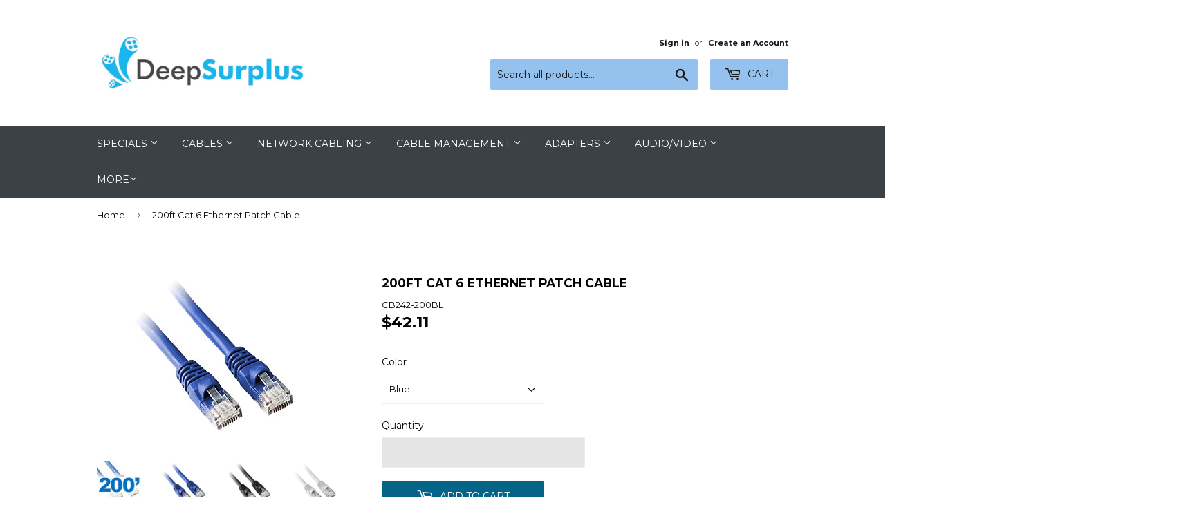

--- FILE ---
content_type: text/html; charset=utf-8
request_url: https://deepsurplus.com/products/200ft-cat-6-ethernet-patch-cable
body_size: 30014
content:
<!doctype html>
<!--[if lt IE 7]><html class="no-js lt-ie9 lt-ie8 lt-ie7" lang="en"> <![endif]-->
<!--[if IE 7]><html class="no-js lt-ie9 lt-ie8" lang="en"> <![endif]-->
<!--[if IE 8]><html class="no-js lt-ie9" lang="en"> <![endif]-->
<!--[if IE 9 ]><html class="ie9 no-js"> <![endif]-->
<!--[if (gt IE 9)|!(IE)]><!--> <html class="no-touch no-js"> <!--<![endif]-->
<head>
<!-- Start of Booster Apps Seo-0.1-->
<title>200ft Cat 6 Ethernet Patch Cable | Deep Surplus</title><meta name="description" content="Purchase of multiple colors of 200ft Cat 6 Ethernet Patch Cableswill combine and increase your quantity discount at checkout. See quantity discount chart." /><script type="application/ld+json">
  {
    "@context": "https://schema.org",
    "@type": "Organization",
    "name": "Deep Surplus",
    "url": "https://deepsurplus.com",
    "description": "Supplier of Cat 5e, Cat 6 and Cat 6A cables, connectors, cable pulling tools, electrical and other ethernet and networking supplies","image": "https://deepsurplus.com/cdn/shop/t/3/assets/logo.png?v=123004900360828616211597005911",
      "logo": "https://deepsurplus.com/cdn/shop/t/3/assets/logo.png?v=123004900360828616211597005911","sameAs": [""]
  }
</script>

<script type="application/ld+json">
  {
    "@context": "https://schema.org",
    "@type": "WebSite",
    "name": "Deep Surplus",
    "url": "https://deepsurplus.com",
    "potentialAction": {
      "@type": "SearchAction",
      "query-input": "required name=query",
      "target": "https://deepsurplus.com/search?q={query}"
    }
  }
</script><script type="application/ld+json">
  {
    "@context": "https://schema.org",
    "@type": "Product",
    "name": "200ft Cat 6 Ethernet Patch Cable",
    "brand": {"@type": "Brand","name": "Deep Surplus"},
    "sku": "CB242-200BL",
    "mpn": "",
    "description": "Purchase of multiple colors of 200ft Cat 6 Ethernet Patch Cableswill combine and increase your quantity discount at checkout. See quantity discount chart.",
    "url": "https://deepsurplus.com/products/200ft-cat-6-ethernet-patch-cable","image": "https://deepsurplus.com/cdn/shop/products/cat5e_200ft_51f494c0-edb4-40ba-948f-23908dc10e13_80x.jpg?v=1594846600","itemCondition": "https://schema.org/NewCondition",
    "offers": [{
          "@type": "Offer",
          "price": "42.11",
          "priceCurrency": "USD",
          "itemCondition": "https://schema.org/NewCondition",
          "url": "https://deepsurplus.com/products/200ft-cat-6-ethernet-patch-cable?variant=18472677671027",
          "sku": "CB242-200BL",
          "mpn": "",
          "availability" : "https://schema.org/InStock",
          "priceValidUntil": "2026-02-17","gtin14": ""},{
          "@type": "Offer",
          "price": "43.30",
          "priceCurrency": "USD",
          "itemCondition": "https://schema.org/NewCondition",
          "url": "https://deepsurplus.com/products/200ft-cat-6-ethernet-patch-cable?variant=18472677703795",
          "sku": "CB242-200BK",
          "mpn": "",
          "availability" : "https://schema.org/InStock",
          "priceValidUntil": "2026-02-17","gtin14": ""},{
          "@type": "Offer",
          "price": "43.30",
          "priceCurrency": "USD",
          "itemCondition": "https://schema.org/NewCondition",
          "url": "https://deepsurplus.com/products/200ft-cat-6-ethernet-patch-cable?variant=18472677736563",
          "sku": "CB242-200W",
          "mpn": "",
          "availability" : "https://schema.org/InStock",
          "priceValidUntil": "2026-02-17","gtin14": ""},{
          "@type": "Offer",
          "price": "43.30",
          "priceCurrency": "USD",
          "itemCondition": "https://schema.org/NewCondition",
          "url": "https://deepsurplus.com/products/200ft-cat-6-ethernet-patch-cable?variant=18472677769331",
          "sku": "CB242-200GY",
          "mpn": "",
          "availability" : "https://schema.org/InStock",
          "priceValidUntil": "2026-02-17","gtin14": ""},{
          "@type": "Offer",
          "price": "43.30",
          "priceCurrency": "USD",
          "itemCondition": "https://schema.org/NewCondition",
          "url": "https://deepsurplus.com/products/200ft-cat-6-ethernet-patch-cable?variant=18472677802099",
          "sku": "CB242-200Y",
          "mpn": "",
          "availability" : "https://schema.org/InStock",
          "priceValidUntil": "2026-02-17","gtin14": ""},{
          "@type": "Offer",
          "price": "43.30",
          "priceCurrency": "USD",
          "itemCondition": "https://schema.org/NewCondition",
          "url": "https://deepsurplus.com/products/200ft-cat-6-ethernet-patch-cable?variant=18472677834867",
          "sku": "CB242-200RO",
          "mpn": "",
          "availability" : "https://schema.org/InStock",
          "priceValidUntil": "2026-02-17","gtin14": ""},{
          "@type": "Offer",
          "price": "43.30",
          "priceCurrency": "USD",
          "itemCondition": "https://schema.org/NewCondition",
          "url": "https://deepsurplus.com/products/200ft-cat-6-ethernet-patch-cable?variant=18472677867635",
          "sku": "CB242-200RD",
          "mpn": "",
          "availability" : "https://schema.org/InStock",
          "priceValidUntil": "2026-02-17","gtin14": ""},{
          "@type": "Offer",
          "price": "43.30",
          "priceCurrency": "USD",
          "itemCondition": "https://schema.org/NewCondition",
          "url": "https://deepsurplus.com/products/200ft-cat-6-ethernet-patch-cable?variant=18472677900403",
          "sku": "CB242-200GN",
          "mpn": "",
          "availability" : "https://schema.org/InStock",
          "priceValidUntil": "2026-02-17","gtin14": ""},{
          "@type": "Offer",
          "price": "43.30",
          "priceCurrency": "USD",
          "itemCondition": "https://schema.org/NewCondition",
          "url": "https://deepsurplus.com/products/200ft-cat-6-ethernet-patch-cable?variant=18472677933171",
          "sku": "CB242-200PL",
          "mpn": "",
          "availability" : "https://schema.org/InStock",
          "priceValidUntil": "2026-02-17","gtin14": ""}]}
</script>
<!-- end of Booster Apps SEO -->

  <meta name="google-site-verification" content="Gu1X7xQ-3oB1P7yDjFHRWjnL3wNarnKs3N4Vrjtub80" />
  <script>(function(H){H.className=H.className.replace(/\bno-js\b/,'js')})(document.documentElement)</script>
  <!-- Basic page needs ================================================== -->
  <meta charset="utf-8">
  <meta http-equiv="X-UA-Compatible" content="IE=edge,chrome=1">

  
  <link rel="shortcut icon" href="//deepsurplus.com/cdn/shop/files/Favicon_3_32x32.jpg?v=1613598225" type="image/png" />
  

  <!-- Title and description ================================================== -->
  


  

  <!-- Product meta ================================================== -->
  <!-- /snippets/social-meta-tags.liquid -->




<meta property="og:site_name" content="Deep Surplus">
<meta property="og:url" content="https://deepsurplus.com/products/200ft-cat-6-ethernet-patch-cable">
<meta property="og:title" content="200ft Cat 6 Ethernet Patch Cable">
<meta property="og:type" content="product">
<meta property="og:description" content="Purchase of multiple colors of 200ft Cat 6 Ethernet Patch Cableswill combine and increase your quantity discount at checkout. See quantity discount chart.">

  <meta property="og:price:amount" content="42.11">
  <meta property="og:price:currency" content="USD">

<meta property="og:image" content="http://deepsurplus.com/cdn/shop/products/cat5e_200ft_51f494c0-edb4-40ba-948f-23908dc10e13_1200x1200.jpg?v=1594846600"><meta property="og:image" content="http://deepsurplus.com/cdn/shop/products/i_cb241-1bl_1243d49d-be02-414a-a6a0-9dd888039f10_1200x1200.jpg?v=1594846600"><meta property="og:image" content="http://deepsurplus.com/cdn/shop/products/i_cb241-1bk_d2209008-bd1b-414d-afd1-d94f74ae06f3_1200x1200.jpg?v=1594846600">
<meta property="og:image:secure_url" content="https://deepsurplus.com/cdn/shop/products/cat5e_200ft_51f494c0-edb4-40ba-948f-23908dc10e13_1200x1200.jpg?v=1594846600"><meta property="og:image:secure_url" content="https://deepsurplus.com/cdn/shop/products/i_cb241-1bl_1243d49d-be02-414a-a6a0-9dd888039f10_1200x1200.jpg?v=1594846600"><meta property="og:image:secure_url" content="https://deepsurplus.com/cdn/shop/products/i_cb241-1bk_d2209008-bd1b-414d-afd1-d94f74ae06f3_1200x1200.jpg?v=1594846600">


<meta name="twitter:card" content="summary_large_image">
<meta name="twitter:title" content="200ft Cat 6 Ethernet Patch Cable">
<meta name="twitter:description" content="Purchase of multiple colors of 200ft Cat 6 Ethernet Patch Cableswill combine and increase your quantity discount at checkout. See quantity discount chart.">


  <!-- Helpers ================================================== -->
  <link rel="canonical" href="https://deepsurplus.com/products/200ft-cat-6-ethernet-patch-cable">
  <meta name="viewport" content="width=device-width,initial-scale=1">

  <!-- CSS ================================================== -->
  <link href="//deepsurplus.com/cdn/shop/t/3/assets/theme.scss.css?v=8136019701396814151674765176" rel="stylesheet" type="text/css" media="all" />
  
  
  
  <link href="//fonts.googleapis.com/css?family=Montserrat:400,700" rel="stylesheet" type="text/css" media="all" />


  


  



  <!-- Header hook for plugins ================================================== -->
  <script>window.performance && window.performance.mark && window.performance.mark('shopify.content_for_header.start');</script><meta name="google-site-verification" content="98OVZHYAHgNlIPXs5H3oo2dUUZuFHQ-t9nK9J4RzJdI">
<meta id="shopify-digital-wallet" name="shopify-digital-wallet" content="/1574371443/digital_wallets/dialog">
<meta name="shopify-checkout-api-token" content="7ef16e9352110dc58ecc8313dd6e1acf">
<meta id="in-context-paypal-metadata" data-shop-id="1574371443" data-venmo-supported="false" data-environment="production" data-locale="en_US" data-paypal-v4="true" data-currency="USD">
<link rel="alternate" hreflang="x-default" href="https://deepsurplus.com/products/200ft-cat-6-ethernet-patch-cable">
<link rel="alternate" hreflang="en" href="https://deepsurplus.com/products/200ft-cat-6-ethernet-patch-cable">
<link rel="alternate" hreflang="es" href="https://deepsurplus.com/es/products/200ft-cat-6-ethernet-patch-cable">
<link rel="alternate" type="application/json+oembed" href="https://deepsurplus.com/products/200ft-cat-6-ethernet-patch-cable.oembed">
<script async="async" src="/checkouts/internal/preloads.js?locale=en-US"></script>
<script id="shopify-features" type="application/json">{"accessToken":"7ef16e9352110dc58ecc8313dd6e1acf","betas":["rich-media-storefront-analytics"],"domain":"deepsurplus.com","predictiveSearch":true,"shopId":1574371443,"locale":"en"}</script>
<script>var Shopify = Shopify || {};
Shopify.shop = "deep-surplus.myshopify.com";
Shopify.locale = "en";
Shopify.currency = {"active":"USD","rate":"1.0"};
Shopify.country = "US";
Shopify.theme = {"name":"Supply  (Shopify Edit)","id":83585695843,"schema_name":"Supply","schema_version":"3.3.1","theme_store_id":679,"role":"main"};
Shopify.theme.handle = "null";
Shopify.theme.style = {"id":null,"handle":null};
Shopify.cdnHost = "deepsurplus.com/cdn";
Shopify.routes = Shopify.routes || {};
Shopify.routes.root = "/";</script>
<script type="module">!function(o){(o.Shopify=o.Shopify||{}).modules=!0}(window);</script>
<script>!function(o){function n(){var o=[];function n(){o.push(Array.prototype.slice.apply(arguments))}return n.q=o,n}var t=o.Shopify=o.Shopify||{};t.loadFeatures=n(),t.autoloadFeatures=n()}(window);</script>
<script id="shop-js-analytics" type="application/json">{"pageType":"product"}</script>
<script defer="defer" async type="module" src="//deepsurplus.com/cdn/shopifycloud/shop-js/modules/v2/client.init-shop-cart-sync_C5BV16lS.en.esm.js"></script>
<script defer="defer" async type="module" src="//deepsurplus.com/cdn/shopifycloud/shop-js/modules/v2/chunk.common_CygWptCX.esm.js"></script>
<script type="module">
  await import("//deepsurplus.com/cdn/shopifycloud/shop-js/modules/v2/client.init-shop-cart-sync_C5BV16lS.en.esm.js");
await import("//deepsurplus.com/cdn/shopifycloud/shop-js/modules/v2/chunk.common_CygWptCX.esm.js");

  window.Shopify.SignInWithShop?.initShopCartSync?.({"fedCMEnabled":true,"windoidEnabled":true});

</script>
<script>(function() {
  var isLoaded = false;
  function asyncLoad() {
    if (isLoaded) return;
    isLoaded = true;
    var urls = ["https:\/\/www.paypal.com\/tagmanager\/pptm.js?id=0e82545c-80a0-4b46-8cbd-cea4ed47a156\u0026shop=deep-surplus.myshopify.com"];
    for (var i = 0; i < urls.length; i++) {
      var s = document.createElement('script');
      s.type = 'text/javascript';
      s.async = true;
      s.src = urls[i];
      var x = document.getElementsByTagName('script')[0];
      x.parentNode.insertBefore(s, x);
    }
  };
  if(window.attachEvent) {
    window.attachEvent('onload', asyncLoad);
  } else {
    window.addEventListener('load', asyncLoad, false);
  }
})();</script>
<script id="__st">var __st={"a":1574371443,"offset":-28800,"reqid":"fcd7bef3-6b7a-409b-8894-db148d45c24b-1768741741","pageurl":"deepsurplus.com\/products\/200ft-cat-6-ethernet-patch-cable","u":"3ca2ff0e3f43","p":"product","rtyp":"product","rid":2022660571251};</script>
<script>window.ShopifyPaypalV4VisibilityTracking = true;</script>
<script id="captcha-bootstrap">!function(){'use strict';const t='contact',e='account',n='new_comment',o=[[t,t],['blogs',n],['comments',n],[t,'customer']],c=[[e,'customer_login'],[e,'guest_login'],[e,'recover_customer_password'],[e,'create_customer']],r=t=>t.map((([t,e])=>`form[action*='/${t}']:not([data-nocaptcha='true']) input[name='form_type'][value='${e}']`)).join(','),a=t=>()=>t?[...document.querySelectorAll(t)].map((t=>t.form)):[];function s(){const t=[...o],e=r(t);return a(e)}const i='password',u='form_key',d=['recaptcha-v3-token','g-recaptcha-response','h-captcha-response',i],f=()=>{try{return window.sessionStorage}catch{return}},m='__shopify_v',_=t=>t.elements[u];function p(t,e,n=!1){try{const o=window.sessionStorage,c=JSON.parse(o.getItem(e)),{data:r}=function(t){const{data:e,action:n}=t;return t[m]||n?{data:e,action:n}:{data:t,action:n}}(c);for(const[e,n]of Object.entries(r))t.elements[e]&&(t.elements[e].value=n);n&&o.removeItem(e)}catch(o){console.error('form repopulation failed',{error:o})}}const l='form_type',E='cptcha';function T(t){t.dataset[E]=!0}const w=window,h=w.document,L='Shopify',v='ce_forms',y='captcha';let A=!1;((t,e)=>{const n=(g='f06e6c50-85a8-45c8-87d0-21a2b65856fe',I='https://cdn.shopify.com/shopifycloud/storefront-forms-hcaptcha/ce_storefront_forms_captcha_hcaptcha.v1.5.2.iife.js',D={infoText:'Protected by hCaptcha',privacyText:'Privacy',termsText:'Terms'},(t,e,n)=>{const o=w[L][v],c=o.bindForm;if(c)return c(t,g,e,D).then(n);var r;o.q.push([[t,g,e,D],n]),r=I,A||(h.body.append(Object.assign(h.createElement('script'),{id:'captcha-provider',async:!0,src:r})),A=!0)});var g,I,D;w[L]=w[L]||{},w[L][v]=w[L][v]||{},w[L][v].q=[],w[L][y]=w[L][y]||{},w[L][y].protect=function(t,e){n(t,void 0,e),T(t)},Object.freeze(w[L][y]),function(t,e,n,w,h,L){const[v,y,A,g]=function(t,e,n){const i=e?o:[],u=t?c:[],d=[...i,...u],f=r(d),m=r(i),_=r(d.filter((([t,e])=>n.includes(e))));return[a(f),a(m),a(_),s()]}(w,h,L),I=t=>{const e=t.target;return e instanceof HTMLFormElement?e:e&&e.form},D=t=>v().includes(t);t.addEventListener('submit',(t=>{const e=I(t);if(!e)return;const n=D(e)&&!e.dataset.hcaptchaBound&&!e.dataset.recaptchaBound,o=_(e),c=g().includes(e)&&(!o||!o.value);(n||c)&&t.preventDefault(),c&&!n&&(function(t){try{if(!f())return;!function(t){const e=f();if(!e)return;const n=_(t);if(!n)return;const o=n.value;o&&e.removeItem(o)}(t);const e=Array.from(Array(32),(()=>Math.random().toString(36)[2])).join('');!function(t,e){_(t)||t.append(Object.assign(document.createElement('input'),{type:'hidden',name:u})),t.elements[u].value=e}(t,e),function(t,e){const n=f();if(!n)return;const o=[...t.querySelectorAll(`input[type='${i}']`)].map((({name:t})=>t)),c=[...d,...o],r={};for(const[a,s]of new FormData(t).entries())c.includes(a)||(r[a]=s);n.setItem(e,JSON.stringify({[m]:1,action:t.action,data:r}))}(t,e)}catch(e){console.error('failed to persist form',e)}}(e),e.submit())}));const S=(t,e)=>{t&&!t.dataset[E]&&(n(t,e.some((e=>e===t))),T(t))};for(const o of['focusin','change'])t.addEventListener(o,(t=>{const e=I(t);D(e)&&S(e,y())}));const B=e.get('form_key'),M=e.get(l),P=B&&M;t.addEventListener('DOMContentLoaded',(()=>{const t=y();if(P)for(const e of t)e.elements[l].value===M&&p(e,B);[...new Set([...A(),...v().filter((t=>'true'===t.dataset.shopifyCaptcha))])].forEach((e=>S(e,t)))}))}(h,new URLSearchParams(w.location.search),n,t,e,['guest_login'])})(!0,!0)}();</script>
<script integrity="sha256-4kQ18oKyAcykRKYeNunJcIwy7WH5gtpwJnB7kiuLZ1E=" data-source-attribution="shopify.loadfeatures" defer="defer" src="//deepsurplus.com/cdn/shopifycloud/storefront/assets/storefront/load_feature-a0a9edcb.js" crossorigin="anonymous"></script>
<script data-source-attribution="shopify.dynamic_checkout.dynamic.init">var Shopify=Shopify||{};Shopify.PaymentButton=Shopify.PaymentButton||{isStorefrontPortableWallets:!0,init:function(){window.Shopify.PaymentButton.init=function(){};var t=document.createElement("script");t.src="https://deepsurplus.com/cdn/shopifycloud/portable-wallets/latest/portable-wallets.en.js",t.type="module",document.head.appendChild(t)}};
</script>
<script data-source-attribution="shopify.dynamic_checkout.buyer_consent">
  function portableWalletsHideBuyerConsent(e){var t=document.getElementById("shopify-buyer-consent"),n=document.getElementById("shopify-subscription-policy-button");t&&n&&(t.classList.add("hidden"),t.setAttribute("aria-hidden","true"),n.removeEventListener("click",e))}function portableWalletsShowBuyerConsent(e){var t=document.getElementById("shopify-buyer-consent"),n=document.getElementById("shopify-subscription-policy-button");t&&n&&(t.classList.remove("hidden"),t.removeAttribute("aria-hidden"),n.addEventListener("click",e))}window.Shopify?.PaymentButton&&(window.Shopify.PaymentButton.hideBuyerConsent=portableWalletsHideBuyerConsent,window.Shopify.PaymentButton.showBuyerConsent=portableWalletsShowBuyerConsent);
</script>
<script data-source-attribution="shopify.dynamic_checkout.cart.bootstrap">document.addEventListener("DOMContentLoaded",(function(){function t(){return document.querySelector("shopify-accelerated-checkout-cart, shopify-accelerated-checkout")}if(t())Shopify.PaymentButton.init();else{new MutationObserver((function(e,n){t()&&(Shopify.PaymentButton.init(),n.disconnect())})).observe(document.body,{childList:!0,subtree:!0})}}));
</script>
<link id="shopify-accelerated-checkout-styles" rel="stylesheet" media="screen" href="https://deepsurplus.com/cdn/shopifycloud/portable-wallets/latest/accelerated-checkout-backwards-compat.css" crossorigin="anonymous">
<style id="shopify-accelerated-checkout-cart">
        #shopify-buyer-consent {
  margin-top: 1em;
  display: inline-block;
  width: 100%;
}

#shopify-buyer-consent.hidden {
  display: none;
}

#shopify-subscription-policy-button {
  background: none;
  border: none;
  padding: 0;
  text-decoration: underline;
  font-size: inherit;
  cursor: pointer;
}

#shopify-subscription-policy-button::before {
  box-shadow: none;
}

      </style>

<script>window.performance && window.performance.mark && window.performance.mark('shopify.content_for_header.end');</script>

  <!-- OrderLogic checkout restrictions ========================================= -->
  <script>
DEBUG_KEY = "__olDebug";

if (typeof olCreateCookie == 'undefined') {
    var olCreateCookie = function (name, value, days) {
        if (days) {
            var date = new Date();
            date.setTime(date.getTime() + (days * 24 * 60 * 60 * 1000));
            var expires = "; expires=" + date.toGMTString();
        }
        else var expires = "";
        document.cookie = name + "=" + JSON.stringify(value) + expires + "; path=/";
    };
}

if (typeof olReadCookie == 'undefined') {
    var olReadCookie = function (name) {
        var nameEQ = name + "=";
        var ca = document.cookie.split(';');
        // the cookie is being created, there is a problem with the following logic matching the name
        for (var i = 0; i < ca.length; i++) {
            var c = ca[i];
            while (c.charAt(0) == ' ') c = c.substring(1, c.length);
            if (c.indexOf(nameEQ) == 0) return JSON.parse(c.substring(nameEQ.length, c.length));
        }
        return;
    };
}

if (typeof getOlCacheBuster == 'undefined') {
    var getOlCacheBuster = function() {
        if ( typeof getOlCacheBuster.olCacheBuster == 'undefined') {
            scriptsArray = document.getElementsByTagName("script");
            for (var i=0; i<scriptsArray.length; i++) {
                cacheBusterArray = scriptsArray[i].innerHTML.match(/orderlogicapp.com\\\/embedded_js\\\/production_base.js\?(\d+)/);
                if (cacheBusterArray == null) {
                    cacheBusterArray = scriptsArray[i].src.match(/orderlogicapp.com\/embedded_js\/production_base.js\?(\d+)/);
                }
                if (cacheBusterArray != null) {
                    getOlCacheBuster.olCacheBuster = cacheBusterArray[1];
                    break;
                }
            }
        }
        return getOlCacheBuster.olCacheBuster;
    }
}

if (typeof ol_hostname == 'undefined') {
    var ol_hostname = 'www.orderlogicapp.com';
    var ol_debug = olReadCookie(DEBUG_KEY);
    if (window.location.search.replace("?", "").substring(0, 7) == 'olDebug') {
        ol_debug = window.location.search.replace("?olDebug=", "");
        if (ol_debug == 'false') ol_debug = false;
        olCreateCookie(DEBUG_KEY, ol_debug, null);
    }
    if (ol_debug) {
        ol_debug = ol_debug == 'true' ? 'dev.orderlogicapp.com' : ol_debug;
    }
}

var ol_cachebuster = getOlCacheBuster();
if (( typeof ol_cachebuster != 'undefined') || (ol_debug)) {
    if (typeof ol_script == 'undefined') {
        var ol_script = document.createElement('script');
        ol_script.type = 'text/javascript';
        ol_script.async = true;
        ol_script.src = "https://" + (ol_debug ? ol_debug : ol_hostname) + "/embedded_js/store.js?" + ol_cachebuster;
        document.head.appendChild(ol_script);
    }
}


olProductData = []
</script>


  

<!--[if lt IE 9]>
<script src="//cdnjs.cloudflare.com/ajax/libs/html5shiv/3.7.2/html5shiv.min.js" type="text/javascript"></script>
<![endif]-->
<!--[if (lte IE 9) ]><script src="//deepsurplus.com/cdn/shop/t/3/assets/match-media.min.js?v=522" type="text/javascript"></script><![endif]-->


  
  

  <script src="//deepsurplus.com/cdn/shop/t/3/assets/jquery-2.2.3.min.js?v=58211863146907186831597005910" type="text/javascript"></script>

  <!--[if (gt IE 9)|!(IE)]><!--><script src="//deepsurplus.com/cdn/shop/t/3/assets/lazysizes.min.js?v=8147953233334221341597005911" async="async"></script><!--<![endif]-->
  <!--[if lte IE 9]><script src="//deepsurplus.com/cdn/shop/t/3/assets/lazysizes.min.js?v=8147953233334221341597005911"></script><![endif]-->

  <!--[if (gt IE 9)|!(IE)]><!--><script src="//deepsurplus.com/cdn/shop/t/3/assets/vendor.js?v=23204533626406551281597005913" defer="defer"></script><!--<![endif]-->
  <!--[if lte IE 9]><script src="//deepsurplus.com/cdn/shop/t/3/assets/vendor.js?v=23204533626406551281597005913"></script><![endif]-->

  <!--[if (gt IE 9)|!(IE)]><!--><script src="//deepsurplus.com/cdn/shop/t/3/assets/theme.js?v=131962573478163978041597005921" defer="defer"></script><!--<![endif]-->
  <!--[if lte IE 9]><script src="//deepsurplus.com/cdn/shop/t/3/assets/theme.js?v=131962573478163978041597005921"></script><![endif]-->



				        <style>
				            .intl-tel-input .country-list .country-name,.intl-tel-input .country-list .dial-code,.intl-tel-input .country-list .flag-box{vertical-align:middle }.intl-tel-input{position:relative;display:block }.intl-tel-input *{box-sizing:border-box;-moz-box-sizing:border-box }.intl-tel-input .hide{display:none }.intl-tel-input .v-hide{visibility:hidden }.intl-tel-input input,.intl-tel-input input[type=tel],.intl-tel-input input[type=text]{position:relative;z-index:0;margin-top:0!important;margin-bottom:0!important;padding-right:36px;margin-right:0 }.intl-tel-input .flag-container{position:absolute;top:0;bottom:0;right:0;padding:1px }.intl-tel-input .selected-flag{z-index:1;position:relative;width:36px;height:100%;padding:0 0 0 8px }.intl-tel-input .selected-flag .iti-flag{position:absolute;top:0;bottom:0;margin:auto }.intl-tel-input .selected-flag .iti-arrow{position:absolute;top:50%;margin-top:-2px;right:6px;width:0;height:0;border-left:3px solid transparent;border-right:3px solid transparent;border-top:4px solid #555 }.intl-tel-input .selected-flag .iti-arrow.up{border-top:none;border-bottom:4px solid #555 }.intl-tel-input .country-list{position:absolute;z-index:2;list-style:none;text-align:left;padding:0;margin:0 0 0 -1px;box-shadow:1px 1px 4px rgba(0,0,0,.2);background-color:#fff;border:1px solid #CCC;white-space:nowrap;max-height:200px;overflow-y:scroll }.intl-tel-input .country-list .country.highlight,.intl-tel-input.allow-dropdown .flag-container:hover .selected-flag{background-color:rgba(0,0,0,.05) }.intl-tel-input .country-list.dropup{bottom:100%;margin-bottom:-1px }.intl-tel-input .country-list .flag-box{display:inline-block;width:20px }@media (max-width:500px){.intl-tel-input .country-list{white-space:normal }}.intl-tel-input .country-list .divider{padding-bottom:5px;margin-bottom:5px;border-bottom:1px solid #CCC }.intl-tel-input .country-list .country{padding:5px 10px }.intl-tel-input .country-list .country .dial-code{color:#999 }.intl-tel-input .country-list .country-name,.intl-tel-input .country-list .flag-box{margin-right:6px }.intl-tel-input.allow-dropdown input,.intl-tel-input.allow-dropdown input[type=tel],.intl-tel-input.allow-dropdown input[type=text],.intl-tel-input.separate-dial-code input,.intl-tel-input.separate-dial-code input[type=tel],.intl-tel-input.separate-dial-code input[type=text]{padding-right:6px;padding-left:52px;margin-left:0 }.intl-tel-input.allow-dropdown .flag-container,.intl-tel-input.separate-dial-code .flag-container{right:auto;left:0 }.intl-tel-input.allow-dropdown .selected-flag,.intl-tel-input.separate-dial-code .selected-flag{width:46px }.intl-tel-input.allow-dropdown .flag-container:hover{cursor:pointer }.intl-tel-input.allow-dropdown input[disabled]+.flag-container:hover,.intl-tel-input.allow-dropdown input[readonly]+.flag-container:hover{cursor:default }.intl-tel-input.allow-dropdown input[disabled]+.flag-container:hover .selected-flag,.intl-tel-input.allow-dropdown input[readonly]+.flag-container:hover .selected-flag{background-color:transparent }.intl-tel-input.separate-dial-code .selected-flag{background-color:rgba(0,0,0,.05);display:table }.intl-tel-input.separate-dial-code .selected-dial-code{display:table-cell;vertical-align:middle;padding-left:28px }.intl-tel-input.separate-dial-code.iti-sdc-2 input,.intl-tel-input.separate-dial-code.iti-sdc-2 input[type=tel],.intl-tel-input.separate-dial-code.iti-sdc-2 input[type=text]{padding-left:66px }.intl-tel-input.separate-dial-code.iti-sdc-2 .selected-flag{width:60px }.intl-tel-input.separate-dial-code.allow-dropdown.iti-sdc-2 input,.intl-tel-input.separate-dial-code.allow-dropdown.iti-sdc-2 input[type=tel],.intl-tel-input.separate-dial-code.allow-dropdown.iti-sdc-2 input[type=text]{padding-left:76px }.intl-tel-input.separate-dial-code.allow-dropdown.iti-sdc-2 .selected-flag{width:70px }.intl-tel-input.separate-dial-code.iti-sdc-3 input,.intl-tel-input.separate-dial-code.iti-sdc-3 input[type=tel],.intl-tel-input.separate-dial-code.iti-sdc-3 input[type=text]{padding-left:74px }.intl-tel-input.separate-dial-code.iti-sdc-3 .selected-flag{width:68px }.intl-tel-input.separate-dial-code.allow-dropdown.iti-sdc-3 input,.intl-tel-input.separate-dial-code.allow-dropdown.iti-sdc-3 input[type=tel],.intl-tel-input.separate-dial-code.allow-dropdown.iti-sdc-3 input[type=text]{padding-left:84px }.intl-tel-input.separate-dial-code.allow-dropdown.iti-sdc-3 .selected-flag{width:78px }.intl-tel-input.separate-dial-code.iti-sdc-4 input,.intl-tel-input.separate-dial-code.iti-sdc-4 input[type=tel],.intl-tel-input.separate-dial-code.iti-sdc-4 input[type=text]{padding-left:82px }.intl-tel-input.separate-dial-code.iti-sdc-4 .selected-flag{width:76px }.intl-tel-input.separate-dial-code.allow-dropdown.iti-sdc-4 input,.intl-tel-input.separate-dial-code.allow-dropdown.iti-sdc-4 input[type=tel],.intl-tel-input.separate-dial-code.allow-dropdown.iti-sdc-4 input[type=text]{padding-left:92px }.intl-tel-input.separate-dial-code.allow-dropdown.iti-sdc-4 .selected-flag{width:86px }.intl-tel-input.separate-dial-code.iti-sdc-5 input,.intl-tel-input.separate-dial-code.iti-sdc-5 input[type=tel],.intl-tel-input.separate-dial-code.iti-sdc-5 input[type=text]{padding-left:90px }.intl-tel-input.separate-dial-code.iti-sdc-5 .selected-flag{width:84px }.intl-tel-input.separate-dial-code.allow-dropdown.iti-sdc-5 input,.intl-tel-input.separate-dial-code.allow-dropdown.iti-sdc-5 input[type=tel],.intl-tel-input.separate-dial-code.allow-dropdown.iti-sdc-5 input[type=text]{padding-left:100px }.intl-tel-input.separate-dial-code.allow-dropdown.iti-sdc-5 .selected-flag{width:94px }.intl-tel-input.iti-container{position:absolute;top:-1000px;left:-1000px;z-index:1060;padding:1px }.intl-tel-input.iti-container:hover{cursor:pointer }.iti-mobile .intl-tel-input.iti-container{top:30px;bottom:30px;left:30px;right:30px;position:fixed; z-index: 99999;}.iti-mobile .intl-tel-input .country-list{max-height:100%;width:100% }.iti-mobile .intl-tel-input .country-list .country{padding:10px;line-height:1.5em }.iti-flag{width:20px }.iti-flag.be{width:18px }.iti-flag.ch{width:15px }.iti-flag.mc{width:19px }.iti-flag.ac{height:10px;background-position:0 0 }.iti-flag.ad{height:14px;background-position:-22px 0 }.iti-flag.ae{height:10px;background-position:-44px 0 }.iti-flag.af{height:14px;background-position:-66px 0 }.iti-flag.ag{height:14px;background-position:-88px 0 }.iti-flag.ai{height:10px;background-position:-110px 0 }.iti-flag.al{height:15px;background-position:-132px 0 }.iti-flag.am{height:10px;background-position:-154px 0 }.iti-flag.ao{height:14px;background-position:-176px 0 }.iti-flag.aq{height:14px;background-position:-198px 0 }.iti-flag.ar{height:13px;background-position:-220px 0 }.iti-flag.as{height:10px;background-position:-242px 0 }.iti-flag.at{height:14px;background-position:-264px 0 }.iti-flag.au{height:10px;background-position:-286px 0 }.iti-flag.aw{height:14px;background-position:-308px 0 }.iti-flag.ax{height:13px;background-position:-330px 0 }.iti-flag.az{height:10px;background-position:-352px 0 }.iti-flag.ba{height:10px;background-position:-374px 0 }.iti-flag.bb{height:14px;background-position:-396px 0 }.iti-flag.bd{height:12px;background-position:-418px 0 }.iti-flag.be{height:15px;background-position:-440px 0 }.iti-flag.bf{height:14px;background-position:-460px 0 }.iti-flag.bg{height:12px;background-position:-482px 0 }.iti-flag.bh{height:12px;background-position:-504px 0 }.iti-flag.bi{height:12px;background-position:-526px 0 }.iti-flag.bj{height:14px;background-position:-548px 0 }.iti-flag.bl{height:14px;background-position:-570px 0 }.iti-flag.bm{height:10px;background-position:-592px 0 }.iti-flag.bn{height:10px;background-position:-614px 0 }.iti-flag.bo{height:14px;background-position:-636px 0 }.iti-flag.bq{height:14px;background-position:-658px 0 }.iti-flag.br{height:14px;background-position:-680px 0 }.iti-flag.bs{height:10px;background-position:-702px 0 }.iti-flag.bt{height:14px;background-position:-724px 0 }.iti-flag.bv{height:15px;background-position:-746px 0 }.iti-flag.bw{height:14px;background-position:-768px 0 }.iti-flag.by{height:10px;background-position:-790px 0 }.iti-flag.bz{height:14px;background-position:-812px 0 }.iti-flag.ca{height:10px;background-position:-834px 0 }.iti-flag.cc{height:10px;background-position:-856px 0 }.iti-flag.cd{height:15px;background-position:-878px 0 }.iti-flag.cf{height:14px;background-position:-900px 0 }.iti-flag.cg{height:14px;background-position:-922px 0 }.iti-flag.ch{height:15px;background-position:-944px 0 }.iti-flag.ci{height:14px;background-position:-961px 0 }.iti-flag.ck{height:10px;background-position:-983px 0 }.iti-flag.cl{height:14px;background-position:-1005px 0 }.iti-flag.cm{height:14px;background-position:-1027px 0 }.iti-flag.cn{height:14px;background-position:-1049px 0 }.iti-flag.co{height:14px;background-position:-1071px 0 }.iti-flag.cp{height:14px;background-position:-1093px 0 }.iti-flag.cr{height:12px;background-position:-1115px 0 }.iti-flag.cu{height:10px;background-position:-1137px 0 }.iti-flag.cv{height:12px;background-position:-1159px 0 }.iti-flag.cw{height:14px;background-position:-1181px 0 }.iti-flag.cx{height:10px;background-position:-1203px 0 }.iti-flag.cy{height:14px;background-position:-1225px 0 }.iti-flag.cz{height:14px;background-position:-1247px 0 }.iti-flag.de{height:12px;background-position:-1269px 0 }.iti-flag.dg{height:10px;background-position:-1291px 0 }.iti-flag.dj{height:14px;background-position:-1313px 0 }.iti-flag.dk{height:15px;background-position:-1335px 0 }.iti-flag.dm{height:10px;background-position:-1357px 0 }.iti-flag.do{height:14px;background-position:-1379px 0 }.iti-flag.dz{height:14px;background-position:-1401px 0 }.iti-flag.ea{height:14px;background-position:-1423px 0 }.iti-flag.ec{height:14px;background-position:-1445px 0 }.iti-flag.ee{height:13px;background-position:-1467px 0 }.iti-flag.eg{height:14px;background-position:-1489px 0 }.iti-flag.eh{height:10px;background-position:-1511px 0 }.iti-flag.er{height:10px;background-position:-1533px 0 }.iti-flag.es{height:14px;background-position:-1555px 0 }.iti-flag.et{height:10px;background-position:-1577px 0 }.iti-flag.eu{height:14px;background-position:-1599px 0 }.iti-flag.fi{height:12px;background-position:-1621px 0 }.iti-flag.fj{height:10px;background-position:-1643px 0 }.iti-flag.fk{height:10px;background-position:-1665px 0 }.iti-flag.fm{height:11px;background-position:-1687px 0 }.iti-flag.fo{height:15px;background-position:-1709px 0 }.iti-flag.fr{height:14px;background-position:-1731px 0 }.iti-flag.ga{height:15px;background-position:-1753px 0 }.iti-flag.gb{height:10px;background-position:-1775px 0 }.iti-flag.gd{height:12px;background-position:-1797px 0 }.iti-flag.ge{height:14px;background-position:-1819px 0 }.iti-flag.gf{height:14px;background-position:-1841px 0 }.iti-flag.gg{height:14px;background-position:-1863px 0 }.iti-flag.gh{height:14px;background-position:-1885px 0 }.iti-flag.gi{height:10px;background-position:-1907px 0 }.iti-flag.gl{height:14px;background-position:-1929px 0 }.iti-flag.gm{height:14px;background-position:-1951px 0 }.iti-flag.gn{height:14px;background-position:-1973px 0 }.iti-flag.gp{height:14px;background-position:-1995px 0 }.iti-flag.gq{height:14px;background-position:-2017px 0 }.iti-flag.gr{height:14px;background-position:-2039px 0 }.iti-flag.gs{height:10px;background-position:-2061px 0 }.iti-flag.gt{height:13px;background-position:-2083px 0 }.iti-flag.gu{height:11px;background-position:-2105px 0 }.iti-flag.gw{height:10px;background-position:-2127px 0 }.iti-flag.gy{height:12px;background-position:-2149px 0 }.iti-flag.hk{height:14px;background-position:-2171px 0 }.iti-flag.hm{height:10px;background-position:-2193px 0 }.iti-flag.hn{height:10px;background-position:-2215px 0 }.iti-flag.hr{height:10px;background-position:-2237px 0 }.iti-flag.ht{height:12px;background-position:-2259px 0 }.iti-flag.hu{height:10px;background-position:-2281px 0 }.iti-flag.ic{height:14px;background-position:-2303px 0 }.iti-flag.id{height:14px;background-position:-2325px 0 }.iti-flag.ie{height:10px;background-position:-2347px 0 }.iti-flag.il{height:15px;background-position:-2369px 0 }.iti-flag.im{height:10px;background-position:-2391px 0 }.iti-flag.in{height:14px;background-position:-2413px 0 }.iti-flag.io{height:10px;background-position:-2435px 0 }.iti-flag.iq{height:14px;background-position:-2457px 0 }.iti-flag.ir{height:12px;background-position:-2479px 0 }.iti-flag.is{height:15px;background-position:-2501px 0 }.iti-flag.it{height:14px;background-position:-2523px 0 }.iti-flag.je{height:12px;background-position:-2545px 0 }.iti-flag.jm{height:10px;background-position:-2567px 0 }.iti-flag.jo{height:10px;background-position:-2589px 0 }.iti-flag.jp{height:14px;background-position:-2611px 0 }.iti-flag.ke{height:14px;background-position:-2633px 0 }.iti-flag.kg{height:12px;background-position:-2655px 0 }.iti-flag.kh{height:13px;background-position:-2677px 0 }.iti-flag.ki{height:10px;background-position:-2699px 0 }.iti-flag.km{height:12px;background-position:-2721px 0 }.iti-flag.kn{height:14px;background-position:-2743px 0 }.iti-flag.kp{height:10px;background-position:-2765px 0 }.iti-flag.kr{height:14px;background-position:-2787px 0 }.iti-flag.kw{height:10px;background-position:-2809px 0 }.iti-flag.ky{height:10px;background-position:-2831px 0 }.iti-flag.kz{height:10px;background-position:-2853px 0 }.iti-flag.la{height:14px;background-position:-2875px 0 }.iti-flag.lb{height:14px;background-position:-2897px 0 }.iti-flag.lc{height:10px;background-position:-2919px 0 }.iti-flag.li{height:12px;background-position:-2941px 0 }.iti-flag.lk{height:10px;background-position:-2963px 0 }.iti-flag.lr{height:11px;background-position:-2985px 0 }.iti-flag.ls{height:14px;background-position:-3007px 0 }.iti-flag.lt{height:12px;background-position:-3029px 0 }.iti-flag.lu{height:12px;background-position:-3051px 0 }.iti-flag.lv{height:10px;background-position:-3073px 0 }.iti-flag.ly{height:10px;background-position:-3095px 0 }.iti-flag.ma{height:14px;background-position:-3117px 0 }.iti-flag.mc{height:15px;background-position:-3139px 0 }.iti-flag.md{height:10px;background-position:-3160px 0 }.iti-flag.me{height:10px;background-position:-3182px 0 }.iti-flag.mf{height:14px;background-position:-3204px 0 }.iti-flag.mg{height:14px;background-position:-3226px 0 }.iti-flag.mh{height:11px;background-position:-3248px 0 }.iti-flag.mk{height:10px;background-position:-3270px 0 }.iti-flag.ml{height:14px;background-position:-3292px 0 }.iti-flag.mm{height:14px;background-position:-3314px 0 }.iti-flag.mn{height:10px;background-position:-3336px 0 }.iti-flag.mo{height:14px;background-position:-3358px 0 }.iti-flag.mp{height:10px;background-position:-3380px 0 }.iti-flag.mq{height:14px;background-position:-3402px 0 }.iti-flag.mr{height:14px;background-position:-3424px 0 }.iti-flag.ms{height:10px;background-position:-3446px 0 }.iti-flag.mt{height:14px;background-position:-3468px 0 }.iti-flag.mu{height:14px;background-position:-3490px 0 }.iti-flag.mv{height:14px;background-position:-3512px 0 }.iti-flag.mw{height:14px;background-position:-3534px 0 }.iti-flag.mx{height:12px;background-position:-3556px 0 }.iti-flag.my{height:10px;background-position:-3578px 0 }.iti-flag.mz{height:14px;background-position:-3600px 0 }.iti-flag.na{height:14px;background-position:-3622px 0 }.iti-flag.nc{height:10px;background-position:-3644px 0 }.iti-flag.ne{width:18px;height:15px;background-position:-3666px 0 }.iti-flag.nf{height:10px;background-position:-3686px 0 }.iti-flag.ng{height:10px;background-position:-3708px 0 }.iti-flag.ni{height:12px;background-position:-3730px 0 }.iti-flag.nl{height:14px;background-position:-3752px 0 }.iti-flag.no{height:15px;background-position:-3774px 0 }.iti-flag.np{width:13px;height:15px;background-position:-3796px 0 }.iti-flag.nr{height:10px;background-position:-3811px 0 }.iti-flag.nu{height:10px;background-position:-3833px 0 }.iti-flag.nz{height:10px;background-position:-3855px 0 }.iti-flag.om{height:10px;background-position:-3877px 0 }.iti-flag.pa{height:14px;background-position:-3899px 0 }.iti-flag.pe{height:14px;background-position:-3921px 0 }.iti-flag.pf{height:14px;background-position:-3943px 0 }.iti-flag.pg{height:15px;background-position:-3965px 0 }.iti-flag.ph{height:10px;background-position:-3987px 0 }.iti-flag.pk{height:14px;background-position:-4009px 0 }.iti-flag.pl{height:13px;background-position:-4031px 0 }.iti-flag.pm{height:14px;background-position:-4053px 0 }.iti-flag.pn{height:10px;background-position:-4075px 0 }.iti-flag.pr{height:14px;background-position:-4097px 0 }.iti-flag.ps{height:10px;background-position:-4119px 0 }.iti-flag.pt{height:14px;background-position:-4141px 0 }.iti-flag.pw{height:13px;background-position:-4163px 0 }.iti-flag.py{height:11px;background-position:-4185px 0 }.iti-flag.qa{height:8px;background-position:-4207px 0 }.iti-flag.re{height:14px;background-position:-4229px 0 }.iti-flag.ro{height:14px;background-position:-4251px 0 }.iti-flag.rs{height:14px;background-position:-4273px 0 }.iti-flag.ru{height:14px;background-position:-4295px 0 }.iti-flag.rw{height:14px;background-position:-4317px 0 }.iti-flag.sa{height:14px;background-position:-4339px 0 }.iti-flag.sb{height:10px;background-position:-4361px 0 }.iti-flag.sc{height:10px;background-position:-4383px 0 }.iti-flag.sd{height:10px;background-position:-4405px 0 }.iti-flag.se{height:13px;background-position:-4427px 0 }.iti-flag.sg{height:14px;background-position:-4449px 0 }.iti-flag.sh{height:10px;background-position:-4471px 0 }.iti-flag.si{height:10px;background-position:-4493px 0 }.iti-flag.sj{height:15px;background-position:-4515px 0 }.iti-flag.sk{height:14px;background-position:-4537px 0 }.iti-flag.sl{height:14px;background-position:-4559px 0 }.iti-flag.sm{height:15px;background-position:-4581px 0 }.iti-flag.sn{height:14px;background-position:-4603px 0 }.iti-flag.so{height:14px;background-position:-4625px 0 }.iti-flag.sr{height:14px;background-position:-4647px 0 }.iti-flag.ss{height:10px;background-position:-4669px 0 }.iti-flag.st{height:10px;background-position:-4691px 0 }.iti-flag.sv{height:12px;background-position:-4713px 0 }.iti-flag.sx{height:14px;background-position:-4735px 0 }.iti-flag.sy{height:14px;background-position:-4757px 0 }.iti-flag.sz{height:14px;background-position:-4779px 0 }.iti-flag.ta{height:10px;background-position:-4801px 0 }.iti-flag.tc{height:10px;background-position:-4823px 0 }.iti-flag.td{height:14px;background-position:-4845px 0 }.iti-flag.tf{height:14px;background-position:-4867px 0 }.iti-flag.tg{height:13px;background-position:-4889px 0 }.iti-flag.th{height:14px;background-position:-4911px 0 }.iti-flag.tj{height:10px;background-position:-4933px 0 }.iti-flag.tk{height:10px;background-position:-4955px 0 }.iti-flag.tl{height:10px;background-position:-4977px 0 }.iti-flag.tm{height:14px;background-position:-4999px 0 }.iti-flag.tn{height:14px;background-position:-5021px 0 }.iti-flag.to{height:10px;background-position:-5043px 0 }.iti-flag.tr{height:14px;background-position:-5065px 0 }.iti-flag.tt{height:12px;background-position:-5087px 0 }.iti-flag.tv{height:10px;background-position:-5109px 0 }.iti-flag.tw{height:14px;background-position:-5131px 0 }.iti-flag.tz{height:14px;background-position:-5153px 0 }.iti-flag.ua{height:14px;background-position:-5175px 0 }.iti-flag.ug{height:14px;background-position:-5197px 0 }.iti-flag.um{height:11px;background-position:-5219px 0 }.iti-flag.un{height:14px;background-position:-5241px 0 }.iti-flag.us{height:11px;background-position:-5263px 0 }.iti-flag.uy{height:14px;background-position:-5285px 0 }.iti-flag.uz{height:10px;background-position:-5307px 0 }.iti-flag.va{width:15px;height:15px;background-position:-5329px 0 }.iti-flag.vc{height:14px;background-position:-5346px 0 }.iti-flag.ve{height:14px;background-position:-5368px 0 }.iti-flag.vg{height:10px;background-position:-5390px 0 }.iti-flag.vi{height:14px;background-position:-5412px 0 }.iti-flag.vn{height:14px;background-position:-5434px 0  }.iti-flag.vu{height:12px;background-position:-5456px 0 }.iti-flag.wf{height:14px;background-position:-5478px 0 }.iti-flag.ws{height:10px;background-position:-5500px 0 }.iti-flag.xk{height:15px;background-position:-5522px 0 }.iti-flag.ye{height:14px;background-position:-5544px 0 }.iti-flag.yt{height:14px;background-position:-5566px 0 }.iti-flag.za{height:14px;background-position:-5588px 0 }.iti-flag.zm{height:14px;background-position:-5610px 0 }.iti-flag.zw{height:10px;background-position:-5632px 0 }.iti-flag{height:15px;box-shadow:0 0 1px 0 #888;background-image:url(https://productoption.hulkapps.com/images/flags.png);background-repeat:no-repeat;background-color:#DBDBDB;background-position:20px 0 }@media (-webkit-min-device-pixel-ratio:2),(min-resolution:192dpi){.iti-flag{background-size:5652px 15px;background-image:url(https://productoption.hulkapps.com/images/flags@2x.png) }}.iti-flag.np{background-color:transparent }.cart-property .property_name{font-weight:400;padding-right:0;min-width:auto;width:auto }.input_file+label{cursor:pointer;padding:3px 10px;width:auto;text-align:center;margin:0;background:#f4f8fb;border:1px solid #dbe1e8 }#error-msg,.hulkapps_with_discount{color:red }.discount_error{border-color:red }.edit_form input,.edit_form select,.edit_form textarea{min-height:44px!important }.hulkapps_summary{font-size:14px;display:block;color:red; }.hulkapps-summary-line-discount-code{margin:10px 0;display:block }.actual_price{text-decoration:line-through }.hide{display:none }input.error{border:1px solid #FF7C7C }#valid-msg{color:#00C900 }.edit_cart_option{margin-top:10px!important;display:none;cursor: pointer;border: 1px solid transparent;border-radius: 2px;color: #fff;font-weight: 600;text-transform: uppercase;letter-spacing: 0.08em;font-size: 14px;padding: 8px 15px;}.hulkapps_discount_hide{margin-top:10px;display:flex!important;align-items:center;justify-content:flex-end }.hulkapps_discount_code{width:auto !important;margin:0 12px 0 0 !important;}.discount_code_box{display:none;margin-bottom:10px;text-align:right }@media screen and (max-width:480px){.hulkapps_discount_code{width:100% }.hulkapps_option_name,.hulkapps_option_value{display:block!important }.hulkapp_close,.hulkapp_save{margin-bottom:8px }}@media screen and (max-width:991px){.hulkapps_option_name,.hulkapps_option_value{display:block!important;width:100%!important;max-width:100%!important }.hulkapps_discount_button{height:40px }}body.body_fixed{overflow:hidden;}select.hulkapps_dd{padding-right:30px!important }.cb_render .hulkapps_option_value label{display:flex!important;align-items:center }.dd_multi_render select{padding-right:5px!important;min-height:80px!important }.hulkapps-tooltip{position:relative;display:inline-block;cursor:pointer;vertical-align:middle }.hulkapps-tooltip img{display:block;}.hulkapps-tooltip .hulkapps-tooltip-inner{position:absolute;bottom:calc(100% + 5px);background:#000;left:-8px;color:#fff;box-shadow:0 6px 30px rgba(0,0,0,.08);opacity:0;visibility:hidden;transition:all ease-in-out .5s;border-radius:5px;font-size:13px;text-align:center;z-index:999;white-space:nowrap;padding: 7px;}.hulkapps-tooltip:hover .hulkapps-tooltip-inner{opacity:1;visibility:visible }.hulkapps-tooltip .hulkapps-tooltip-inner:after{content:"";position:absolute;top:100%;left:11px;border-width:5px;border-style:solid;border-color:#000 transparent transparent transparent;}.hulkapps-tooltip.bottom .hulkapps-tooltip-inner{bottom:auto;top:calc(100% + 5px);padding:0 }.hulkapps-tooltip.bottom .hulkapps-tooltip-inner:after{bottom:100%;top:auto;border-color:transparent transparent #000 }.hulkapps-tooltip .hulkapps-tooltip-inner.swatch-tooltip{left: 1px;}.hulkapps-tooltip .hulkapps-tooltip-inner.swatch-tooltip p{margin:0 0 5px;color:#fff;white-space:normal; }.hulkapps-tooltip .hulkapps-tooltip-inner.swatch-tooltip img{max-width:100% }.hulkapps-tooltip .hulkapps-tooltip-inner.swatch-tooltip img.circle{border-radius:50% }.hulkapp_save,button.hulkapp_close,.hulkapps_discount_button{cursor: pointer;border-radius: 2px;font-weight: 600;text-transform: none;letter-spacing: 0.08em;font-size: 14px;padding: 8px 15px;}.hulkapps-cart-original-total{display:block;}.hulkapps-tooltip .hulkapps-tooltip-inner.multiswatch-tooltip{left: 1px;}.hulkapps-tooltip .hulkapps-tooltip-inner.multiswatch-tooltip p{margin:0 0 5px;color:#fff;white-space:normal; }.hulkapps-tooltip .hulkapps-tooltip-inner.multiswatch-tooltip img{max-width:100% }.hulkapps-tooltip .hulkapps-tooltip-inner.multiswatch-tooltip img.circle{border-radius:50% }.hulkapp_save,button.hulkapp_close,.hulkapps_discount_button{cursor: pointer;border-radius: 2px;font-weight: 600;text-transform: none;letter-spacing: 0.08em;font-size: 14px;padding: 8px 15px;}.hulkapps-cart-original-total{display:block;} .discount-tag{ background: #ebebeb; padding: 5px 10px; border-radius: 5px; display: inline-block; margin-right: 30px; color: #000000;} .discount-tag .close-ajax-tag{ position: relative; width:15px; height:15px; display:inline-block; margin-left:5px; vertical-align:middle; cursor:pointer; } .discount-tag .close-ajax-tag:after, .discount-tag .close-ajax-tag:before{ content:; position:absolute; top:50%; left:50%; transform:translate(-50%, -50%) rotate(45deg); width:2px; height:10px; background-color:#3d3d3d; } .discount-tag .close-ajax-tag:before{ width:10px; height:2px; } .hulkapps_discount_code{max-width: 50%;}.discount-tag{ background: #ebebeb; padding: 5px 10px; border-radius: 5px; display: inline-block; margin-right: 30px; } .discount-tag .close-tag{ position: relative; width:15px; height:15px; display:inline-block; margin-left:5px; vertical-align:middle; cursor:pointer; } .discount-tag .close-tag:after, .discount-tag .close-tag:before{ content:''; position:absolute; top:50%; left:50%; transform:translate(-50%, -50%) rotate(45deg); width:2px; height:10px; background-color:#3d3d3d; } .discount-tag .close-tag:before{ width:10px; height:2px; } .after_discount_price{ font-weight: bold; } .final-total{ font-weight: normal; margin-right: 30px; }@media screen and (max-width:991px){body.body_fixed{position:fixed;top:0;right:0;left:0;bottom:0}} @media only screen and (max-width: 749px){ .hulkapps_swatch_option{ margin-bottom: 10px !important; }} @media (max-width: 767px){ #hulkapp_popupOverlay { padding-top: 10px !important; }.hulkapps_discount_code { width: 100% !important; }}.hulkapps-volumes{display:block;width:100%;} 
				        </style>
				        <script>
				          
				            window.hulkapps = {
				              shop_slug: "deep-surplus",
				              store_id: "deep-surplus.myshopify.com",
				              money_format: "${{amount}}",
				              cart: null,
				              product: null,
				              product_collections: null,
				              product_variants: null,
				              is_volume_discount: null,
				              is_product_option: false,
				              product_id: null,
				              page_type: null,
				              po_url: "https://productoption.hulkapps.com",
				              vd_url: "https://volumediscount.hulkapps.com",
				              customer: null
				            }
				            
				          

				          
				            window.hulkapps.page_type = "product"
				            window.hulkapps.product_id = "2022660571251";
				            window.hulkapps.product = {"id":2022660571251,"title":"200ft Cat 6 Ethernet Patch Cable","handle":"200ft-cat-6-ethernet-patch-cable","description":"\u003cspan\u003ePurchase of multiple colors of 200ft Cat 6 Ethernet Patch Cables\u003c\/span\u003e\u003cbr\u003e\u003cspan\u003ewill combine and increase your quantity discount at checkout. See quantity discount chart.\u003c\/span\u003e","published_at":"2019-04-11T23:12:05-07:00","created_at":"2019-04-11T23:12:05-07:00","vendor":"Deep Surplus","type":"Networking - Cables - Ethernet Patch Cables","tags":[],"price":4211,"price_min":4211,"price_max":4330,"available":true,"price_varies":true,"compare_at_price":null,"compare_at_price_min":0,"compare_at_price_max":0,"compare_at_price_varies":false,"variants":[{"id":18472677671027,"title":"Blue","option1":"Blue","option2":null,"option3":null,"sku":"CB242-200BL","requires_shipping":true,"taxable":true,"featured_image":{"id":6537697427571,"product_id":2022660571251,"position":2,"created_at":"2019-04-11T23:12:08-07:00","updated_at":"2020-07-15T13:56:40-07:00","alt":"Blue 200ft Cat 6 Ethernet Patch Cable - Deep Surplus","width":240,"height":240,"src":"\/\/deepsurplus.com\/cdn\/shop\/products\/i_cb241-1bl_1243d49d-be02-414a-a6a0-9dd888039f10.jpg?v=1594846600","variant_ids":[18472677671027]},"available":true,"name":"200ft Cat 6 Ethernet Patch Cable - Blue","public_title":"Blue","options":["Blue"],"price":4211,"weight":2404,"compare_at_price":null,"inventory_management":"shopify","barcode":"","featured_media":{"alt":"Blue 200ft Cat 6 Ethernet Patch Cable - Deep Surplus","id":2061866336371,"position":2,"preview_image":{"aspect_ratio":1.0,"height":240,"width":240,"src":"\/\/deepsurplus.com\/cdn\/shop\/products\/i_cb241-1bl_1243d49d-be02-414a-a6a0-9dd888039f10.jpg?v=1594846600"}},"requires_selling_plan":false,"selling_plan_allocations":[]},{"id":18472677703795,"title":"Black","option1":"Black","option2":null,"option3":null,"sku":"CB242-200BK","requires_shipping":true,"taxable":true,"featured_image":{"id":6537697460339,"product_id":2022660571251,"position":3,"created_at":"2019-04-11T23:12:08-07:00","updated_at":"2020-07-15T13:56:40-07:00","alt":"Black 200ft Cat 6 Ethernet Patch Cable - Deep Surplus","width":240,"height":240,"src":"\/\/deepsurplus.com\/cdn\/shop\/products\/i_cb241-1bk_d2209008-bd1b-414d-afd1-d94f74ae06f3.jpg?v=1594846600","variant_ids":[18472677703795]},"available":true,"name":"200ft Cat 6 Ethernet Patch Cable - Black","public_title":"Black","options":["Black"],"price":4330,"weight":2404,"compare_at_price":null,"inventory_management":"shopify","barcode":"","featured_media":{"alt":"Black 200ft Cat 6 Ethernet Patch Cable - Deep Surplus","id":2061866369139,"position":3,"preview_image":{"aspect_ratio":1.0,"height":240,"width":240,"src":"\/\/deepsurplus.com\/cdn\/shop\/products\/i_cb241-1bk_d2209008-bd1b-414d-afd1-d94f74ae06f3.jpg?v=1594846600"}},"requires_selling_plan":false,"selling_plan_allocations":[]},{"id":18472677736563,"title":"White","option1":"White","option2":null,"option3":null,"sku":"CB242-200W","requires_shipping":true,"taxable":true,"featured_image":{"id":6537697493107,"product_id":2022660571251,"position":4,"created_at":"2019-04-11T23:12:08-07:00","updated_at":"2020-07-15T13:56:40-07:00","alt":"White 200ft Cat 6 Ethernet Patch Cable - Deep Surplus","width":240,"height":240,"src":"\/\/deepsurplus.com\/cdn\/shop\/products\/i_cb241-1w_d014a927-3340-4c92-bbe5-2c27fbb52eec.jpg?v=1594846600","variant_ids":[18472677736563]},"available":true,"name":"200ft Cat 6 Ethernet Patch Cable - White","public_title":"White","options":["White"],"price":4330,"weight":2404,"compare_at_price":null,"inventory_management":"shopify","barcode":"","featured_media":{"alt":"White 200ft Cat 6 Ethernet Patch Cable - Deep Surplus","id":2061866434675,"position":4,"preview_image":{"aspect_ratio":1.0,"height":240,"width":240,"src":"\/\/deepsurplus.com\/cdn\/shop\/products\/i_cb241-1w_d014a927-3340-4c92-bbe5-2c27fbb52eec.jpg?v=1594846600"}},"requires_selling_plan":false,"selling_plan_allocations":[]},{"id":18472677769331,"title":"Gray","option1":"Gray","option2":null,"option3":null,"sku":"CB242-200GY","requires_shipping":true,"taxable":true,"featured_image":{"id":6537697525875,"product_id":2022660571251,"position":5,"created_at":"2019-04-11T23:12:08-07:00","updated_at":"2020-07-15T13:56:40-07:00","alt":"Gray 200ft Cat 6 Ethernet Patch Cable - Deep Surplus","width":240,"height":240,"src":"\/\/deepsurplus.com\/cdn\/shop\/products\/i_cb241-1gy_c04bd4f6-b104-47fe-8ea4-d38e62bdf20a.jpg?v=1594846600","variant_ids":[18472677769331]},"available":true,"name":"200ft Cat 6 Ethernet Patch Cable - Gray","public_title":"Gray","options":["Gray"],"price":4330,"weight":2404,"compare_at_price":null,"inventory_management":"shopify","barcode":"","featured_media":{"alt":"Gray 200ft Cat 6 Ethernet Patch Cable - Deep Surplus","id":2061866467443,"position":5,"preview_image":{"aspect_ratio":1.0,"height":240,"width":240,"src":"\/\/deepsurplus.com\/cdn\/shop\/products\/i_cb241-1gy_c04bd4f6-b104-47fe-8ea4-d38e62bdf20a.jpg?v=1594846600"}},"requires_selling_plan":false,"selling_plan_allocations":[]},{"id":18472677802099,"title":"Yellow","option1":"Yellow","option2":null,"option3":null,"sku":"CB242-200Y","requires_shipping":true,"taxable":true,"featured_image":{"id":6537697558643,"product_id":2022660571251,"position":6,"created_at":"2019-04-11T23:12:08-07:00","updated_at":"2020-07-15T13:56:40-07:00","alt":"Yellow 200ft Cat 6 Ethernet Patch Cable - Deep Surplus","width":240,"height":240,"src":"\/\/deepsurplus.com\/cdn\/shop\/products\/i_cb241-1y_472bb8ce-618f-4d1b-8abd-7a46621f45ba.jpg?v=1594846600","variant_ids":[18472677802099]},"available":true,"name":"200ft Cat 6 Ethernet Patch Cable - Yellow","public_title":"Yellow","options":["Yellow"],"price":4330,"weight":2404,"compare_at_price":null,"inventory_management":"shopify","barcode":"","featured_media":{"alt":"Yellow 200ft Cat 6 Ethernet Patch Cable - Deep Surplus","id":2061866500211,"position":6,"preview_image":{"aspect_ratio":1.0,"height":240,"width":240,"src":"\/\/deepsurplus.com\/cdn\/shop\/products\/i_cb241-1y_472bb8ce-618f-4d1b-8abd-7a46621f45ba.jpg?v=1594846600"}},"requires_selling_plan":false,"selling_plan_allocations":[]},{"id":18472677834867,"title":"Orange","option1":"Orange","option2":null,"option3":null,"sku":"CB242-200RO","requires_shipping":true,"taxable":true,"featured_image":{"id":6537697591411,"product_id":2022660571251,"position":7,"created_at":"2019-04-11T23:12:08-07:00","updated_at":"2020-07-15T13:56:40-07:00","alt":"Orange 200ft Cat 6 Ethernet Patch Cable - Deep Surplus","width":240,"height":240,"src":"\/\/deepsurplus.com\/cdn\/shop\/products\/i_cb241-1ro_d3d83255-02e6-4ad2-95b3-e0d1ef28a434.jpg?v=1594846600","variant_ids":[18472677834867]},"available":true,"name":"200ft Cat 6 Ethernet Patch Cable - Orange","public_title":"Orange","options":["Orange"],"price":4330,"weight":2404,"compare_at_price":null,"inventory_management":"shopify","barcode":"","featured_media":{"alt":"Orange 200ft Cat 6 Ethernet Patch Cable - Deep Surplus","id":2061866532979,"position":7,"preview_image":{"aspect_ratio":1.0,"height":240,"width":240,"src":"\/\/deepsurplus.com\/cdn\/shop\/products\/i_cb241-1ro_d3d83255-02e6-4ad2-95b3-e0d1ef28a434.jpg?v=1594846600"}},"requires_selling_plan":false,"selling_plan_allocations":[]},{"id":18472677867635,"title":"Red","option1":"Red","option2":null,"option3":null,"sku":"CB242-200RD","requires_shipping":true,"taxable":true,"featured_image":{"id":6537697656947,"product_id":2022660571251,"position":8,"created_at":"2019-04-11T23:12:08-07:00","updated_at":"2020-07-15T13:56:41-07:00","alt":"Red 200ft Cat 6 Ethernet Patch Cable - Deep Surplus","width":240,"height":240,"src":"\/\/deepsurplus.com\/cdn\/shop\/products\/i_cb241-1rd_10dbe4af-2de8-4993-8501-a5379cfba92b.jpg?v=1594846601","variant_ids":[18472677867635]},"available":true,"name":"200ft Cat 6 Ethernet Patch Cable - Red","public_title":"Red","options":["Red"],"price":4330,"weight":2404,"compare_at_price":null,"inventory_management":"shopify","barcode":"","featured_media":{"alt":"Red 200ft Cat 6 Ethernet Patch Cable - Deep Surplus","id":2061866565747,"position":8,"preview_image":{"aspect_ratio":1.0,"height":240,"width":240,"src":"\/\/deepsurplus.com\/cdn\/shop\/products\/i_cb241-1rd_10dbe4af-2de8-4993-8501-a5379cfba92b.jpg?v=1594846601"}},"requires_selling_plan":false,"selling_plan_allocations":[]},{"id":18472677900403,"title":"Green","option1":"Green","option2":null,"option3":null,"sku":"CB242-200GN","requires_shipping":true,"taxable":true,"featured_image":{"id":6537697689715,"product_id":2022660571251,"position":9,"created_at":"2019-04-11T23:12:08-07:00","updated_at":"2020-07-15T13:56:41-07:00","alt":"Green 200ft Cat 6 Ethernet Patch Cable - Deep Surplus","width":240,"height":240,"src":"\/\/deepsurplus.com\/cdn\/shop\/products\/i_cb241-1gn_b60c6fab-9d00-49f9-b2c3-2e8e4bc883bc.jpg?v=1594846601","variant_ids":[18472677900403]},"available":true,"name":"200ft Cat 6 Ethernet Patch Cable - Green","public_title":"Green","options":["Green"],"price":4330,"weight":2404,"compare_at_price":null,"inventory_management":"shopify","barcode":"","featured_media":{"alt":"Green 200ft Cat 6 Ethernet Patch Cable - Deep Surplus","id":2061866598515,"position":9,"preview_image":{"aspect_ratio":1.0,"height":240,"width":240,"src":"\/\/deepsurplus.com\/cdn\/shop\/products\/i_cb241-1gn_b60c6fab-9d00-49f9-b2c3-2e8e4bc883bc.jpg?v=1594846601"}},"requires_selling_plan":false,"selling_plan_allocations":[]},{"id":18472677933171,"title":"Purple","option1":"Purple","option2":null,"option3":null,"sku":"CB242-200PL","requires_shipping":true,"taxable":true,"featured_image":{"id":6537697722483,"product_id":2022660571251,"position":10,"created_at":"2019-04-11T23:12:08-07:00","updated_at":"2020-07-15T13:56:41-07:00","alt":"Purple 200ft Cat 6 Ethernet Patch Cable - Deep Surplus","width":240,"height":240,"src":"\/\/deepsurplus.com\/cdn\/shop\/products\/i_cb241-1pl_2f4a98b6-1c18-4bbf-b59d-43ee59a4a658.jpg?v=1594846601","variant_ids":[18472677933171]},"available":true,"name":"200ft Cat 6 Ethernet Patch Cable - Purple","public_title":"Purple","options":["Purple"],"price":4330,"weight":2404,"compare_at_price":null,"inventory_management":"shopify","barcode":"","featured_media":{"alt":"Purple 200ft Cat 6 Ethernet Patch Cable - Deep Surplus","id":2061866631283,"position":10,"preview_image":{"aspect_ratio":1.0,"height":240,"width":240,"src":"\/\/deepsurplus.com\/cdn\/shop\/products\/i_cb241-1pl_2f4a98b6-1c18-4bbf-b59d-43ee59a4a658.jpg?v=1594846601"}},"requires_selling_plan":false,"selling_plan_allocations":[]}],"images":["\/\/deepsurplus.com\/cdn\/shop\/products\/cat5e_200ft_51f494c0-edb4-40ba-948f-23908dc10e13.jpg?v=1594846600","\/\/deepsurplus.com\/cdn\/shop\/products\/i_cb241-1bl_1243d49d-be02-414a-a6a0-9dd888039f10.jpg?v=1594846600","\/\/deepsurplus.com\/cdn\/shop\/products\/i_cb241-1bk_d2209008-bd1b-414d-afd1-d94f74ae06f3.jpg?v=1594846600","\/\/deepsurplus.com\/cdn\/shop\/products\/i_cb241-1w_d014a927-3340-4c92-bbe5-2c27fbb52eec.jpg?v=1594846600","\/\/deepsurplus.com\/cdn\/shop\/products\/i_cb241-1gy_c04bd4f6-b104-47fe-8ea4-d38e62bdf20a.jpg?v=1594846600","\/\/deepsurplus.com\/cdn\/shop\/products\/i_cb241-1y_472bb8ce-618f-4d1b-8abd-7a46621f45ba.jpg?v=1594846600","\/\/deepsurplus.com\/cdn\/shop\/products\/i_cb241-1ro_d3d83255-02e6-4ad2-95b3-e0d1ef28a434.jpg?v=1594846600","\/\/deepsurplus.com\/cdn\/shop\/products\/i_cb241-1rd_10dbe4af-2de8-4993-8501-a5379cfba92b.jpg?v=1594846601","\/\/deepsurplus.com\/cdn\/shop\/products\/i_cb241-1gn_b60c6fab-9d00-49f9-b2c3-2e8e4bc883bc.jpg?v=1594846601","\/\/deepsurplus.com\/cdn\/shop\/products\/i_cb241-1pl_2f4a98b6-1c18-4bbf-b59d-43ee59a4a658.jpg?v=1594846601"],"featured_image":"\/\/deepsurplus.com\/cdn\/shop\/products\/cat5e_200ft_51f494c0-edb4-40ba-948f-23908dc10e13.jpg?v=1594846600","options":["Color"],"media":[{"alt":"200ft Cat 6 Ethernet Patch Cable - Deep Surplus","id":2061866303603,"position":1,"preview_image":{"aspect_ratio":1.0,"height":80,"width":80,"src":"\/\/deepsurplus.com\/cdn\/shop\/products\/cat5e_200ft_51f494c0-edb4-40ba-948f-23908dc10e13.jpg?v=1594846600"},"aspect_ratio":1.0,"height":80,"media_type":"image","src":"\/\/deepsurplus.com\/cdn\/shop\/products\/cat5e_200ft_51f494c0-edb4-40ba-948f-23908dc10e13.jpg?v=1594846600","width":80},{"alt":"Blue 200ft Cat 6 Ethernet Patch Cable - Deep Surplus","id":2061866336371,"position":2,"preview_image":{"aspect_ratio":1.0,"height":240,"width":240,"src":"\/\/deepsurplus.com\/cdn\/shop\/products\/i_cb241-1bl_1243d49d-be02-414a-a6a0-9dd888039f10.jpg?v=1594846600"},"aspect_ratio":1.0,"height":240,"media_type":"image","src":"\/\/deepsurplus.com\/cdn\/shop\/products\/i_cb241-1bl_1243d49d-be02-414a-a6a0-9dd888039f10.jpg?v=1594846600","width":240},{"alt":"Black 200ft Cat 6 Ethernet Patch Cable - Deep Surplus","id":2061866369139,"position":3,"preview_image":{"aspect_ratio":1.0,"height":240,"width":240,"src":"\/\/deepsurplus.com\/cdn\/shop\/products\/i_cb241-1bk_d2209008-bd1b-414d-afd1-d94f74ae06f3.jpg?v=1594846600"},"aspect_ratio":1.0,"height":240,"media_type":"image","src":"\/\/deepsurplus.com\/cdn\/shop\/products\/i_cb241-1bk_d2209008-bd1b-414d-afd1-d94f74ae06f3.jpg?v=1594846600","width":240},{"alt":"White 200ft Cat 6 Ethernet Patch Cable - Deep Surplus","id":2061866434675,"position":4,"preview_image":{"aspect_ratio":1.0,"height":240,"width":240,"src":"\/\/deepsurplus.com\/cdn\/shop\/products\/i_cb241-1w_d014a927-3340-4c92-bbe5-2c27fbb52eec.jpg?v=1594846600"},"aspect_ratio":1.0,"height":240,"media_type":"image","src":"\/\/deepsurplus.com\/cdn\/shop\/products\/i_cb241-1w_d014a927-3340-4c92-bbe5-2c27fbb52eec.jpg?v=1594846600","width":240},{"alt":"Gray 200ft Cat 6 Ethernet Patch Cable - Deep Surplus","id":2061866467443,"position":5,"preview_image":{"aspect_ratio":1.0,"height":240,"width":240,"src":"\/\/deepsurplus.com\/cdn\/shop\/products\/i_cb241-1gy_c04bd4f6-b104-47fe-8ea4-d38e62bdf20a.jpg?v=1594846600"},"aspect_ratio":1.0,"height":240,"media_type":"image","src":"\/\/deepsurplus.com\/cdn\/shop\/products\/i_cb241-1gy_c04bd4f6-b104-47fe-8ea4-d38e62bdf20a.jpg?v=1594846600","width":240},{"alt":"Yellow 200ft Cat 6 Ethernet Patch Cable - Deep Surplus","id":2061866500211,"position":6,"preview_image":{"aspect_ratio":1.0,"height":240,"width":240,"src":"\/\/deepsurplus.com\/cdn\/shop\/products\/i_cb241-1y_472bb8ce-618f-4d1b-8abd-7a46621f45ba.jpg?v=1594846600"},"aspect_ratio":1.0,"height":240,"media_type":"image","src":"\/\/deepsurplus.com\/cdn\/shop\/products\/i_cb241-1y_472bb8ce-618f-4d1b-8abd-7a46621f45ba.jpg?v=1594846600","width":240},{"alt":"Orange 200ft Cat 6 Ethernet Patch Cable - Deep Surplus","id":2061866532979,"position":7,"preview_image":{"aspect_ratio":1.0,"height":240,"width":240,"src":"\/\/deepsurplus.com\/cdn\/shop\/products\/i_cb241-1ro_d3d83255-02e6-4ad2-95b3-e0d1ef28a434.jpg?v=1594846600"},"aspect_ratio":1.0,"height":240,"media_type":"image","src":"\/\/deepsurplus.com\/cdn\/shop\/products\/i_cb241-1ro_d3d83255-02e6-4ad2-95b3-e0d1ef28a434.jpg?v=1594846600","width":240},{"alt":"Red 200ft Cat 6 Ethernet Patch Cable - Deep Surplus","id":2061866565747,"position":8,"preview_image":{"aspect_ratio":1.0,"height":240,"width":240,"src":"\/\/deepsurplus.com\/cdn\/shop\/products\/i_cb241-1rd_10dbe4af-2de8-4993-8501-a5379cfba92b.jpg?v=1594846601"},"aspect_ratio":1.0,"height":240,"media_type":"image","src":"\/\/deepsurplus.com\/cdn\/shop\/products\/i_cb241-1rd_10dbe4af-2de8-4993-8501-a5379cfba92b.jpg?v=1594846601","width":240},{"alt":"Green 200ft Cat 6 Ethernet Patch Cable - Deep Surplus","id":2061866598515,"position":9,"preview_image":{"aspect_ratio":1.0,"height":240,"width":240,"src":"\/\/deepsurplus.com\/cdn\/shop\/products\/i_cb241-1gn_b60c6fab-9d00-49f9-b2c3-2e8e4bc883bc.jpg?v=1594846601"},"aspect_ratio":1.0,"height":240,"media_type":"image","src":"\/\/deepsurplus.com\/cdn\/shop\/products\/i_cb241-1gn_b60c6fab-9d00-49f9-b2c3-2e8e4bc883bc.jpg?v=1594846601","width":240},{"alt":"Purple 200ft Cat 6 Ethernet Patch Cable - Deep Surplus","id":2061866631283,"position":10,"preview_image":{"aspect_ratio":1.0,"height":240,"width":240,"src":"\/\/deepsurplus.com\/cdn\/shop\/products\/i_cb241-1pl_2f4a98b6-1c18-4bbf-b59d-43ee59a4a658.jpg?v=1594846601"},"aspect_ratio":1.0,"height":240,"media_type":"image","src":"\/\/deepsurplus.com\/cdn\/shop\/products\/i_cb241-1pl_2f4a98b6-1c18-4bbf-b59d-43ee59a4a658.jpg?v=1594846601","width":240}],"requires_selling_plan":false,"selling_plan_groups":[],"content":"\u003cspan\u003ePurchase of multiple colors of 200ft Cat 6 Ethernet Patch Cables\u003c\/span\u003e\u003cbr\u003e\u003cspan\u003ewill combine and increase your quantity discount at checkout. See quantity discount chart.\u003c\/span\u003e"} 
				                                               
				                                               
				            window.hulkapps.product_collection = []
				            
				              window.hulkapps.product_collection.push(35085385843)
				            
				              window.hulkapps.product_collection.push(41196224627)
				            
				                                     
				            window.hulkapps.product_variant = []
				            
				              window.hulkapps.product_variant.push(18472677671027)
				            
				              window.hulkapps.product_variant.push(18472677703795)
				            
				              window.hulkapps.product_variant.push(18472677736563)
				            
				              window.hulkapps.product_variant.push(18472677769331)
				            
				              window.hulkapps.product_variant.push(18472677802099)
				            
				              window.hulkapps.product_variant.push(18472677834867)
				            
				              window.hulkapps.product_variant.push(18472677867635)
				            
				              window.hulkapps.product_variant.push(18472677900403)
				            
				              window.hulkapps.product_variant.push(18472677933171)
				            
				              
				            window.hulkapps.product_collections = window.hulkapps.product_collection.toString();
				            window.hulkapps.product_variants = window.hulkapps.product_variant.toString();                          
				                                               
				          

				        </script>

				        
				      <script src='https://volumediscount.hulkapps.com/hulkcode.js' defer='defer'></script><!-- BEGIN app block: shopify://apps/hulk-discounts/blocks/app-embed/25745434-52e7-4378-88f1-890df18a0110 --><!-- BEGIN app snippet: hulkapps_volume_discount -->
    <script>
      var is_po = false
      if(window.hulkapps != undefined && window.hulkapps != '' ){
        var is_po = window.hulkapps.is_product_option
      }
      
        window.hulkapps = {
          shop_slug: "deep-surplus",
          store_id: "deep-surplus.myshopify.com",
          money_format: "${{amount}}",
          cart: null,
          product: null,
          product_collections: null,
          product_variants: null,
          is_volume_discount: true,
          is_product_option: is_po,
          product_id: null,
          page_type: null,
          po_url: "https://productoption.hulkapps.com",
          vd_url: "https://volumediscount.hulkapps.com",
          vd_proxy_url: "https://deepsurplus.com",
          customer: null
        }
        

        window.hulkapps.page_type = "cart";
        window.hulkapps.cart = {"note":null,"attributes":{},"original_total_price":0,"total_price":0,"total_discount":0,"total_weight":0.0,"item_count":0,"items":[],"requires_shipping":false,"currency":"USD","items_subtotal_price":0,"cart_level_discount_applications":[],"checkout_charge_amount":0}
        if (typeof window.hulkapps.cart.items == "object") {
          for (var i=0; i<window.hulkapps.cart.items.length; i++) {
            ["sku", "grams", "vendor", "url", "image", "handle", "requires_shipping", "product_type", "product_description"].map(function(a) {
              delete window.hulkapps.cart.items[i][a]
            })
          }
        }
        window.hulkapps.cart_collections = {}
        window.hulkapps.product_tags = {}
        

      
        window.hulkapps.page_type = "product"
        window.hulkapps.product_id = "2022660571251";
        window.hulkapps.product = {"id":2022660571251,"title":"200ft Cat 6 Ethernet Patch Cable","handle":"200ft-cat-6-ethernet-patch-cable","description":"\u003cspan\u003ePurchase of multiple colors of 200ft Cat 6 Ethernet Patch Cables\u003c\/span\u003e\u003cbr\u003e\u003cspan\u003ewill combine and increase your quantity discount at checkout. See quantity discount chart.\u003c\/span\u003e","published_at":"2019-04-11T23:12:05-07:00","created_at":"2019-04-11T23:12:05-07:00","vendor":"Deep Surplus","type":"Networking - Cables - Ethernet Patch Cables","tags":[],"price":4211,"price_min":4211,"price_max":4330,"available":true,"price_varies":true,"compare_at_price":null,"compare_at_price_min":0,"compare_at_price_max":0,"compare_at_price_varies":false,"variants":[{"id":18472677671027,"title":"Blue","option1":"Blue","option2":null,"option3":null,"sku":"CB242-200BL","requires_shipping":true,"taxable":true,"featured_image":{"id":6537697427571,"product_id":2022660571251,"position":2,"created_at":"2019-04-11T23:12:08-07:00","updated_at":"2020-07-15T13:56:40-07:00","alt":"Blue 200ft Cat 6 Ethernet Patch Cable - Deep Surplus","width":240,"height":240,"src":"\/\/deepsurplus.com\/cdn\/shop\/products\/i_cb241-1bl_1243d49d-be02-414a-a6a0-9dd888039f10.jpg?v=1594846600","variant_ids":[18472677671027]},"available":true,"name":"200ft Cat 6 Ethernet Patch Cable - Blue","public_title":"Blue","options":["Blue"],"price":4211,"weight":2404,"compare_at_price":null,"inventory_management":"shopify","barcode":"","featured_media":{"alt":"Blue 200ft Cat 6 Ethernet Patch Cable - Deep Surplus","id":2061866336371,"position":2,"preview_image":{"aspect_ratio":1.0,"height":240,"width":240,"src":"\/\/deepsurplus.com\/cdn\/shop\/products\/i_cb241-1bl_1243d49d-be02-414a-a6a0-9dd888039f10.jpg?v=1594846600"}},"requires_selling_plan":false,"selling_plan_allocations":[]},{"id":18472677703795,"title":"Black","option1":"Black","option2":null,"option3":null,"sku":"CB242-200BK","requires_shipping":true,"taxable":true,"featured_image":{"id":6537697460339,"product_id":2022660571251,"position":3,"created_at":"2019-04-11T23:12:08-07:00","updated_at":"2020-07-15T13:56:40-07:00","alt":"Black 200ft Cat 6 Ethernet Patch Cable - Deep Surplus","width":240,"height":240,"src":"\/\/deepsurplus.com\/cdn\/shop\/products\/i_cb241-1bk_d2209008-bd1b-414d-afd1-d94f74ae06f3.jpg?v=1594846600","variant_ids":[18472677703795]},"available":true,"name":"200ft Cat 6 Ethernet Patch Cable - Black","public_title":"Black","options":["Black"],"price":4330,"weight":2404,"compare_at_price":null,"inventory_management":"shopify","barcode":"","featured_media":{"alt":"Black 200ft Cat 6 Ethernet Patch Cable - Deep Surplus","id":2061866369139,"position":3,"preview_image":{"aspect_ratio":1.0,"height":240,"width":240,"src":"\/\/deepsurplus.com\/cdn\/shop\/products\/i_cb241-1bk_d2209008-bd1b-414d-afd1-d94f74ae06f3.jpg?v=1594846600"}},"requires_selling_plan":false,"selling_plan_allocations":[]},{"id":18472677736563,"title":"White","option1":"White","option2":null,"option3":null,"sku":"CB242-200W","requires_shipping":true,"taxable":true,"featured_image":{"id":6537697493107,"product_id":2022660571251,"position":4,"created_at":"2019-04-11T23:12:08-07:00","updated_at":"2020-07-15T13:56:40-07:00","alt":"White 200ft Cat 6 Ethernet Patch Cable - Deep Surplus","width":240,"height":240,"src":"\/\/deepsurplus.com\/cdn\/shop\/products\/i_cb241-1w_d014a927-3340-4c92-bbe5-2c27fbb52eec.jpg?v=1594846600","variant_ids":[18472677736563]},"available":true,"name":"200ft Cat 6 Ethernet Patch Cable - White","public_title":"White","options":["White"],"price":4330,"weight":2404,"compare_at_price":null,"inventory_management":"shopify","barcode":"","featured_media":{"alt":"White 200ft Cat 6 Ethernet Patch Cable - Deep Surplus","id":2061866434675,"position":4,"preview_image":{"aspect_ratio":1.0,"height":240,"width":240,"src":"\/\/deepsurplus.com\/cdn\/shop\/products\/i_cb241-1w_d014a927-3340-4c92-bbe5-2c27fbb52eec.jpg?v=1594846600"}},"requires_selling_plan":false,"selling_plan_allocations":[]},{"id":18472677769331,"title":"Gray","option1":"Gray","option2":null,"option3":null,"sku":"CB242-200GY","requires_shipping":true,"taxable":true,"featured_image":{"id":6537697525875,"product_id":2022660571251,"position":5,"created_at":"2019-04-11T23:12:08-07:00","updated_at":"2020-07-15T13:56:40-07:00","alt":"Gray 200ft Cat 6 Ethernet Patch Cable - Deep Surplus","width":240,"height":240,"src":"\/\/deepsurplus.com\/cdn\/shop\/products\/i_cb241-1gy_c04bd4f6-b104-47fe-8ea4-d38e62bdf20a.jpg?v=1594846600","variant_ids":[18472677769331]},"available":true,"name":"200ft Cat 6 Ethernet Patch Cable - Gray","public_title":"Gray","options":["Gray"],"price":4330,"weight":2404,"compare_at_price":null,"inventory_management":"shopify","barcode":"","featured_media":{"alt":"Gray 200ft Cat 6 Ethernet Patch Cable - Deep Surplus","id":2061866467443,"position":5,"preview_image":{"aspect_ratio":1.0,"height":240,"width":240,"src":"\/\/deepsurplus.com\/cdn\/shop\/products\/i_cb241-1gy_c04bd4f6-b104-47fe-8ea4-d38e62bdf20a.jpg?v=1594846600"}},"requires_selling_plan":false,"selling_plan_allocations":[]},{"id":18472677802099,"title":"Yellow","option1":"Yellow","option2":null,"option3":null,"sku":"CB242-200Y","requires_shipping":true,"taxable":true,"featured_image":{"id":6537697558643,"product_id":2022660571251,"position":6,"created_at":"2019-04-11T23:12:08-07:00","updated_at":"2020-07-15T13:56:40-07:00","alt":"Yellow 200ft Cat 6 Ethernet Patch Cable - Deep Surplus","width":240,"height":240,"src":"\/\/deepsurplus.com\/cdn\/shop\/products\/i_cb241-1y_472bb8ce-618f-4d1b-8abd-7a46621f45ba.jpg?v=1594846600","variant_ids":[18472677802099]},"available":true,"name":"200ft Cat 6 Ethernet Patch Cable - Yellow","public_title":"Yellow","options":["Yellow"],"price":4330,"weight":2404,"compare_at_price":null,"inventory_management":"shopify","barcode":"","featured_media":{"alt":"Yellow 200ft Cat 6 Ethernet Patch Cable - Deep Surplus","id":2061866500211,"position":6,"preview_image":{"aspect_ratio":1.0,"height":240,"width":240,"src":"\/\/deepsurplus.com\/cdn\/shop\/products\/i_cb241-1y_472bb8ce-618f-4d1b-8abd-7a46621f45ba.jpg?v=1594846600"}},"requires_selling_plan":false,"selling_plan_allocations":[]},{"id":18472677834867,"title":"Orange","option1":"Orange","option2":null,"option3":null,"sku":"CB242-200RO","requires_shipping":true,"taxable":true,"featured_image":{"id":6537697591411,"product_id":2022660571251,"position":7,"created_at":"2019-04-11T23:12:08-07:00","updated_at":"2020-07-15T13:56:40-07:00","alt":"Orange 200ft Cat 6 Ethernet Patch Cable - Deep Surplus","width":240,"height":240,"src":"\/\/deepsurplus.com\/cdn\/shop\/products\/i_cb241-1ro_d3d83255-02e6-4ad2-95b3-e0d1ef28a434.jpg?v=1594846600","variant_ids":[18472677834867]},"available":true,"name":"200ft Cat 6 Ethernet Patch Cable - Orange","public_title":"Orange","options":["Orange"],"price":4330,"weight":2404,"compare_at_price":null,"inventory_management":"shopify","barcode":"","featured_media":{"alt":"Orange 200ft Cat 6 Ethernet Patch Cable - Deep Surplus","id":2061866532979,"position":7,"preview_image":{"aspect_ratio":1.0,"height":240,"width":240,"src":"\/\/deepsurplus.com\/cdn\/shop\/products\/i_cb241-1ro_d3d83255-02e6-4ad2-95b3-e0d1ef28a434.jpg?v=1594846600"}},"requires_selling_plan":false,"selling_plan_allocations":[]},{"id":18472677867635,"title":"Red","option1":"Red","option2":null,"option3":null,"sku":"CB242-200RD","requires_shipping":true,"taxable":true,"featured_image":{"id":6537697656947,"product_id":2022660571251,"position":8,"created_at":"2019-04-11T23:12:08-07:00","updated_at":"2020-07-15T13:56:41-07:00","alt":"Red 200ft Cat 6 Ethernet Patch Cable - Deep Surplus","width":240,"height":240,"src":"\/\/deepsurplus.com\/cdn\/shop\/products\/i_cb241-1rd_10dbe4af-2de8-4993-8501-a5379cfba92b.jpg?v=1594846601","variant_ids":[18472677867635]},"available":true,"name":"200ft Cat 6 Ethernet Patch Cable - Red","public_title":"Red","options":["Red"],"price":4330,"weight":2404,"compare_at_price":null,"inventory_management":"shopify","barcode":"","featured_media":{"alt":"Red 200ft Cat 6 Ethernet Patch Cable - Deep Surplus","id":2061866565747,"position":8,"preview_image":{"aspect_ratio":1.0,"height":240,"width":240,"src":"\/\/deepsurplus.com\/cdn\/shop\/products\/i_cb241-1rd_10dbe4af-2de8-4993-8501-a5379cfba92b.jpg?v=1594846601"}},"requires_selling_plan":false,"selling_plan_allocations":[]},{"id":18472677900403,"title":"Green","option1":"Green","option2":null,"option3":null,"sku":"CB242-200GN","requires_shipping":true,"taxable":true,"featured_image":{"id":6537697689715,"product_id":2022660571251,"position":9,"created_at":"2019-04-11T23:12:08-07:00","updated_at":"2020-07-15T13:56:41-07:00","alt":"Green 200ft Cat 6 Ethernet Patch Cable - Deep Surplus","width":240,"height":240,"src":"\/\/deepsurplus.com\/cdn\/shop\/products\/i_cb241-1gn_b60c6fab-9d00-49f9-b2c3-2e8e4bc883bc.jpg?v=1594846601","variant_ids":[18472677900403]},"available":true,"name":"200ft Cat 6 Ethernet Patch Cable - Green","public_title":"Green","options":["Green"],"price":4330,"weight":2404,"compare_at_price":null,"inventory_management":"shopify","barcode":"","featured_media":{"alt":"Green 200ft Cat 6 Ethernet Patch Cable - Deep Surplus","id":2061866598515,"position":9,"preview_image":{"aspect_ratio":1.0,"height":240,"width":240,"src":"\/\/deepsurplus.com\/cdn\/shop\/products\/i_cb241-1gn_b60c6fab-9d00-49f9-b2c3-2e8e4bc883bc.jpg?v=1594846601"}},"requires_selling_plan":false,"selling_plan_allocations":[]},{"id":18472677933171,"title":"Purple","option1":"Purple","option2":null,"option3":null,"sku":"CB242-200PL","requires_shipping":true,"taxable":true,"featured_image":{"id":6537697722483,"product_id":2022660571251,"position":10,"created_at":"2019-04-11T23:12:08-07:00","updated_at":"2020-07-15T13:56:41-07:00","alt":"Purple 200ft Cat 6 Ethernet Patch Cable - Deep Surplus","width":240,"height":240,"src":"\/\/deepsurplus.com\/cdn\/shop\/products\/i_cb241-1pl_2f4a98b6-1c18-4bbf-b59d-43ee59a4a658.jpg?v=1594846601","variant_ids":[18472677933171]},"available":true,"name":"200ft Cat 6 Ethernet Patch Cable - Purple","public_title":"Purple","options":["Purple"],"price":4330,"weight":2404,"compare_at_price":null,"inventory_management":"shopify","barcode":"","featured_media":{"alt":"Purple 200ft Cat 6 Ethernet Patch Cable - Deep Surplus","id":2061866631283,"position":10,"preview_image":{"aspect_ratio":1.0,"height":240,"width":240,"src":"\/\/deepsurplus.com\/cdn\/shop\/products\/i_cb241-1pl_2f4a98b6-1c18-4bbf-b59d-43ee59a4a658.jpg?v=1594846601"}},"requires_selling_plan":false,"selling_plan_allocations":[]}],"images":["\/\/deepsurplus.com\/cdn\/shop\/products\/cat5e_200ft_51f494c0-edb4-40ba-948f-23908dc10e13.jpg?v=1594846600","\/\/deepsurplus.com\/cdn\/shop\/products\/i_cb241-1bl_1243d49d-be02-414a-a6a0-9dd888039f10.jpg?v=1594846600","\/\/deepsurplus.com\/cdn\/shop\/products\/i_cb241-1bk_d2209008-bd1b-414d-afd1-d94f74ae06f3.jpg?v=1594846600","\/\/deepsurplus.com\/cdn\/shop\/products\/i_cb241-1w_d014a927-3340-4c92-bbe5-2c27fbb52eec.jpg?v=1594846600","\/\/deepsurplus.com\/cdn\/shop\/products\/i_cb241-1gy_c04bd4f6-b104-47fe-8ea4-d38e62bdf20a.jpg?v=1594846600","\/\/deepsurplus.com\/cdn\/shop\/products\/i_cb241-1y_472bb8ce-618f-4d1b-8abd-7a46621f45ba.jpg?v=1594846600","\/\/deepsurplus.com\/cdn\/shop\/products\/i_cb241-1ro_d3d83255-02e6-4ad2-95b3-e0d1ef28a434.jpg?v=1594846600","\/\/deepsurplus.com\/cdn\/shop\/products\/i_cb241-1rd_10dbe4af-2de8-4993-8501-a5379cfba92b.jpg?v=1594846601","\/\/deepsurplus.com\/cdn\/shop\/products\/i_cb241-1gn_b60c6fab-9d00-49f9-b2c3-2e8e4bc883bc.jpg?v=1594846601","\/\/deepsurplus.com\/cdn\/shop\/products\/i_cb241-1pl_2f4a98b6-1c18-4bbf-b59d-43ee59a4a658.jpg?v=1594846601"],"featured_image":"\/\/deepsurplus.com\/cdn\/shop\/products\/cat5e_200ft_51f494c0-edb4-40ba-948f-23908dc10e13.jpg?v=1594846600","options":["Color"],"media":[{"alt":"200ft Cat 6 Ethernet Patch Cable - Deep Surplus","id":2061866303603,"position":1,"preview_image":{"aspect_ratio":1.0,"height":80,"width":80,"src":"\/\/deepsurplus.com\/cdn\/shop\/products\/cat5e_200ft_51f494c0-edb4-40ba-948f-23908dc10e13.jpg?v=1594846600"},"aspect_ratio":1.0,"height":80,"media_type":"image","src":"\/\/deepsurplus.com\/cdn\/shop\/products\/cat5e_200ft_51f494c0-edb4-40ba-948f-23908dc10e13.jpg?v=1594846600","width":80},{"alt":"Blue 200ft Cat 6 Ethernet Patch Cable - Deep Surplus","id":2061866336371,"position":2,"preview_image":{"aspect_ratio":1.0,"height":240,"width":240,"src":"\/\/deepsurplus.com\/cdn\/shop\/products\/i_cb241-1bl_1243d49d-be02-414a-a6a0-9dd888039f10.jpg?v=1594846600"},"aspect_ratio":1.0,"height":240,"media_type":"image","src":"\/\/deepsurplus.com\/cdn\/shop\/products\/i_cb241-1bl_1243d49d-be02-414a-a6a0-9dd888039f10.jpg?v=1594846600","width":240},{"alt":"Black 200ft Cat 6 Ethernet Patch Cable - Deep Surplus","id":2061866369139,"position":3,"preview_image":{"aspect_ratio":1.0,"height":240,"width":240,"src":"\/\/deepsurplus.com\/cdn\/shop\/products\/i_cb241-1bk_d2209008-bd1b-414d-afd1-d94f74ae06f3.jpg?v=1594846600"},"aspect_ratio":1.0,"height":240,"media_type":"image","src":"\/\/deepsurplus.com\/cdn\/shop\/products\/i_cb241-1bk_d2209008-bd1b-414d-afd1-d94f74ae06f3.jpg?v=1594846600","width":240},{"alt":"White 200ft Cat 6 Ethernet Patch Cable - Deep Surplus","id":2061866434675,"position":4,"preview_image":{"aspect_ratio":1.0,"height":240,"width":240,"src":"\/\/deepsurplus.com\/cdn\/shop\/products\/i_cb241-1w_d014a927-3340-4c92-bbe5-2c27fbb52eec.jpg?v=1594846600"},"aspect_ratio":1.0,"height":240,"media_type":"image","src":"\/\/deepsurplus.com\/cdn\/shop\/products\/i_cb241-1w_d014a927-3340-4c92-bbe5-2c27fbb52eec.jpg?v=1594846600","width":240},{"alt":"Gray 200ft Cat 6 Ethernet Patch Cable - Deep Surplus","id":2061866467443,"position":5,"preview_image":{"aspect_ratio":1.0,"height":240,"width":240,"src":"\/\/deepsurplus.com\/cdn\/shop\/products\/i_cb241-1gy_c04bd4f6-b104-47fe-8ea4-d38e62bdf20a.jpg?v=1594846600"},"aspect_ratio":1.0,"height":240,"media_type":"image","src":"\/\/deepsurplus.com\/cdn\/shop\/products\/i_cb241-1gy_c04bd4f6-b104-47fe-8ea4-d38e62bdf20a.jpg?v=1594846600","width":240},{"alt":"Yellow 200ft Cat 6 Ethernet Patch Cable - Deep Surplus","id":2061866500211,"position":6,"preview_image":{"aspect_ratio":1.0,"height":240,"width":240,"src":"\/\/deepsurplus.com\/cdn\/shop\/products\/i_cb241-1y_472bb8ce-618f-4d1b-8abd-7a46621f45ba.jpg?v=1594846600"},"aspect_ratio":1.0,"height":240,"media_type":"image","src":"\/\/deepsurplus.com\/cdn\/shop\/products\/i_cb241-1y_472bb8ce-618f-4d1b-8abd-7a46621f45ba.jpg?v=1594846600","width":240},{"alt":"Orange 200ft Cat 6 Ethernet Patch Cable - Deep Surplus","id":2061866532979,"position":7,"preview_image":{"aspect_ratio":1.0,"height":240,"width":240,"src":"\/\/deepsurplus.com\/cdn\/shop\/products\/i_cb241-1ro_d3d83255-02e6-4ad2-95b3-e0d1ef28a434.jpg?v=1594846600"},"aspect_ratio":1.0,"height":240,"media_type":"image","src":"\/\/deepsurplus.com\/cdn\/shop\/products\/i_cb241-1ro_d3d83255-02e6-4ad2-95b3-e0d1ef28a434.jpg?v=1594846600","width":240},{"alt":"Red 200ft Cat 6 Ethernet Patch Cable - Deep Surplus","id":2061866565747,"position":8,"preview_image":{"aspect_ratio":1.0,"height":240,"width":240,"src":"\/\/deepsurplus.com\/cdn\/shop\/products\/i_cb241-1rd_10dbe4af-2de8-4993-8501-a5379cfba92b.jpg?v=1594846601"},"aspect_ratio":1.0,"height":240,"media_type":"image","src":"\/\/deepsurplus.com\/cdn\/shop\/products\/i_cb241-1rd_10dbe4af-2de8-4993-8501-a5379cfba92b.jpg?v=1594846601","width":240},{"alt":"Green 200ft Cat 6 Ethernet Patch Cable - Deep Surplus","id":2061866598515,"position":9,"preview_image":{"aspect_ratio":1.0,"height":240,"width":240,"src":"\/\/deepsurplus.com\/cdn\/shop\/products\/i_cb241-1gn_b60c6fab-9d00-49f9-b2c3-2e8e4bc883bc.jpg?v=1594846601"},"aspect_ratio":1.0,"height":240,"media_type":"image","src":"\/\/deepsurplus.com\/cdn\/shop\/products\/i_cb241-1gn_b60c6fab-9d00-49f9-b2c3-2e8e4bc883bc.jpg?v=1594846601","width":240},{"alt":"Purple 200ft Cat 6 Ethernet Patch Cable - Deep Surplus","id":2061866631283,"position":10,"preview_image":{"aspect_ratio":1.0,"height":240,"width":240,"src":"\/\/deepsurplus.com\/cdn\/shop\/products\/i_cb241-1pl_2f4a98b6-1c18-4bbf-b59d-43ee59a4a658.jpg?v=1594846601"},"aspect_ratio":1.0,"height":240,"media_type":"image","src":"\/\/deepsurplus.com\/cdn\/shop\/products\/i_cb241-1pl_2f4a98b6-1c18-4bbf-b59d-43ee59a4a658.jpg?v=1594846601","width":240}],"requires_selling_plan":false,"selling_plan_groups":[],"content":"\u003cspan\u003ePurchase of multiple colors of 200ft Cat 6 Ethernet Patch Cables\u003c\/span\u003e\u003cbr\u003e\u003cspan\u003ewill combine and increase your quantity discount at checkout. See quantity discount chart.\u003c\/span\u003e"}
        window.hulkapps.selected_or_first_available_variant = {"id":18472677671027,"title":"Blue","option1":"Blue","option2":null,"option3":null,"sku":"CB242-200BL","requires_shipping":true,"taxable":true,"featured_image":{"id":6537697427571,"product_id":2022660571251,"position":2,"created_at":"2019-04-11T23:12:08-07:00","updated_at":"2020-07-15T13:56:40-07:00","alt":"Blue 200ft Cat 6 Ethernet Patch Cable - Deep Surplus","width":240,"height":240,"src":"\/\/deepsurplus.com\/cdn\/shop\/products\/i_cb241-1bl_1243d49d-be02-414a-a6a0-9dd888039f10.jpg?v=1594846600","variant_ids":[18472677671027]},"available":true,"name":"200ft Cat 6 Ethernet Patch Cable - Blue","public_title":"Blue","options":["Blue"],"price":4211,"weight":2404,"compare_at_price":null,"inventory_management":"shopify","barcode":"","featured_media":{"alt":"Blue 200ft Cat 6 Ethernet Patch Cable - Deep Surplus","id":2061866336371,"position":2,"preview_image":{"aspect_ratio":1.0,"height":240,"width":240,"src":"\/\/deepsurplus.com\/cdn\/shop\/products\/i_cb241-1bl_1243d49d-be02-414a-a6a0-9dd888039f10.jpg?v=1594846600"}},"requires_selling_plan":false,"selling_plan_allocations":[]};
        window.hulkapps.selected_or_first_available_variant_id = "18472677671027";
        window.hulkapps.product_collection = []
        
          window.hulkapps.product_collection.push(35085385843)
        
          window.hulkapps.product_collection.push(41196224627)
        

        window.hulkapps.product_variant = []
        
          window.hulkapps.product_variant.push(18472677671027)
        
          window.hulkapps.product_variant.push(18472677703795)
        
          window.hulkapps.product_variant.push(18472677736563)
        
          window.hulkapps.product_variant.push(18472677769331)
        
          window.hulkapps.product_variant.push(18472677802099)
        
          window.hulkapps.product_variant.push(18472677834867)
        
          window.hulkapps.product_variant.push(18472677867635)
        
          window.hulkapps.product_variant.push(18472677900403)
        
          window.hulkapps.product_variant.push(18472677933171)
        

        window.hulkapps.product_collections = window.hulkapps.product_collection.toString();
        window.hulkapps.product_variants = window.hulkapps.product_variant.toString();
         window.hulkapps.product_tags = [];
         window.hulkapps.product_tags = window.hulkapps.product_tags.join(", ");
      

    </script><!-- END app snippet --><!-- END app block --><script src="https://cdn.shopify.com/extensions/019b7356-b863-740e-a434-3295b201790d/volumediscount-74/assets/hulkcode.js" type="text/javascript" defer="defer"></script>
<link href="https://cdn.shopify.com/extensions/019b7356-b863-740e-a434-3295b201790d/volumediscount-74/assets/hulkcode.css" rel="stylesheet" type="text/css" media="all">
<link href="https://monorail-edge.shopifysvc.com" rel="dns-prefetch">
<script>(function(){if ("sendBeacon" in navigator && "performance" in window) {try {var session_token_from_headers = performance.getEntriesByType('navigation')[0].serverTiming.find(x => x.name == '_s').description;} catch {var session_token_from_headers = undefined;}var session_cookie_matches = document.cookie.match(/_shopify_s=([^;]*)/);var session_token_from_cookie = session_cookie_matches && session_cookie_matches.length === 2 ? session_cookie_matches[1] : "";var session_token = session_token_from_headers || session_token_from_cookie || "";function handle_abandonment_event(e) {var entries = performance.getEntries().filter(function(entry) {return /monorail-edge.shopifysvc.com/.test(entry.name);});if (!window.abandonment_tracked && entries.length === 0) {window.abandonment_tracked = true;var currentMs = Date.now();var navigation_start = performance.timing.navigationStart;var payload = {shop_id: 1574371443,url: window.location.href,navigation_start,duration: currentMs - navigation_start,session_token,page_type: "product"};window.navigator.sendBeacon("https://monorail-edge.shopifysvc.com/v1/produce", JSON.stringify({schema_id: "online_store_buyer_site_abandonment/1.1",payload: payload,metadata: {event_created_at_ms: currentMs,event_sent_at_ms: currentMs}}));}}window.addEventListener('pagehide', handle_abandonment_event);}}());</script>
<script id="web-pixels-manager-setup">(function e(e,d,r,n,o){if(void 0===o&&(o={}),!Boolean(null===(a=null===(i=window.Shopify)||void 0===i?void 0:i.analytics)||void 0===a?void 0:a.replayQueue)){var i,a;window.Shopify=window.Shopify||{};var t=window.Shopify;t.analytics=t.analytics||{};var s=t.analytics;s.replayQueue=[],s.publish=function(e,d,r){return s.replayQueue.push([e,d,r]),!0};try{self.performance.mark("wpm:start")}catch(e){}var l=function(){var e={modern:/Edge?\/(1{2}[4-9]|1[2-9]\d|[2-9]\d{2}|\d{4,})\.\d+(\.\d+|)|Firefox\/(1{2}[4-9]|1[2-9]\d|[2-9]\d{2}|\d{4,})\.\d+(\.\d+|)|Chrom(ium|e)\/(9{2}|\d{3,})\.\d+(\.\d+|)|(Maci|X1{2}).+ Version\/(15\.\d+|(1[6-9]|[2-9]\d|\d{3,})\.\d+)([,.]\d+|)( \(\w+\)|)( Mobile\/\w+|) Safari\/|Chrome.+OPR\/(9{2}|\d{3,})\.\d+\.\d+|(CPU[ +]OS|iPhone[ +]OS|CPU[ +]iPhone|CPU IPhone OS|CPU iPad OS)[ +]+(15[._]\d+|(1[6-9]|[2-9]\d|\d{3,})[._]\d+)([._]\d+|)|Android:?[ /-](13[3-9]|1[4-9]\d|[2-9]\d{2}|\d{4,})(\.\d+|)(\.\d+|)|Android.+Firefox\/(13[5-9]|1[4-9]\d|[2-9]\d{2}|\d{4,})\.\d+(\.\d+|)|Android.+Chrom(ium|e)\/(13[3-9]|1[4-9]\d|[2-9]\d{2}|\d{4,})\.\d+(\.\d+|)|SamsungBrowser\/([2-9]\d|\d{3,})\.\d+/,legacy:/Edge?\/(1[6-9]|[2-9]\d|\d{3,})\.\d+(\.\d+|)|Firefox\/(5[4-9]|[6-9]\d|\d{3,})\.\d+(\.\d+|)|Chrom(ium|e)\/(5[1-9]|[6-9]\d|\d{3,})\.\d+(\.\d+|)([\d.]+$|.*Safari\/(?![\d.]+ Edge\/[\d.]+$))|(Maci|X1{2}).+ Version\/(10\.\d+|(1[1-9]|[2-9]\d|\d{3,})\.\d+)([,.]\d+|)( \(\w+\)|)( Mobile\/\w+|) Safari\/|Chrome.+OPR\/(3[89]|[4-9]\d|\d{3,})\.\d+\.\d+|(CPU[ +]OS|iPhone[ +]OS|CPU[ +]iPhone|CPU IPhone OS|CPU iPad OS)[ +]+(10[._]\d+|(1[1-9]|[2-9]\d|\d{3,})[._]\d+)([._]\d+|)|Android:?[ /-](13[3-9]|1[4-9]\d|[2-9]\d{2}|\d{4,})(\.\d+|)(\.\d+|)|Mobile Safari.+OPR\/([89]\d|\d{3,})\.\d+\.\d+|Android.+Firefox\/(13[5-9]|1[4-9]\d|[2-9]\d{2}|\d{4,})\.\d+(\.\d+|)|Android.+Chrom(ium|e)\/(13[3-9]|1[4-9]\d|[2-9]\d{2}|\d{4,})\.\d+(\.\d+|)|Android.+(UC? ?Browser|UCWEB|U3)[ /]?(15\.([5-9]|\d{2,})|(1[6-9]|[2-9]\d|\d{3,})\.\d+)\.\d+|SamsungBrowser\/(5\.\d+|([6-9]|\d{2,})\.\d+)|Android.+MQ{2}Browser\/(14(\.(9|\d{2,})|)|(1[5-9]|[2-9]\d|\d{3,})(\.\d+|))(\.\d+|)|K[Aa][Ii]OS\/(3\.\d+|([4-9]|\d{2,})\.\d+)(\.\d+|)/},d=e.modern,r=e.legacy,n=navigator.userAgent;return n.match(d)?"modern":n.match(r)?"legacy":"unknown"}(),u="modern"===l?"modern":"legacy",c=(null!=n?n:{modern:"",legacy:""})[u],f=function(e){return[e.baseUrl,"/wpm","/b",e.hashVersion,"modern"===e.buildTarget?"m":"l",".js"].join("")}({baseUrl:d,hashVersion:r,buildTarget:u}),m=function(e){var d=e.version,r=e.bundleTarget,n=e.surface,o=e.pageUrl,i=e.monorailEndpoint;return{emit:function(e){var a=e.status,t=e.errorMsg,s=(new Date).getTime(),l=JSON.stringify({metadata:{event_sent_at_ms:s},events:[{schema_id:"web_pixels_manager_load/3.1",payload:{version:d,bundle_target:r,page_url:o,status:a,surface:n,error_msg:t},metadata:{event_created_at_ms:s}}]});if(!i)return console&&console.warn&&console.warn("[Web Pixels Manager] No Monorail endpoint provided, skipping logging."),!1;try{return self.navigator.sendBeacon.bind(self.navigator)(i,l)}catch(e){}var u=new XMLHttpRequest;try{return u.open("POST",i,!0),u.setRequestHeader("Content-Type","text/plain"),u.send(l),!0}catch(e){return console&&console.warn&&console.warn("[Web Pixels Manager] Got an unhandled error while logging to Monorail."),!1}}}}({version:r,bundleTarget:l,surface:e.surface,pageUrl:self.location.href,monorailEndpoint:e.monorailEndpoint});try{o.browserTarget=l,function(e){var d=e.src,r=e.async,n=void 0===r||r,o=e.onload,i=e.onerror,a=e.sri,t=e.scriptDataAttributes,s=void 0===t?{}:t,l=document.createElement("script"),u=document.querySelector("head"),c=document.querySelector("body");if(l.async=n,l.src=d,a&&(l.integrity=a,l.crossOrigin="anonymous"),s)for(var f in s)if(Object.prototype.hasOwnProperty.call(s,f))try{l.dataset[f]=s[f]}catch(e){}if(o&&l.addEventListener("load",o),i&&l.addEventListener("error",i),u)u.appendChild(l);else{if(!c)throw new Error("Did not find a head or body element to append the script");c.appendChild(l)}}({src:f,async:!0,onload:function(){if(!function(){var e,d;return Boolean(null===(d=null===(e=window.Shopify)||void 0===e?void 0:e.analytics)||void 0===d?void 0:d.initialized)}()){var d=window.webPixelsManager.init(e)||void 0;if(d){var r=window.Shopify.analytics;r.replayQueue.forEach((function(e){var r=e[0],n=e[1],o=e[2];d.publishCustomEvent(r,n,o)})),r.replayQueue=[],r.publish=d.publishCustomEvent,r.visitor=d.visitor,r.initialized=!0}}},onerror:function(){return m.emit({status:"failed",errorMsg:"".concat(f," has failed to load")})},sri:function(e){var d=/^sha384-[A-Za-z0-9+/=]+$/;return"string"==typeof e&&d.test(e)}(c)?c:"",scriptDataAttributes:o}),m.emit({status:"loading"})}catch(e){m.emit({status:"failed",errorMsg:(null==e?void 0:e.message)||"Unknown error"})}}})({shopId: 1574371443,storefrontBaseUrl: "https://deepsurplus.com",extensionsBaseUrl: "https://extensions.shopifycdn.com/cdn/shopifycloud/web-pixels-manager",monorailEndpoint: "https://monorail-edge.shopifysvc.com/unstable/produce_batch",surface: "storefront-renderer",enabledBetaFlags: ["2dca8a86"],webPixelsConfigList: [{"id":"553386163","configuration":"{\"config\":\"{\\\"pixel_id\\\":\\\"AW-780023594\\\",\\\"target_country\\\":\\\"US\\\",\\\"gtag_events\\\":[{\\\"type\\\":\\\"search\\\",\\\"action_label\\\":\\\"AW-780023594\\\/EqTYCJ-G1s8BEKru-PMC\\\"},{\\\"type\\\":\\\"begin_checkout\\\",\\\"action_label\\\":\\\"AW-780023594\\\/CkpJCJyG1s8BEKru-PMC\\\"},{\\\"type\\\":\\\"view_item\\\",\\\"action_label\\\":[\\\"AW-780023594\\\/ZwmrCPv_1c8BEKru-PMC\\\",\\\"MC-4YDNSVCCTE\\\"]},{\\\"type\\\":\\\"purchase\\\",\\\"action_label\\\":[\\\"AW-780023594\\\/EYAACPj_1c8BEKru-PMC\\\",\\\"MC-4YDNSVCCTE\\\"]},{\\\"type\\\":\\\"page_view\\\",\\\"action_label\\\":[\\\"AW-780023594\\\/xFHaCP3-1c8BEKru-PMC\\\",\\\"MC-4YDNSVCCTE\\\"]},{\\\"type\\\":\\\"add_payment_info\\\",\\\"action_label\\\":\\\"AW-780023594\\\/9sAQCKKG1s8BEKru-PMC\\\"},{\\\"type\\\":\\\"add_to_cart\\\",\\\"action_label\\\":\\\"AW-780023594\\\/oMgyCJmG1s8BEKru-PMC\\\"}],\\\"enable_monitoring_mode\\\":false}\"}","eventPayloadVersion":"v1","runtimeContext":"OPEN","scriptVersion":"b2a88bafab3e21179ed38636efcd8a93","type":"APP","apiClientId":1780363,"privacyPurposes":[],"dataSharingAdjustments":{"protectedCustomerApprovalScopes":["read_customer_address","read_customer_email","read_customer_name","read_customer_personal_data","read_customer_phone"]}},{"id":"79528115","eventPayloadVersion":"v1","runtimeContext":"LAX","scriptVersion":"1","type":"CUSTOM","privacyPurposes":["ANALYTICS"],"name":"Google Analytics tag (migrated)"},{"id":"shopify-app-pixel","configuration":"{}","eventPayloadVersion":"v1","runtimeContext":"STRICT","scriptVersion":"0450","apiClientId":"shopify-pixel","type":"APP","privacyPurposes":["ANALYTICS","MARKETING"]},{"id":"shopify-custom-pixel","eventPayloadVersion":"v1","runtimeContext":"LAX","scriptVersion":"0450","apiClientId":"shopify-pixel","type":"CUSTOM","privacyPurposes":["ANALYTICS","MARKETING"]}],isMerchantRequest: false,initData: {"shop":{"name":"Deep Surplus","paymentSettings":{"currencyCode":"USD"},"myshopifyDomain":"deep-surplus.myshopify.com","countryCode":"US","storefrontUrl":"https:\/\/deepsurplus.com"},"customer":null,"cart":null,"checkout":null,"productVariants":[{"price":{"amount":42.11,"currencyCode":"USD"},"product":{"title":"200ft Cat 6 Ethernet Patch Cable","vendor":"Deep Surplus","id":"2022660571251","untranslatedTitle":"200ft Cat 6 Ethernet Patch Cable","url":"\/products\/200ft-cat-6-ethernet-patch-cable","type":"Networking - Cables - Ethernet Patch Cables"},"id":"18472677671027","image":{"src":"\/\/deepsurplus.com\/cdn\/shop\/products\/i_cb241-1bl_1243d49d-be02-414a-a6a0-9dd888039f10.jpg?v=1594846600"},"sku":"CB242-200BL","title":"Blue","untranslatedTitle":"Blue"},{"price":{"amount":43.3,"currencyCode":"USD"},"product":{"title":"200ft Cat 6 Ethernet Patch Cable","vendor":"Deep Surplus","id":"2022660571251","untranslatedTitle":"200ft Cat 6 Ethernet Patch Cable","url":"\/products\/200ft-cat-6-ethernet-patch-cable","type":"Networking - Cables - Ethernet Patch Cables"},"id":"18472677703795","image":{"src":"\/\/deepsurplus.com\/cdn\/shop\/products\/i_cb241-1bk_d2209008-bd1b-414d-afd1-d94f74ae06f3.jpg?v=1594846600"},"sku":"CB242-200BK","title":"Black","untranslatedTitle":"Black"},{"price":{"amount":43.3,"currencyCode":"USD"},"product":{"title":"200ft Cat 6 Ethernet Patch Cable","vendor":"Deep Surplus","id":"2022660571251","untranslatedTitle":"200ft Cat 6 Ethernet Patch Cable","url":"\/products\/200ft-cat-6-ethernet-patch-cable","type":"Networking - Cables - Ethernet Patch Cables"},"id":"18472677736563","image":{"src":"\/\/deepsurplus.com\/cdn\/shop\/products\/i_cb241-1w_d014a927-3340-4c92-bbe5-2c27fbb52eec.jpg?v=1594846600"},"sku":"CB242-200W","title":"White","untranslatedTitle":"White"},{"price":{"amount":43.3,"currencyCode":"USD"},"product":{"title":"200ft Cat 6 Ethernet Patch Cable","vendor":"Deep Surplus","id":"2022660571251","untranslatedTitle":"200ft Cat 6 Ethernet Patch Cable","url":"\/products\/200ft-cat-6-ethernet-patch-cable","type":"Networking - Cables - Ethernet Patch Cables"},"id":"18472677769331","image":{"src":"\/\/deepsurplus.com\/cdn\/shop\/products\/i_cb241-1gy_c04bd4f6-b104-47fe-8ea4-d38e62bdf20a.jpg?v=1594846600"},"sku":"CB242-200GY","title":"Gray","untranslatedTitle":"Gray"},{"price":{"amount":43.3,"currencyCode":"USD"},"product":{"title":"200ft Cat 6 Ethernet Patch Cable","vendor":"Deep Surplus","id":"2022660571251","untranslatedTitle":"200ft Cat 6 Ethernet Patch Cable","url":"\/products\/200ft-cat-6-ethernet-patch-cable","type":"Networking - Cables - Ethernet Patch Cables"},"id":"18472677802099","image":{"src":"\/\/deepsurplus.com\/cdn\/shop\/products\/i_cb241-1y_472bb8ce-618f-4d1b-8abd-7a46621f45ba.jpg?v=1594846600"},"sku":"CB242-200Y","title":"Yellow","untranslatedTitle":"Yellow"},{"price":{"amount":43.3,"currencyCode":"USD"},"product":{"title":"200ft Cat 6 Ethernet Patch Cable","vendor":"Deep Surplus","id":"2022660571251","untranslatedTitle":"200ft Cat 6 Ethernet Patch Cable","url":"\/products\/200ft-cat-6-ethernet-patch-cable","type":"Networking - Cables - Ethernet Patch Cables"},"id":"18472677834867","image":{"src":"\/\/deepsurplus.com\/cdn\/shop\/products\/i_cb241-1ro_d3d83255-02e6-4ad2-95b3-e0d1ef28a434.jpg?v=1594846600"},"sku":"CB242-200RO","title":"Orange","untranslatedTitle":"Orange"},{"price":{"amount":43.3,"currencyCode":"USD"},"product":{"title":"200ft Cat 6 Ethernet Patch Cable","vendor":"Deep Surplus","id":"2022660571251","untranslatedTitle":"200ft Cat 6 Ethernet Patch Cable","url":"\/products\/200ft-cat-6-ethernet-patch-cable","type":"Networking - Cables - Ethernet Patch Cables"},"id":"18472677867635","image":{"src":"\/\/deepsurplus.com\/cdn\/shop\/products\/i_cb241-1rd_10dbe4af-2de8-4993-8501-a5379cfba92b.jpg?v=1594846601"},"sku":"CB242-200RD","title":"Red","untranslatedTitle":"Red"},{"price":{"amount":43.3,"currencyCode":"USD"},"product":{"title":"200ft Cat 6 Ethernet Patch Cable","vendor":"Deep Surplus","id":"2022660571251","untranslatedTitle":"200ft Cat 6 Ethernet Patch Cable","url":"\/products\/200ft-cat-6-ethernet-patch-cable","type":"Networking - Cables - Ethernet Patch Cables"},"id":"18472677900403","image":{"src":"\/\/deepsurplus.com\/cdn\/shop\/products\/i_cb241-1gn_b60c6fab-9d00-49f9-b2c3-2e8e4bc883bc.jpg?v=1594846601"},"sku":"CB242-200GN","title":"Green","untranslatedTitle":"Green"},{"price":{"amount":43.3,"currencyCode":"USD"},"product":{"title":"200ft Cat 6 Ethernet Patch Cable","vendor":"Deep Surplus","id":"2022660571251","untranslatedTitle":"200ft Cat 6 Ethernet Patch Cable","url":"\/products\/200ft-cat-6-ethernet-patch-cable","type":"Networking - Cables - Ethernet Patch Cables"},"id":"18472677933171","image":{"src":"\/\/deepsurplus.com\/cdn\/shop\/products\/i_cb241-1pl_2f4a98b6-1c18-4bbf-b59d-43ee59a4a658.jpg?v=1594846601"},"sku":"CB242-200PL","title":"Purple","untranslatedTitle":"Purple"}],"purchasingCompany":null},},"https://deepsurplus.com/cdn","fcfee988w5aeb613cpc8e4bc33m6693e112",{"modern":"","legacy":""},{"shopId":"1574371443","storefrontBaseUrl":"https:\/\/deepsurplus.com","extensionBaseUrl":"https:\/\/extensions.shopifycdn.com\/cdn\/shopifycloud\/web-pixels-manager","surface":"storefront-renderer","enabledBetaFlags":"[\"2dca8a86\"]","isMerchantRequest":"false","hashVersion":"fcfee988w5aeb613cpc8e4bc33m6693e112","publish":"custom","events":"[[\"page_viewed\",{}],[\"product_viewed\",{\"productVariant\":{\"price\":{\"amount\":42.11,\"currencyCode\":\"USD\"},\"product\":{\"title\":\"200ft Cat 6 Ethernet Patch Cable\",\"vendor\":\"Deep Surplus\",\"id\":\"2022660571251\",\"untranslatedTitle\":\"200ft Cat 6 Ethernet Patch Cable\",\"url\":\"\/products\/200ft-cat-6-ethernet-patch-cable\",\"type\":\"Networking - Cables - Ethernet Patch Cables\"},\"id\":\"18472677671027\",\"image\":{\"src\":\"\/\/deepsurplus.com\/cdn\/shop\/products\/i_cb241-1bl_1243d49d-be02-414a-a6a0-9dd888039f10.jpg?v=1594846600\"},\"sku\":\"CB242-200BL\",\"title\":\"Blue\",\"untranslatedTitle\":\"Blue\"}}]]"});</script><script>
  window.ShopifyAnalytics = window.ShopifyAnalytics || {};
  window.ShopifyAnalytics.meta = window.ShopifyAnalytics.meta || {};
  window.ShopifyAnalytics.meta.currency = 'USD';
  var meta = {"product":{"id":2022660571251,"gid":"gid:\/\/shopify\/Product\/2022660571251","vendor":"Deep Surplus","type":"Networking - Cables - Ethernet Patch Cables","handle":"200ft-cat-6-ethernet-patch-cable","variants":[{"id":18472677671027,"price":4211,"name":"200ft Cat 6 Ethernet Patch Cable - Blue","public_title":"Blue","sku":"CB242-200BL"},{"id":18472677703795,"price":4330,"name":"200ft Cat 6 Ethernet Patch Cable - Black","public_title":"Black","sku":"CB242-200BK"},{"id":18472677736563,"price":4330,"name":"200ft Cat 6 Ethernet Patch Cable - White","public_title":"White","sku":"CB242-200W"},{"id":18472677769331,"price":4330,"name":"200ft Cat 6 Ethernet Patch Cable - Gray","public_title":"Gray","sku":"CB242-200GY"},{"id":18472677802099,"price":4330,"name":"200ft Cat 6 Ethernet Patch Cable - Yellow","public_title":"Yellow","sku":"CB242-200Y"},{"id":18472677834867,"price":4330,"name":"200ft Cat 6 Ethernet Patch Cable - Orange","public_title":"Orange","sku":"CB242-200RO"},{"id":18472677867635,"price":4330,"name":"200ft Cat 6 Ethernet Patch Cable - Red","public_title":"Red","sku":"CB242-200RD"},{"id":18472677900403,"price":4330,"name":"200ft Cat 6 Ethernet Patch Cable - Green","public_title":"Green","sku":"CB242-200GN"},{"id":18472677933171,"price":4330,"name":"200ft Cat 6 Ethernet Patch Cable - Purple","public_title":"Purple","sku":"CB242-200PL"}],"remote":false},"page":{"pageType":"product","resourceType":"product","resourceId":2022660571251,"requestId":"fcd7bef3-6b7a-409b-8894-db148d45c24b-1768741741"}};
  for (var attr in meta) {
    window.ShopifyAnalytics.meta[attr] = meta[attr];
  }
</script>
<script class="analytics">
  (function () {
    var customDocumentWrite = function(content) {
      var jquery = null;

      if (window.jQuery) {
        jquery = window.jQuery;
      } else if (window.Checkout && window.Checkout.$) {
        jquery = window.Checkout.$;
      }

      if (jquery) {
        jquery('body').append(content);
      }
    };

    var hasLoggedConversion = function(token) {
      if (token) {
        return document.cookie.indexOf('loggedConversion=' + token) !== -1;
      }
      return false;
    }

    var setCookieIfConversion = function(token) {
      if (token) {
        var twoMonthsFromNow = new Date(Date.now());
        twoMonthsFromNow.setMonth(twoMonthsFromNow.getMonth() + 2);

        document.cookie = 'loggedConversion=' + token + '; expires=' + twoMonthsFromNow;
      }
    }

    var trekkie = window.ShopifyAnalytics.lib = window.trekkie = window.trekkie || [];
    if (trekkie.integrations) {
      return;
    }
    trekkie.methods = [
      'identify',
      'page',
      'ready',
      'track',
      'trackForm',
      'trackLink'
    ];
    trekkie.factory = function(method) {
      return function() {
        var args = Array.prototype.slice.call(arguments);
        args.unshift(method);
        trekkie.push(args);
        return trekkie;
      };
    };
    for (var i = 0; i < trekkie.methods.length; i++) {
      var key = trekkie.methods[i];
      trekkie[key] = trekkie.factory(key);
    }
    trekkie.load = function(config) {
      trekkie.config = config || {};
      trekkie.config.initialDocumentCookie = document.cookie;
      var first = document.getElementsByTagName('script')[0];
      var script = document.createElement('script');
      script.type = 'text/javascript';
      script.onerror = function(e) {
        var scriptFallback = document.createElement('script');
        scriptFallback.type = 'text/javascript';
        scriptFallback.onerror = function(error) {
                var Monorail = {
      produce: function produce(monorailDomain, schemaId, payload) {
        var currentMs = new Date().getTime();
        var event = {
          schema_id: schemaId,
          payload: payload,
          metadata: {
            event_created_at_ms: currentMs,
            event_sent_at_ms: currentMs
          }
        };
        return Monorail.sendRequest("https://" + monorailDomain + "/v1/produce", JSON.stringify(event));
      },
      sendRequest: function sendRequest(endpointUrl, payload) {
        // Try the sendBeacon API
        if (window && window.navigator && typeof window.navigator.sendBeacon === 'function' && typeof window.Blob === 'function' && !Monorail.isIos12()) {
          var blobData = new window.Blob([payload], {
            type: 'text/plain'
          });

          if (window.navigator.sendBeacon(endpointUrl, blobData)) {
            return true;
          } // sendBeacon was not successful

        } // XHR beacon

        var xhr = new XMLHttpRequest();

        try {
          xhr.open('POST', endpointUrl);
          xhr.setRequestHeader('Content-Type', 'text/plain');
          xhr.send(payload);
        } catch (e) {
          console.log(e);
        }

        return false;
      },
      isIos12: function isIos12() {
        return window.navigator.userAgent.lastIndexOf('iPhone; CPU iPhone OS 12_') !== -1 || window.navigator.userAgent.lastIndexOf('iPad; CPU OS 12_') !== -1;
      }
    };
    Monorail.produce('monorail-edge.shopifysvc.com',
      'trekkie_storefront_load_errors/1.1',
      {shop_id: 1574371443,
      theme_id: 83585695843,
      app_name: "storefront",
      context_url: window.location.href,
      source_url: "//deepsurplus.com/cdn/s/trekkie.storefront.cd680fe47e6c39ca5d5df5f0a32d569bc48c0f27.min.js"});

        };
        scriptFallback.async = true;
        scriptFallback.src = '//deepsurplus.com/cdn/s/trekkie.storefront.cd680fe47e6c39ca5d5df5f0a32d569bc48c0f27.min.js';
        first.parentNode.insertBefore(scriptFallback, first);
      };
      script.async = true;
      script.src = '//deepsurplus.com/cdn/s/trekkie.storefront.cd680fe47e6c39ca5d5df5f0a32d569bc48c0f27.min.js';
      first.parentNode.insertBefore(script, first);
    };
    trekkie.load(
      {"Trekkie":{"appName":"storefront","development":false,"defaultAttributes":{"shopId":1574371443,"isMerchantRequest":null,"themeId":83585695843,"themeCityHash":"7839398525394950593","contentLanguage":"en","currency":"USD","eventMetadataId":"7753d3ed-73f0-4683-b673-7680cdc5a631"},"isServerSideCookieWritingEnabled":true,"monorailRegion":"shop_domain","enabledBetaFlags":["65f19447"]},"Session Attribution":{},"S2S":{"facebookCapiEnabled":false,"source":"trekkie-storefront-renderer","apiClientId":580111}}
    );

    var loaded = false;
    trekkie.ready(function() {
      if (loaded) return;
      loaded = true;

      window.ShopifyAnalytics.lib = window.trekkie;

      var originalDocumentWrite = document.write;
      document.write = customDocumentWrite;
      try { window.ShopifyAnalytics.merchantGoogleAnalytics.call(this); } catch(error) {};
      document.write = originalDocumentWrite;

      window.ShopifyAnalytics.lib.page(null,{"pageType":"product","resourceType":"product","resourceId":2022660571251,"requestId":"fcd7bef3-6b7a-409b-8894-db148d45c24b-1768741741","shopifyEmitted":true});

      var match = window.location.pathname.match(/checkouts\/(.+)\/(thank_you|post_purchase)/)
      var token = match? match[1]: undefined;
      if (!hasLoggedConversion(token)) {
        setCookieIfConversion(token);
        window.ShopifyAnalytics.lib.track("Viewed Product",{"currency":"USD","variantId":18472677671027,"productId":2022660571251,"productGid":"gid:\/\/shopify\/Product\/2022660571251","name":"200ft Cat 6 Ethernet Patch Cable - Blue","price":"42.11","sku":"CB242-200BL","brand":"Deep Surplus","variant":"Blue","category":"Networking - Cables - Ethernet Patch Cables","nonInteraction":true,"remote":false},undefined,undefined,{"shopifyEmitted":true});
      window.ShopifyAnalytics.lib.track("monorail:\/\/trekkie_storefront_viewed_product\/1.1",{"currency":"USD","variantId":18472677671027,"productId":2022660571251,"productGid":"gid:\/\/shopify\/Product\/2022660571251","name":"200ft Cat 6 Ethernet Patch Cable - Blue","price":"42.11","sku":"CB242-200BL","brand":"Deep Surplus","variant":"Blue","category":"Networking - Cables - Ethernet Patch Cables","nonInteraction":true,"remote":false,"referer":"https:\/\/deepsurplus.com\/products\/200ft-cat-6-ethernet-patch-cable"});
      }
    });


        var eventsListenerScript = document.createElement('script');
        eventsListenerScript.async = true;
        eventsListenerScript.src = "//deepsurplus.com/cdn/shopifycloud/storefront/assets/shop_events_listener-3da45d37.js";
        document.getElementsByTagName('head')[0].appendChild(eventsListenerScript);

})();</script>
  <script>
  if (!window.ga || (window.ga && typeof window.ga !== 'function')) {
    window.ga = function ga() {
      (window.ga.q = window.ga.q || []).push(arguments);
      if (window.Shopify && window.Shopify.analytics && typeof window.Shopify.analytics.publish === 'function') {
        window.Shopify.analytics.publish("ga_stub_called", {}, {sendTo: "google_osp_migration"});
      }
      console.error("Shopify's Google Analytics stub called with:", Array.from(arguments), "\nSee https://help.shopify.com/manual/promoting-marketing/pixels/pixel-migration#google for more information.");
    };
    if (window.Shopify && window.Shopify.analytics && typeof window.Shopify.analytics.publish === 'function') {
      window.Shopify.analytics.publish("ga_stub_initialized", {}, {sendTo: "google_osp_migration"});
    }
  }
</script>
<script
  defer
  src="https://deepsurplus.com/cdn/shopifycloud/perf-kit/shopify-perf-kit-3.0.4.min.js"
  data-application="storefront-renderer"
  data-shop-id="1574371443"
  data-render-region="gcp-us-central1"
  data-page-type="product"
  data-theme-instance-id="83585695843"
  data-theme-name="Supply"
  data-theme-version="3.3.1"
  data-monorail-region="shop_domain"
  data-resource-timing-sampling-rate="10"
  data-shs="true"
  data-shs-beacon="true"
  data-shs-export-with-fetch="true"
  data-shs-logs-sample-rate="1"
  data-shs-beacon-endpoint="https://deepsurplus.com/api/collect"
></script>
</head>

<body id="200ft-cat-6-ethernet-patch-cable" class="template-product" >

  <div id="shopify-section-header" class="shopify-section header-section"><header class="site-header" role="banner" data-section-id="header" data-section-type="header-section">
  <div class="wrapper">

    <div class="grid--full">
      <div class="grid-item large--one-half">
        
          <div class="h1 header-logo" itemscope itemtype="http://schema.org/Organization">
        
          
          

          <a href="/" itemprop="url">
            <div class="lazyload__image-wrapper no-js header-logo__image" style="max-width:305px;">
              <div style="padding-top:30.0%;">
                <img class="lazyload js"
                  data-src="//deepsurplus.com/cdn/shop/files/deep_surplus_logo_large_update_{width}x.jpg?v=1613527139"
                  data-widths="[180, 360, 540, 720, 900, 1080, 1296, 1512, 1728, 2048]"
                  data-aspectratio="3.3333333333333335"
                  data-sizes="auto"
                  alt="Deep Surplus"
                  style="width:305px;">
              </div>
            </div>
            <noscript>
              
              <img src="//deepsurplus.com/cdn/shop/files/deep_surplus_logo_large_update_305x.jpg?v=1613527139"
                srcset="//deepsurplus.com/cdn/shop/files/deep_surplus_logo_large_update_305x.jpg?v=1613527139 1x, //deepsurplus.com/cdn/shop/files/deep_surplus_logo_large_update_305x@2x.jpg?v=1613527139 2x"
                alt="Deep Surplus"
                itemprop="logo"
                style="max-width:305px;">
            </noscript>
          </a>
          
        
          </div>
        
      </div>

      <div class="grid-item large--one-half text-center large--text-right">
        
          <div class="site-header--text-links">
            

            
              <span class="site-header--meta-links medium-down--hide">
                
                  <a href="/account/login" id="customer_login_link">Sign in</a>
                  <span class="site-header--spacer">or</span>
                  <a href="/account/register" id="customer_register_link">Create an Account</a>
                
              </span>
            
          </div>

          <br class="medium-down--hide">
        

        <form action="/search" method="get" class="search-bar" role="search">
  
  <input type="hidden" name="type" type="product, page, article">

  <input type="search" name="q" value="" placeholder="Search all products..." aria-label="Search all products...">
  <button type="submit" class="search-bar--submit icon-fallback-text">
    <span class="icon icon-search" aria-hidden="true"></span>
    <span class="fallback-text">Search</span>
  </button>
</form>


        <a href="/cart" class="header-cart-btn cart-toggle">
          <span class="icon icon-cart"></span>
          Cart <span class="cart-count cart-badge--desktop hidden-count">0</span>
        </a>
      </div>
    </div>

  </div>
</header>

<div id="mobileNavBar">
  <div class="display-table-cell">
    <button class="menu-toggle mobileNavBar-link" aria-controls="navBar" aria-expanded="false"><span class="icon icon-hamburger" aria-hidden="true"></span>Menu</button>
  </div>
  <div class="display-table-cell">
    <a href="/cart" class="cart-toggle mobileNavBar-link">
      <span class="icon icon-cart"></span>
      Cart <span class="cart-count hidden-count">0</span>
    </a>
  </div>
</div>

<nav class="nav-bar" id="navBar" role="navigation">
  <div class="wrapper">
    <form action="/search" method="get" class="search-bar" role="search">
  
  <input type="hidden" name="type" type="product, page, article">

  <input type="search" name="q" value="" placeholder="Search all products..." aria-label="Search all products...">
  <button type="submit" class="search-bar--submit icon-fallback-text">
    <span class="icon icon-search" aria-hidden="true"></span>
    <span class="fallback-text">Search</span>
  </button>
</form>

    <ul class="mobile-nav" id="MobileNav">
  
  <li class="large--hide">
    <a href="/">Home</a>
  </li>
  
  
    
      
      <li 
        class="mobile-nav--has-dropdown "
        aria-haspopup="true">
        <a
          href="/pages/specials"
          class="mobile-nav--link"
          data-meganav-type="parent"
          aria-controls="MenuParent-1"
          aria-expanded="false"
          >
            Specials
            <span class="icon icon-arrow-down" aria-hidden="true"></span>
        </a>
        <ul
          id="MenuParent-1"
          class="mobile-nav--dropdown "
          data-meganav-dropdown>
          
            
              <li>
                <a
                  href="/collections/switches-modems-routers"
                  class="mobile-nav--link"
                  data-meganav-type="child"
                  >
                    Switches, Routers &amp; Modems
                </a>
              </li>
            
          
            
              <li>
                <a
                  href="/collections/speakers"
                  class="mobile-nav--link"
                  data-meganav-type="child"
                  >
                    Headphones &amp; Speakers
                </a>
              </li>
            
          
            
              <li>
                <a
                  href="/collections/notebook-accessories"
                  class="mobile-nav--link"
                  data-meganav-type="child"
                  >
                    Accessories for Notebooks
                </a>
              </li>
            
          
            
              <li>
                <a
                  href="/collections/monitor-printer-stands"
                  class="mobile-nav--link"
                  data-meganav-type="child"
                  >
                    Printer &amp; Monitor Stands
                </a>
              </li>
            
          
            
              <li>
                <a
                  href="/collections/ergonomic-accessories"
                  class="mobile-nav--link"
                  data-meganav-type="child"
                  >
                    Office Ergonomics
                </a>
              </li>
            
          
            
              <li>
                <a
                  href="/collections/cables-surplus"
                  class="mobile-nav--link"
                  data-meganav-type="child"
                  >
                    Surplus Cables
                </a>
              </li>
            
          
            
              <li>
                <a
                  href="/collections/surplus-bulk-cable"
                  class="mobile-nav--link"
                  data-meganav-type="child"
                  >
                    Surplus Bulk Cable
                </a>
              </li>
            
          
        </ul>
      </li>
    
  
    
      
      <li 
        class="mobile-nav--has-dropdown "
        aria-haspopup="true">
        <a
          href="/pages/cables"
          class="mobile-nav--link"
          data-meganav-type="parent"
          aria-controls="MenuParent-2"
          aria-expanded="false"
          >
            Cables
            <span class="icon icon-arrow-down" aria-hidden="true"></span>
        </a>
        <ul
          id="MenuParent-2"
          class="mobile-nav--dropdown mobile-nav--has-grandchildren"
          data-meganav-dropdown>
          
            
            
              <li
                class="mobile-nav--has-dropdown mobile-nav--has-dropdown-grandchild "
                aria-haspopup="true">
                <a
                  href="/pages/cat-5e-patch-cables"
                  class="mobile-nav--link"
                  aria-controls="MenuChildren-2-1"
                  data-meganav-type="parent"
                  >
                    Cat 5E Patch Cables
                    <span class="icon icon-arrow-down" aria-hidden="true"></span>
                </a>
                <ul
                  id="MenuChildren-2-1"
                  class="mobile-nav--dropdown-grandchild"
                  data-meganav-dropdown>
                  
                    <li>
                      <a 
                        href="/collections/cat5e-patch-cables-utp"
                        class="mobile-nav--link"
                        data-meganav-type="child"
                        >
                          UTP (Unshielded Twisted Pair) Cat 5E Network Patch Cables
                        </a>
                    </li>
                  
                    <li>
                      <a 
                        href="/collections/utp-crossover-unshielded-twisted-pair-cat-5e-network-patch-cables"
                        class="mobile-nav--link"
                        data-meganav-type="child"
                        >
                          Crossover Cat 5E UTP (Unshielded Twisted Pair) Network Patch Cables
                        </a>
                    </li>
                  
                    <li>
                      <a 
                        href="/collections/shielded-patch-cables-stp"
                        class="mobile-nav--link"
                        data-meganav-type="child"
                        >
                          STP (Shielded Twisted Pair) Cat 5E Network Patch Cables
                        </a>
                    </li>
                  
                </ul>
              </li>
            
          
            
            
              <li
                class="mobile-nav--has-dropdown mobile-nav--has-dropdown-grandchild "
                aria-haspopup="true">
                <a
                  href="/pages/cat-6-patch-cables"
                  class="mobile-nav--link"
                  aria-controls="MenuChildren-2-2"
                  data-meganav-type="parent"
                  >
                    Cat 6 Patch Cables
                    <span class="icon icon-arrow-down" aria-hidden="true"></span>
                </a>
                <ul
                  id="MenuChildren-2-2"
                  class="mobile-nav--dropdown-grandchild"
                  data-meganav-dropdown>
                  
                    <li>
                      <a 
                        href="/collections/cat-6-network-patch-cables-utp"
                        class="mobile-nav--link"
                        data-meganav-type="child"
                        >
                          UTP (Unshielded Twisted Pair) Cat 6 Network Patch Cables
                        </a>
                    </li>
                  
                    <li>
                      <a 
                        href="/collections/slim-cat6-utp-ethernet-patch-cables"
                        class="mobile-nav--link"
                        data-meganav-type="child"
                        >
                          Slim Cat 6 (Thin) UTP Network Patch Cables
                        </a>
                    </li>
                  
                    <li>
                      <a 
                        href="/collections/shielded-cat-6-patch-cables-stp"
                        class="mobile-nav--link"
                        data-meganav-type="child"
                        >
                          STP (Shielded Twisted Pair) Cat 6 Network Patch Cables
                        </a>
                    </li>
                  
                    <li>
                      <a 
                        href="/collections/outdoor-cat-6-network-patch-cables"
                        class="mobile-nav--link"
                        data-meganav-type="child"
                        >
                          Outdoor Cat 6 Network Patch Cables
                        </a>
                    </li>
                  
                    <li>
                      <a 
                        href="/collections/utp-crossover-cat-6-unshielded-twisted-pair-network-patch-cables"
                        class="mobile-nav--link"
                        data-meganav-type="child"
                        >
                          Crossover Cat 6 UTP (Unshielded Twisted Pair) Network Patch Cables
                        </a>
                    </li>
                  
                </ul>
              </li>
            
          
            
            
              <li
                class="mobile-nav--has-dropdown mobile-nav--has-dropdown-grandchild "
                aria-haspopup="true">
                <a
                  href="/pages/cat-6a-patch-cables"
                  class="mobile-nav--link"
                  aria-controls="MenuChildren-2-3"
                  data-meganav-type="parent"
                  >
                    Cat 6A &amp; 7 Patch Cables
                    <span class="icon icon-arrow-down" aria-hidden="true"></span>
                </a>
                <ul
                  id="MenuChildren-2-3"
                  class="mobile-nav--dropdown-grandchild"
                  data-meganav-dropdown>
                  
                    <li>
                      <a 
                        href="/collections/utp-unshielded-twisted-pair-cat-6a-network-patch-cables"
                        class="mobile-nav--link"
                        data-meganav-type="child"
                        >
                          Cat 6A UTP (Unshielded Twisted Pair) Network Patch Cables
                        </a>
                    </li>
                  
                    <li>
                      <a 
                        href="/collections/stp-shielded-twisted-pair-cat-6a-network-patch-cables"
                        class="mobile-nav--link"
                        data-meganav-type="child"
                        >
                          Cat 6A STP (Shielded Twisted Pair) Network Patch Cables
                        </a>
                    </li>
                  
                    <li>
                      <a 
                        href="/collections/7-sstp-shielded-twisted-pair-cat-7-network-patch-cables"
                        class="mobile-nav--link"
                        data-meganav-type="child"
                        >
                          Cat 7 SSTP (Shielded Twisted Pair) Network Patch Cables
                        </a>
                    </li>
                  
                </ul>
              </li>
            
          
            
            
              <li
                class="mobile-nav--has-dropdown mobile-nav--has-dropdown-grandchild "
                aria-haspopup="true">
                <a
                  href="/pages/3-5mm-1-8-speaker-headset-aux-auxiliary-audio-cables"
                  class="mobile-nav--link"
                  aria-controls="MenuChildren-2-4"
                  data-meganav-type="parent"
                  >
                    2.5MM &amp; 3.5MM (1/8&quot;) Speaker/Headset/AUX (Auxiliary) Audio Cables
                    <span class="icon icon-arrow-down" aria-hidden="true"></span>
                </a>
                <ul
                  id="MenuChildren-2-4"
                  class="mobile-nav--dropdown-grandchild"
                  data-meganav-dropdown>
                  
                    <li>
                      <a 
                        href="/collections/3-5mm-1-8-to-3-5mm-1-8-cables"
                        class="mobile-nav--link"
                        data-meganav-type="child"
                        >
                          3.5MM (1/8&quot;) to 3.5MM (1/8&quot;) Audio Patch Cables
                        </a>
                    </li>
                  
                    <li>
                      <a 
                        href="/collections/3-5mm-1-8-to-rca-cables"
                        class="mobile-nav--link"
                        data-meganav-type="child"
                        >
                          3.5MM (1/8&quot;} to RCA Audio Patch Cables
                        </a>
                    </li>
                  
                    <li>
                      <a 
                        href="/collections/2-5mm-to-2-5mm-audio-patch-cables"
                        class="mobile-nav--link"
                        data-meganav-type="child"
                        >
                          2.5MM to 2.5MM Audio Patch Cables
                        </a>
                    </li>
                  
                    <li>
                      <a 
                        href="/collections/2-5mm-to-3-5mm-audio-patch-cables"
                        class="mobile-nav--link"
                        data-meganav-type="child"
                        >
                          2.5MM to 3.5MM Audio Patch Cables
                        </a>
                    </li>
                  
                </ul>
              </li>
            
          
            
              <li>
                <a
                  href="/collections/bnc-cables"
                  class="mobile-nav--link"
                  data-meganav-type="child"
                  >
                    BNC Cables
                </a>
              </li>
            
          
            
            
              <li
                class="mobile-nav--has-dropdown mobile-nav--has-dropdown-grandchild "
                aria-haspopup="true">
                <a
                  href="/pages/displayport-thunderbolt-lightning"
                  class="mobile-nav--link"
                  aria-controls="MenuChildren-2-6"
                  data-meganav-type="parent"
                  >
                    DisplayPort, ThunderBolt &amp; Lightning
                    <span class="icon icon-arrow-down" aria-hidden="true"></span>
                </a>
                <ul
                  id="MenuChildren-2-6"
                  class="mobile-nav--dropdown-grandchild"
                  data-meganav-dropdown>
                  
                    <li>
                      <a 
                        href="/collections/apple-lightning-cable"
                        class="mobile-nav--link"
                        data-meganav-type="child"
                        >
                          Lightning (Apple Charge/Sync)
                        </a>
                    </li>
                  
                    <li>
                      <a 
                        href="/collections/mini-displayport"
                        class="mobile-nav--link"
                        data-meganav-type="child"
                        >
                          Mini-DisplayPort (ThunderBolt)
                        </a>
                    </li>
                  
                    <li>
                      <a 
                        href="/collections/displayport"
                        class="mobile-nav--link"
                        data-meganav-type="child"
                        >
                          DisplayPort
                        </a>
                    </li>
                  
                </ul>
              </li>
            
          
            
            
              <li
                class="mobile-nav--has-dropdown mobile-nav--has-dropdown-grandchild "
                aria-haspopup="true">
                <a
                  href="/pages/dvi-cables"
                  class="mobile-nav--link"
                  aria-controls="MenuChildren-2-7"
                  data-meganav-type="parent"
                  >
                    DVI Cables
                    <span class="icon icon-arrow-down" aria-hidden="true"></span>
                </a>
                <ul
                  id="MenuChildren-2-7"
                  class="mobile-nav--dropdown-grandchild"
                  data-meganav-dropdown>
                  
                    <li>
                      <a 
                        href="/collections/dvi"
                        class="mobile-nav--link"
                        data-meganav-type="child"
                        >
                          DVI Cables
                        </a>
                    </li>
                  
                    <li>
                      <a 
                        href="/pages/help-index-for-dvi-cables-adapters"
                        class="mobile-nav--link"
                        data-meganav-type="child"
                        >
                          Help Index for DVI Cables &amp; Adapters
                        </a>
                    </li>
                  
                    <li>
                      <a 
                        href="/collections/dvi-adapters"
                        class="mobile-nav--link"
                        data-meganav-type="child"
                        >
                          DVI Adapters
                        </a>
                    </li>
                  
                </ul>
              </li>
            
          
            
              <li>
                <a
                  href="/collections/hdmi-cables"
                  class="mobile-nav--link"
                  data-meganav-type="child"
                  >
                    HDMI Cables
                </a>
              </li>
            
          
            
            
              <li
                class="mobile-nav--has-dropdown mobile-nav--has-dropdown-grandchild "
                aria-haspopup="true">
                <a
                  href="/pages/power-cords-power-strips"
                  class="mobile-nav--link"
                  aria-controls="MenuChildren-2-9"
                  data-meganav-type="parent"
                  >
                    Power Cords &amp; Power Strips
                    <span class="icon icon-arrow-down" aria-hidden="true"></span>
                </a>
                <ul
                  id="MenuChildren-2-9"
                  class="mobile-nav--dropdown-grandchild"
                  data-meganav-dropdown>
                  
                    <li>
                      <a 
                        href="/collections/power-strips-surge-protectors"
                        class="mobile-nav--link"
                        data-meganav-type="child"
                        >
                          Power Strips &amp; Surge Protectors
                        </a>
                    </li>
                  
                    <li>
                      <a 
                        href="/collections/equipment-power-cords-north-america"
                        class="mobile-nav--link"
                        data-meganav-type="child"
                        >
                          C13 Equipment Power Cords - North America
                        </a>
                    </li>
                  
                    <li>
                      <a 
                        href="/collections/notebook-power-cords"
                        class="mobile-nav--link"
                        data-meganav-type="child"
                        >
                          Notebook/Laptop Power Cords (C5 &amp; C7)
                        </a>
                    </li>
                  
                    <li>
                      <a 
                        href="/collections/extension-cords"
                        class="mobile-nav--link"
                        data-meganav-type="child"
                        >
                          Extension Power Cords
                        </a>
                    </li>
                  
                    <li>
                      <a 
                        href="/collections/high-voltage-current-power-cords"
                        class="mobile-nav--link"
                        data-meganav-type="child"
                        >
                          High Voltage/Current Power cords
                        </a>
                    </li>
                  
                    <li>
                      <a 
                        href="/collections/splitter-y-cable-extension-equipment-cords"
                        class="mobile-nav--link"
                        data-meganav-type="child"
                        >
                          Splitter &amp; Y Cable Power Cords
                        </a>
                    </li>
                  
                    <li>
                      <a 
                        href="/collections/c14-data-center-power-cords"
                        class="mobile-nav--link"
                        data-meganav-type="child"
                        >
                          C14 Data Center Power Cords
                        </a>
                    </li>
                  
                    <li>
                      <a 
                        href="/collections/c15-equipment-power-cords"
                        class="mobile-nav--link"
                        data-meganav-type="child"
                        >
                          C15 Equipment Power Cords
                        </a>
                    </li>
                  
                    <li>
                      <a 
                        href="/collections/c19-equipment-power-cords"
                        class="mobile-nav--link"
                        data-meganav-type="child"
                        >
                          C19 Equipment Power Cords
                        </a>
                    </li>
                  
                    <li>
                      <a 
                        href="/collections/c20-data-center-power-cords"
                        class="mobile-nav--link"
                        data-meganav-type="child"
                        >
                          C20 Data Center Power Cords
                        </a>
                    </li>
                  
                    <li>
                      <a 
                        href="/collections/international-power-cords"
                        class="mobile-nav--link"
                        data-meganav-type="child"
                        >
                          International Power Cords
                        </a>
                    </li>
                  
                </ul>
              </li>
            
          
            
            
              <li
                class="mobile-nav--has-dropdown mobile-nav--has-dropdown-grandchild "
                aria-haspopup="true">
                <a
                  href="/pages/rca-cables"
                  class="mobile-nav--link"
                  aria-controls="MenuChildren-2-10"
                  data-meganav-type="parent"
                  >
                    RCA Cables
                    <span class="icon icon-arrow-down" aria-hidden="true"></span>
                </a>
                <ul
                  id="MenuChildren-2-10"
                  class="mobile-nav--dropdown-grandchild"
                  data-meganav-dropdown>
                  
                    <li>
                      <a 
                        href="/collections/rca-to-rca-cables"
                        class="mobile-nav--link"
                        data-meganav-type="child"
                        >
                          RCA to RCA Cables
                        </a>
                    </li>
                  
                    <li>
                      <a 
                        href="/collections/3-5mm-1-8-to-rca-cables"
                        class="mobile-nav--link"
                        data-meganav-type="child"
                        >
                          3.5MM (1/8&quot;} to RCA Cables
                        </a>
                    </li>
                  
                </ul>
              </li>
            
          
            
              <li>
                <a
                  href="/collections/telephone-cords"
                  class="mobile-nav--link"
                  data-meganav-type="child"
                  >
                    Telephone Cords
                </a>
              </li>
            
          
            
            
              <li
                class="mobile-nav--has-dropdown mobile-nav--has-dropdown-grandchild "
                aria-haspopup="true">
                <a
                  href="/pages/usb-cables"
                  class="mobile-nav--link"
                  aria-controls="MenuChildren-2-12"
                  data-meganav-type="parent"
                  >
                    USB Cables
                    <span class="icon icon-arrow-down" aria-hidden="true"></span>
                </a>
                <ul
                  id="MenuChildren-2-12"
                  class="mobile-nav--dropdown-grandchild"
                  data-meganav-dropdown>
                  
                    <li>
                      <a 
                        href="/collections/usb-cables-2-0"
                        class="mobile-nav--link"
                        data-meganav-type="child"
                        >
                          2.0 USB Cables
                        </a>
                    </li>
                  
                    <li>
                      <a 
                        href="/collections/usb-type-c-cables"
                        class="mobile-nav--link"
                        data-meganav-type="child"
                        >
                          Type C USB Cables
                        </a>
                    </li>
                  
                    <li>
                      <a 
                        href="/collections/usb-3-0-3-2-g1-cables"
                        class="mobile-nav--link"
                        data-meganav-type="child"
                        >
                          3.0 USB Cables (3.2 Gen 1)
                        </a>
                    </li>
                  
                    <li>
                      <a 
                        href="/collections/usb-3-1-3-2-g2-cables"
                        class="mobile-nav--link"
                        data-meganav-type="child"
                        >
                          3.1 USB Cables (3.2 Gen 2)
                        </a>
                    </li>
                  
                    <li>
                      <a 
                        href="/collections/usb-active-extension-repeater-cables"
                        class="mobile-nav--link"
                        data-meganav-type="child"
                        >
                          15ft - 200ft USB Active Extension/Repeater Cables
                        </a>
                    </li>
                  
                    <li>
                      <a 
                        href="/pages/help-index-for-usb-cables"
                        class="mobile-nav--link"
                        data-meganav-type="child"
                        >
                          Help Index for USB Cables
                        </a>
                    </li>
                  
                    <li>
                      <a 
                        href="/pages/type-c-usb-connectors-standards-explained"
                        class="mobile-nav--link"
                        data-meganav-type="child"
                        >
                          Type C USB Connectors &amp; Standards Explained
                        </a>
                    </li>
                  
                </ul>
              </li>
            
          
        </ul>
      </li>
    
  
    
      
      <li 
        class="mobile-nav--has-dropdown "
        aria-haspopup="true">
        <a
          href="/pages/network-cabling"
          class="mobile-nav--link"
          data-meganav-type="parent"
          aria-controls="MenuParent-3"
          aria-expanded="false"
          >
            Network Cabling
            <span class="icon icon-arrow-down" aria-hidden="true"></span>
        </a>
        <ul
          id="MenuParent-3"
          class="mobile-nav--dropdown mobile-nav--has-grandchildren"
          data-meganav-dropdown>
          
            
            
              <li
                class="mobile-nav--has-dropdown mobile-nav--has-dropdown-grandchild "
                aria-haspopup="true">
                <a
                  href="/pages/cat-5e-patch-cables"
                  class="mobile-nav--link"
                  aria-controls="MenuChildren-3-1"
                  data-meganav-type="parent"
                  >
                    Cat 5E Patch Cables
                    <span class="icon icon-arrow-down" aria-hidden="true"></span>
                </a>
                <ul
                  id="MenuChildren-3-1"
                  class="mobile-nav--dropdown-grandchild"
                  data-meganav-dropdown>
                  
                    <li>
                      <a 
                        href="/collections/cat5e-patch-cables-utp"
                        class="mobile-nav--link"
                        data-meganav-type="child"
                        >
                          UTP (Unshielded Twisted Pair) Cat 5E Network Patch Cables
                        </a>
                    </li>
                  
                    <li>
                      <a 
                        href="/collections/utp-crossover-unshielded-twisted-pair-cat-5e-network-patch-cables"
                        class="mobile-nav--link"
                        data-meganav-type="child"
                        >
                          Crossover Cat 5E UTP (Unshielded Twisted Pair) Network Patch Cables
                        </a>
                    </li>
                  
                    <li>
                      <a 
                        href="/collections/shielded-patch-cables-stp"
                        class="mobile-nav--link"
                        data-meganav-type="child"
                        >
                          STP (Shielded Twisted Pair) Cat 5E Network Patch Cables
                        </a>
                    </li>
                  
                </ul>
              </li>
            
          
            
            
              <li
                class="mobile-nav--has-dropdown mobile-nav--has-dropdown-grandchild "
                aria-haspopup="true">
                <a
                  href="/pages/cat-6-patch-cables"
                  class="mobile-nav--link"
                  aria-controls="MenuChildren-3-2"
                  data-meganav-type="parent"
                  >
                    Cat 6 Patch Cables
                    <span class="icon icon-arrow-down" aria-hidden="true"></span>
                </a>
                <ul
                  id="MenuChildren-3-2"
                  class="mobile-nav--dropdown-grandchild"
                  data-meganav-dropdown>
                  
                    <li>
                      <a 
                        href="/collections/cat-6-network-patch-cables-utp"
                        class="mobile-nav--link"
                        data-meganav-type="child"
                        >
                          UTP (Unshielded Twisted Pair) Cat 6 Network Patch Cables
                        </a>
                    </li>
                  
                    <li>
                      <a 
                        href="/collections/slim-cat6-utp-ethernet-patch-cables"
                        class="mobile-nav--link"
                        data-meganav-type="child"
                        >
                          Slim Cat 6 (Thin) UTP Network Patch Cables
                        </a>
                    </li>
                  
                    <li>
                      <a 
                        href="/collections/shielded-cat-6-patch-cables-stp"
                        class="mobile-nav--link"
                        data-meganav-type="child"
                        >
                          STP (Shielded Twisted Pair) Cat 6 Network Patch Cables
                        </a>
                    </li>
                  
                    <li>
                      <a 
                        href="/collections/outdoor-cat-6-network-patch-cables"
                        class="mobile-nav--link"
                        data-meganav-type="child"
                        >
                          Outdoor Cat 6 Network Patch Cables
                        </a>
                    </li>
                  
                    <li>
                      <a 
                        href="/collections/utp-crossover-cat-6-unshielded-twisted-pair-network-patch-cables"
                        class="mobile-nav--link"
                        data-meganav-type="child"
                        >
                          Crossover Cat 6 UTP (Unshielded Twisted Pair) Network Patch Cables
                        </a>
                    </li>
                  
                </ul>
              </li>
            
          
            
            
              <li
                class="mobile-nav--has-dropdown mobile-nav--has-dropdown-grandchild "
                aria-haspopup="true">
                <a
                  href="/pages/cat-6a-patch-cables"
                  class="mobile-nav--link"
                  aria-controls="MenuChildren-3-3"
                  data-meganav-type="parent"
                  >
                    Cat 6A &amp; 7 Patch Cables
                    <span class="icon icon-arrow-down" aria-hidden="true"></span>
                </a>
                <ul
                  id="MenuChildren-3-3"
                  class="mobile-nav--dropdown-grandchild"
                  data-meganav-dropdown>
                  
                    <li>
                      <a 
                        href="/collections/utp-unshielded-twisted-pair-cat-6a-network-patch-cables"
                        class="mobile-nav--link"
                        data-meganav-type="child"
                        >
                          Cat 6A UTP (Unshielded Twisted Pair) Network Patch Cables
                        </a>
                    </li>
                  
                    <li>
                      <a 
                        href="/collections/stp-shielded-twisted-pair-cat-6a-network-patch-cables"
                        class="mobile-nav--link"
                        data-meganav-type="child"
                        >
                          Cat 6A STP (Shielded Twisted Pair) Network Patch Cables
                        </a>
                    </li>
                  
                    <li>
                      <a 
                        href="/collections/7-sstp-shielded-twisted-pair-cat-7-network-patch-cables"
                        class="mobile-nav--link"
                        data-meganav-type="child"
                        >
                          Cat 7 SSTP (Shielded Twisted Pair) Network Patch Cables
                        </a>
                    </li>
                  
                </ul>
              </li>
            
          
            
            
              <li
                class="mobile-nav--has-dropdown mobile-nav--has-dropdown-grandchild "
                aria-haspopup="true">
                <a
                  href="/pages/bulk-cable"
                  class="mobile-nav--link"
                  aria-controls="MenuChildren-3-4"
                  data-meganav-type="parent"
                  >
                    Bulk Cable
                    <span class="icon icon-arrow-down" aria-hidden="true"></span>
                </a>
                <ul
                  id="MenuChildren-3-4"
                  class="mobile-nav--dropdown-grandchild"
                  data-meganav-dropdown>
                  
                    <li>
                      <a 
                        href="/collections/cat-5e-bulk-cable"
                        class="mobile-nav--link"
                        data-meganav-type="child"
                        >
                          Cat 5E Bulk Cable
                        </a>
                    </li>
                  
                    <li>
                      <a 
                        href="/collections/cat-6-bulk-cable"
                        class="mobile-nav--link"
                        data-meganav-type="child"
                        >
                          Cat 6 Bulk Cable
                        </a>
                    </li>
                  
                    <li>
                      <a 
                        href="/collections/cat-6a-bulk-cable"
                        class="mobile-nav--link"
                        data-meganav-type="child"
                        >
                          Cat 6A Bulk Cable
                        </a>
                    </li>
                  
                    <li>
                      <a 
                        href="/collections/cat-8-bulk-cable"
                        class="mobile-nav--link"
                        data-meganav-type="child"
                        >
                          Cat 8 Bulk Cable
                        </a>
                    </li>
                  
                    <li>
                      <a 
                        href="/collections/fire-alarm-bulk-cable"
                        class="mobile-nav--link"
                        data-meganav-type="child"
                        >
                          Fire Alarm Bulk Cable
                        </a>
                    </li>
                  
                </ul>
              </li>
            
          
            
            
              <li
                class="mobile-nav--has-dropdown mobile-nav--has-dropdown-grandchild "
                aria-haspopup="true">
                <a
                  href="/pages/cable-management"
                  class="mobile-nav--link"
                  aria-controls="MenuChildren-3-5"
                  data-meganav-type="parent"
                  >
                    Cable Management
                    <span class="icon icon-arrow-down" aria-hidden="true"></span>
                </a>
                <ul
                  id="MenuChildren-3-5"
                  class="mobile-nav--dropdown-grandchild"
                  data-meganav-dropdown>
                  
                    <li>
                      <a 
                        href="/collections/cable-management-for-racks"
                        class="mobile-nav--link"
                        data-meganav-type="child"
                        >
                          Cable Management for Racks
                        </a>
                    </li>
                  
                    <li>
                      <a 
                        href="/collections/cable-ties"
                        class="mobile-nav--link"
                        data-meganav-type="child"
                        >
                          Cable Ties (Zip Ties)
                        </a>
                    </li>
                  
                    <li>
                      <a 
                        href="/collections/j-hooks-supports-hangers"
                        class="mobile-nav--link"
                        data-meganav-type="child"
                        >
                          J Hooks, Supports &amp; Hangers
                        </a>
                    </li>
                  
                    <li>
                      <a 
                        href="/collections/old-work-low-voltage-brackets-goes-into-existing-wall"
                        class="mobile-nav--link"
                        data-meganav-type="child"
                        >
                          Old Work Low Voltage Brackets (goes into existing wall)
                        </a>
                    </li>
                  
                    <li>
                      <a 
                        href="/collections/tubing-cable-spiral-wrap-split-loom-heat-shrink"
                        class="mobile-nav--link"
                        data-meganav-type="child"
                        >
                          Tubing (Cable Spiral Wrap)
                        </a>
                    </li>
                  
                    <li>
                      <a 
                        href="/collections/velcro"
                        class="mobile-nav--link"
                        data-meganav-type="child"
                        >
                          Velcro
                        </a>
                    </li>
                  
                </ul>
              </li>
            
          
            
            
              <li
                class="mobile-nav--has-dropdown mobile-nav--has-dropdown-grandchild "
                aria-haspopup="true">
                <a
                  href="/pages/grounding"
                  class="mobile-nav--link"
                  aria-controls="MenuChildren-3-6"
                  data-meganav-type="parent"
                  >
                    Grounding
                    <span class="icon icon-arrow-down" aria-hidden="true"></span>
                </a>
                <ul
                  id="MenuChildren-3-6"
                  class="mobile-nav--dropdown-grandchild"
                  data-meganav-dropdown>
                  
                    <li>
                      <a 
                        href="/collections/coax-adapters-with-grounding-blocks"
                        class="mobile-nav--link"
                        data-meganav-type="child"
                        >
                          Coax Adapters with Grounding Blocks
                        </a>
                    </li>
                  
                </ul>
              </li>
            
          
            
              <li>
                <a
                  href="/collections/jacks-plugs-adapters-connectors"
                  class="mobile-nav--link"
                  data-meganav-type="child"
                  >
                    Jacks, Plugs, Adapters &amp; Connectors
                </a>
              </li>
            
          
            
            
              <li
                class="mobile-nav--has-dropdown mobile-nav--has-dropdown-grandchild "
                aria-haspopup="true">
                <a
                  href="/pages/patch-panels"
                  class="mobile-nav--link"
                  aria-controls="MenuChildren-3-8"
                  data-meganav-type="parent"
                  >
                    Patch Panels
                    <span class="icon icon-arrow-down" aria-hidden="true"></span>
                </a>
                <ul
                  id="MenuChildren-3-8"
                  class="mobile-nav--dropdown-grandchild"
                  data-meganav-dropdown>
                  
                    <li>
                      <a 
                        href="/collections/patch-panels"
                        class="mobile-nav--link"
                        data-meganav-type="child"
                        >
                          110 RJ45 Patch Panels
                        </a>
                    </li>
                  
                    <li>
                      <a 
                        href="/collections/66-punch-down-blocks-accessories"
                        class="mobile-nav--link"
                        data-meganav-type="child"
                        >
                          66 Punch Down Blocks &amp; Accessories
                        </a>
                    </li>
                  
                    <li>
                      <a 
                        href="/collections/unloaded-patch-panels"
                        class="mobile-nav--link"
                        data-meganav-type="child"
                        >
                          Unloaded Patch Panels
                        </a>
                    </li>
                  
                    <li>
                      <a 
                        href="/collections/wall-mount-brackets"
                        class="mobile-nav--link"
                        data-meganav-type="child"
                        >
                          Wall Mount Brackets
                        </a>
                    </li>
                  
                </ul>
              </li>
            
          
            
            
              <li
                class="mobile-nav--has-dropdown mobile-nav--has-dropdown-grandchild "
                aria-haspopup="true">
                <a
                  href="/pages/fire-plenum"
                  class="mobile-nav--link"
                  aria-controls="MenuChildren-3-9"
                  data-meganav-type="parent"
                  >
                    Plenum &amp; Fire Rated Products
                    <span class="icon icon-arrow-down" aria-hidden="true"></span>
                </a>
                <ul
                  id="MenuChildren-3-9"
                  class="mobile-nav--dropdown-grandchild"
                  data-meganav-dropdown>
                  
                    <li>
                      <a 
                        href="/collections/plenum-fire-rated-velcro-cable-ties"
                        class="mobile-nav--link"
                        data-meganav-type="child"
                        >
                          Plenum Fire Rated Velcro Cable Ties
                        </a>
                    </li>
                  
                    <li>
                      <a 
                        href="/collections/plenum-rated-ethernet-bulk-cable"
                        class="mobile-nav--link"
                        data-meganav-type="child"
                        >
                          Plenum Rated Ethernet Bulk Cable
                        </a>
                    </li>
                  
                </ul>
              </li>
            
          
            
            
              <li
                class="mobile-nav--has-dropdown mobile-nav--has-dropdown-grandchild "
                aria-haspopup="true">
                <a
                  href="/pages/racks-accessories"
                  class="mobile-nav--link"
                  aria-controls="MenuChildren-3-10"
                  data-meganav-type="parent"
                  >
                    Racks &amp; Accessories
                    <span class="icon icon-arrow-down" aria-hidden="true"></span>
                </a>
                <ul
                  id="MenuChildren-3-10"
                  class="mobile-nav--dropdown-grandchild"
                  data-meganav-dropdown>
                  
                    <li>
                      <a 
                        href="/collections/blank-filler-panels"
                        class="mobile-nav--link"
                        data-meganav-type="child"
                        >
                          Blank Filler Panels for 19&quot; Racks
                        </a>
                    </li>
                  
                    <li>
                      <a 
                        href="/collections/cable-management-for-racks"
                        class="mobile-nav--link"
                        data-meganav-type="child"
                        >
                          Cable Management for Racks
                        </a>
                    </li>
                  
                    <li>
                      <a 
                        href="/collections/shelves"
                        class="mobile-nav--link"
                        data-meganav-type="child"
                        >
                          Shelves
                        </a>
                    </li>
                  
                    <li>
                      <a 
                        href="/collections/wall-mount-brackets"
                        class="mobile-nav--link"
                        data-meganav-type="child"
                        >
                          Wall Mount Brackets
                        </a>
                    </li>
                  
                    <li>
                      <a 
                        href="/collections/equipment-rack-screws-nuts"
                        class="mobile-nav--link"
                        data-meganav-type="child"
                        >
                          Equipment Rack Screws &amp; Nuts
                        </a>
                    </li>
                  
                </ul>
              </li>
            
          
            
              <li>
                <a
                  href="/collections/switches-modems-routers"
                  class="mobile-nav--link"
                  data-meganav-type="child"
                  >
                    Switches, Routers &amp; Modems
                </a>
              </li>
            
          
            
            
              <li
                class="mobile-nav--has-dropdown mobile-nav--has-dropdown-grandchild "
                aria-haspopup="true">
                <a
                  href="/pages/telephone-products"
                  class="mobile-nav--link"
                  aria-controls="MenuChildren-3-12"
                  data-meganav-type="parent"
                  >
                    Telephone Products
                    <span class="icon icon-arrow-down" aria-hidden="true"></span>
                </a>
                <ul
                  id="MenuChildren-3-12"
                  class="mobile-nav--dropdown-grandchild"
                  data-meganav-dropdown>
                  
                    <li>
                      <a 
                        href="/collections/telephone-cords"
                        class="mobile-nav--link"
                        data-meganav-type="child"
                        >
                          Telephone Cords
                        </a>
                    </li>
                  
                    <li>
                      <a 
                        href="/collections/telephone-adapters"
                        class="mobile-nav--link"
                        data-meganav-type="child"
                        >
                          Telephone Adapters
                        </a>
                    </li>
                  
                    <li>
                      <a 
                        href="/collections/telephone-jacks-plugs-connectors"
                        class="mobile-nav--link"
                        data-meganav-type="child"
                        >
                          Telephone Jacks, Plugs &amp; Connectors
                        </a>
                    </li>
                  
                    <li>
                      <a 
                        href="/collections/66-punch-down-blocks-accessories"
                        class="mobile-nav--link"
                        data-meganav-type="child"
                        >
                          66 Punch Down Blocks &amp; Accessories
                        </a>
                    </li>
                  
                    <li>
                      <a 
                        href="/collections/telecom-tools"
                        class="mobile-nav--link"
                        data-meganav-type="child"
                        >
                          Telecom Tools
                        </a>
                    </li>
                  
                </ul>
              </li>
            
          
            
            
              <li
                class="mobile-nav--has-dropdown mobile-nav--has-dropdown-grandchild "
                aria-haspopup="true">
                <a
                  href="/pages/tools"
                  class="mobile-nav--link"
                  aria-controls="MenuChildren-3-13"
                  data-meganav-type="parent"
                  >
                    Tools
                    <span class="icon icon-arrow-down" aria-hidden="true"></span>
                </a>
                <ul
                  id="MenuChildren-3-13"
                  class="mobile-nav--dropdown-grandchild"
                  data-meganav-dropdown>
                  
                    <li>
                      <a 
                        href="/collections/tools-1"
                        class="mobile-nav--link"
                        data-meganav-type="child"
                        >
                          All Tools
                        </a>
                    </li>
                  
                    <li>
                      <a 
                        href="/collections/coaxial-tools"
                        class="mobile-nav--link"
                        data-meganav-type="child"
                        >
                          Coaxial Tools
                        </a>
                    </li>
                  
                    <li>
                      <a 
                        href="/collections/crimping-tools-rj11-12-22-45"
                        class="mobile-nav--link"
                        data-meganav-type="child"
                        >
                          Crimping Tools
                        </a>
                    </li>
                  
                    <li>
                      <a 
                        href="/collections/punch-down-tools"
                        class="mobile-nav--link"
                        data-meganav-type="child"
                        >
                          Punch Down Tools
                        </a>
                    </li>
                  
                    <li>
                      <a 
                        href="/collections/soldering"
                        class="mobile-nav--link"
                        data-meganav-type="child"
                        >
                          Soldering
                        </a>
                    </li>
                  
                    <li>
                      <a 
                        href="/collections/cable-strippers"
                        class="mobile-nav--link"
                        data-meganav-type="child"
                        >
                          Strippers &amp; Cutters
                        </a>
                    </li>
                  
                    <li>
                      <a 
                        href="/collections/telecom-tools"
                        class="mobile-nav--link"
                        data-meganav-type="child"
                        >
                          Telecom Tools
                        </a>
                    </li>
                  
                    <li>
                      <a 
                        href="/collections/testing-equipment"
                        class="mobile-nav--link"
                        data-meganav-type="child"
                        >
                          Testing Equipment
                        </a>
                    </li>
                  
                </ul>
              </li>
            
          
            
            
              <li
                class="mobile-nav--has-dropdown mobile-nav--has-dropdown-grandchild "
                aria-haspopup="true">
                <a
                  href="/pages/wall-plates-housings"
                  class="mobile-nav--link"
                  aria-controls="MenuChildren-3-14"
                  data-meganav-type="parent"
                  >
                    Wall Plates &amp; Housings
                    <span class="icon icon-arrow-down" aria-hidden="true"></span>
                </a>
                <ul
                  id="MenuChildren-3-14"
                  class="mobile-nav--dropdown-grandchild"
                  data-meganav-dropdown>
                  
                    <li>
                      <a 
                        href="/collections/keystone-wall-plates"
                        class="mobile-nav--link"
                        data-meganav-type="child"
                        >
                          Keystone Wall Plates
                        </a>
                    </li>
                  
                    <li>
                      <a 
                        href="/collections/blank-wall-plates-cover-plates"
                        class="mobile-nav--link"
                        data-meganav-type="child"
                        >
                          Blank Wall Plates (Cover Plates)
                        </a>
                    </li>
                  
                    <li>
                      <a 
                        href="/collections/surface-mount-housings"
                        class="mobile-nav--link"
                        data-meganav-type="child"
                        >
                          Surface Mount Housings
                        </a>
                    </li>
                  
                    <li>
                      <a 
                        href="/collections/wall-plate-mounting-brackets-mud-rings"
                        class="mobile-nav--link"
                        data-meganav-type="child"
                        >
                          Wall Plate Mounting Brackets &amp; Mud Rings
                        </a>
                    </li>
                  
                </ul>
              </li>
            
          
            
            
              <li
                class="mobile-nav--has-dropdown mobile-nav--has-dropdown-grandchild "
                aria-haspopup="true">
                <a
                  href="/pages/outdoor-weatherproof"
                  class="mobile-nav--link"
                  aria-controls="MenuChildren-3-15"
                  data-meganav-type="parent"
                  >
                    Outdoor &amp; Weatherproof
                    <span class="icon icon-arrow-down" aria-hidden="true"></span>
                </a>
                <ul
                  id="MenuChildren-3-15"
                  class="mobile-nav--dropdown-grandchild"
                  data-meganav-dropdown>
                  
                    <li>
                      <a 
                        href="/collections/outdoor-cat-6-network-patch-cables"
                        class="mobile-nav--link"
                        data-meganav-type="child"
                        >
                          Outdoor Cat 6 Network Patch Cables
                        </a>
                    </li>
                  
                </ul>
              </li>
            
          
        </ul>
      </li>
    
  
    
      
      <li 
        class="mobile-nav--has-dropdown "
        aria-haspopup="true">
        <a
          href="/pages/cable-management"
          class="mobile-nav--link"
          data-meganav-type="parent"
          aria-controls="MenuParent-4"
          aria-expanded="false"
          >
            Cable Management
            <span class="icon icon-arrow-down" aria-hidden="true"></span>
        </a>
        <ul
          id="MenuParent-4"
          class="mobile-nav--dropdown mobile-nav--has-grandchildren"
          data-meganav-dropdown>
          
            
              <li>
                <a
                  href="/collections/cable-management-for-racks"
                  class="mobile-nav--link"
                  data-meganav-type="child"
                  >
                    Cable Management for Racks
                </a>
              </li>
            
          
            
              <li>
                <a
                  href="/collections/cable-ties"
                  class="mobile-nav--link"
                  data-meganav-type="child"
                  >
                    Cable Ties
                </a>
              </li>
            
          
            
              <li>
                <a
                  href="/collections/j-hooks-supports-hangers"
                  class="mobile-nav--link"
                  data-meganav-type="child"
                  >
                    J Hooks, Supports &amp; Hangers
                </a>
              </li>
            
          
            
            
              <li
                class="mobile-nav--has-dropdown mobile-nav--has-dropdown-grandchild "
                aria-haspopup="true">
                <a
                  href="/pages/mounting-dry-wall-brackets-mud-rings"
                  class="mobile-nav--link"
                  aria-controls="MenuChildren-4-4"
                  data-meganav-type="parent"
                  >
                    Low Voltage Mounting Brackets (Dry Wall Brackets, Mud Rings etc.)
                    <span class="icon icon-arrow-down" aria-hidden="true"></span>
                </a>
                <ul
                  id="MenuChildren-4-4"
                  class="mobile-nav--dropdown-grandchild"
                  data-meganav-dropdown>
                  
                    <li>
                      <a 
                        href="/collections/old-work-low-voltage-brackets-goes-into-existing-wall"
                        class="mobile-nav--link"
                        data-meganav-type="child"
                        >
                          Old Work Low Voltage Brackets (goes into existing wall)
                        </a>
                    </li>
                  
                </ul>
              </li>
            
          
            
              <li>
                <a
                  href="/collections/tubing-cable-spiral-wrap-split-loom-heat-shrink"
                  class="mobile-nav--link"
                  data-meganav-type="child"
                  >
                    Tubing (Cable Spiral Wrap)
                </a>
              </li>
            
          
            
              <li>
                <a
                  href="/collections/velcro"
                  class="mobile-nav--link"
                  data-meganav-type="child"
                  >
                    Velcro
                </a>
              </li>
            
          
        </ul>
      </li>
    
  
    
      
      <li 
        class="mobile-nav--has-dropdown "
        aria-haspopup="true">
        <a
          href="/pages/adapters"
          class="mobile-nav--link"
          data-meganav-type="parent"
          aria-controls="MenuParent-5"
          aria-expanded="false"
          >
            Adapters
            <span class="icon icon-arrow-down" aria-hidden="true"></span>
        </a>
        <ul
          id="MenuParent-5"
          class="mobile-nav--dropdown mobile-nav--has-grandchildren"
          data-meganav-dropdown>
          
            
              <li>
                <a
                  href="/collections/networking-adapters"
                  class="mobile-nav--link"
                  data-meganav-type="child"
                  >
                    Networking Adapters
                </a>
              </li>
            
          
            
              <li>
                <a
                  href="/collections/quarter-inch-audio-adapters"
                  class="mobile-nav--link"
                  data-meganav-type="child"
                  >
                    1/4&quot; (6.3MM) Audio Adapters
                </a>
              </li>
            
          
            
            
              <li
                class="mobile-nav--has-dropdown mobile-nav--has-dropdown-grandchild "
                aria-haspopup="true">
                <a
                  href="/pages/2-5mm-3-5mm-1-8-speaker-headset-aux-auxiliary-audio-adapters"
                  class="mobile-nav--link"
                  aria-controls="MenuChildren-5-3"
                  data-meganav-type="parent"
                  >
                    2.5MM &amp; 3.5MM (1/8&quot;) Speaker/Headset/AUX (Auxiliary) Audio Adapters
                    <span class="icon icon-arrow-down" aria-hidden="true"></span>
                </a>
                <ul
                  id="MenuChildren-5-3"
                  class="mobile-nav--dropdown-grandchild"
                  data-meganav-dropdown>
                  
                    <li>
                      <a 
                        href="/collections/3-5mm-3-5mm-audio-adapters"
                        class="mobile-nav--link"
                        data-meganav-type="child"
                        >
                          3.5MM (1/8&quot;) to 3.5MM (1/8&quot;) Audio Adapters
                        </a>
                    </li>
                  
                    <li>
                      <a 
                        href="/collections/3-5mm-rca-audio-adapters"
                        class="mobile-nav--link"
                        data-meganav-type="child"
                        >
                          3.5MM (1/8&quot;} to RCA Audio Adapters
                        </a>
                    </li>
                  
                    <li>
                      <a 
                        href="/collections/2-5mm-3-5mm-audio-adapters"
                        class="mobile-nav--link"
                        data-meganav-type="child"
                        >
                          2.5MM to 3.5MM Audio Adapters
                        </a>
                    </li>
                  
                    <li>
                      <a 
                        href="/collections/quarter-inch-3-5mm-audio-adapters"
                        class="mobile-nav--link"
                        data-meganav-type="child"
                        >
                          1/4&quot; (6.3mm) to 3.5MM (1/8&quot;) Audio Adapters
                        </a>
                    </li>
                  
                </ul>
              </li>
            
          
            
            
              <li
                class="mobile-nav--has-dropdown mobile-nav--has-dropdown-grandchild "
                aria-haspopup="true">
                <a
                  href="/pages/coaxial-adapters"
                  class="mobile-nav--link"
                  aria-controls="MenuChildren-5-4"
                  data-meganav-type="parent"
                  >
                    Coaxial Adapters
                    <span class="icon icon-arrow-down" aria-hidden="true"></span>
                </a>
                <ul
                  id="MenuChildren-5-4"
                  class="mobile-nav--dropdown-grandchild"
                  data-meganav-dropdown>
                  
                    <li>
                      <a 
                        href="/collections/f-type-coaxial-adapters"
                        class="mobile-nav--link"
                        data-meganav-type="child"
                        >
                          F Type Coaxial Adapters
                        </a>
                    </li>
                  
                </ul>
              </li>
            
          
            
              <li>
                <a
                  href="/collections/d-sub-adapters-db9-db15-db25-etc"
                  class="mobile-nav--link"
                  data-meganav-type="child"
                  >
                    D-Sub Adapters (DB9, DB15, DB25 etc.)
                </a>
              </li>
            
          
            
            
              <li
                class="mobile-nav--has-dropdown mobile-nav--has-dropdown-grandchild "
                aria-haspopup="true">
                <a
                  href="/pages/dvi"
                  class="mobile-nav--link"
                  aria-controls="MenuChildren-5-6"
                  data-meganav-type="parent"
                  >
                    DVI Adapters
                    <span class="icon icon-arrow-down" aria-hidden="true"></span>
                </a>
                <ul
                  id="MenuChildren-5-6"
                  class="mobile-nav--dropdown-grandchild"
                  data-meganav-dropdown>
                  
                    <li>
                      <a 
                        href="/collections/dvi-adapters"
                        class="mobile-nav--link"
                        data-meganav-type="child"
                        >
                          DVI Adapters
                        </a>
                    </li>
                  
                    <li>
                      <a 
                        href="/pages/help-index-for-dvi-cables-adapters"
                        class="mobile-nav--link"
                        data-meganav-type="child"
                        >
                          Help Index for DVI Cables &amp; Adapters
                        </a>
                    </li>
                  
                    <li>
                      <a 
                        href="/collections/dvi"
                        class="mobile-nav--link"
                        data-meganav-type="child"
                        >
                          DVI Cables
                        </a>
                    </li>
                  
                </ul>
              </li>
            
          
            
              <li>
                <a
                  href="/collections/hdmi-adapters-couplers"
                  class="mobile-nav--link"
                  data-meganav-type="child"
                  >
                    HDMI Adapters &amp; Couplers
                </a>
              </li>
            
          
            
            
              <li
                class="mobile-nav--has-dropdown mobile-nav--has-dropdown-grandchild "
                aria-haspopup="true">
                <a
                  href="/pages/rca-adapters"
                  class="mobile-nav--link"
                  aria-controls="MenuChildren-5-8"
                  data-meganav-type="parent"
                  >
                    RCA Adapters
                    <span class="icon icon-arrow-down" aria-hidden="true"></span>
                </a>
                <ul
                  id="MenuChildren-5-8"
                  class="mobile-nav--dropdown-grandchild"
                  data-meganav-dropdown>
                  
                    <li>
                      <a 
                        href="/collections/rca-rca-audio-adapters"
                        class="mobile-nav--link"
                        data-meganav-type="child"
                        >
                          RCA to RCA Adapters
                        </a>
                    </li>
                  
                    <li>
                      <a 
                        href="/collections/3-5mm-rca-audio-adapters"
                        class="mobile-nav--link"
                        data-meganav-type="child"
                        >
                          3.5MM (1/8&quot;} to RCA Audio Adapters
                        </a>
                    </li>
                  
                </ul>
              </li>
            
          
            
              <li>
                <a
                  href="/collections/telephone-adapters"
                  class="mobile-nav--link"
                  data-meganav-type="child"
                  >
                    Telephone Adapters
                </a>
              </li>
            
          
        </ul>
      </li>
    
  
    
      
      <li 
        class="mobile-nav--has-dropdown "
        aria-haspopup="true">
        <a
          href="/pages/audio-video"
          class="mobile-nav--link"
          data-meganav-type="parent"
          aria-controls="MenuParent-6"
          aria-expanded="false"
          >
            Audio/Video
            <span class="icon icon-arrow-down" aria-hidden="true"></span>
        </a>
        <ul
          id="MenuParent-6"
          class="mobile-nav--dropdown mobile-nav--has-grandchildren"
          data-meganav-dropdown>
          
            
              <li>
                <a
                  href="/collections/tv-wall-mounts"
                  class="mobile-nav--link"
                  data-meganav-type="child"
                  >
                    TV Wall Mounts
                </a>
              </li>
            
          
            
            
              <li
                class="mobile-nav--has-dropdown mobile-nav--has-dropdown-grandchild "
                aria-haspopup="true">
                <a
                  href="/pages/1-4-6-3mm"
                  class="mobile-nav--link"
                  aria-controls="MenuChildren-6-2"
                  data-meganav-type="parent"
                  >
                    1/4&quot; (6.3MM)
                    <span class="icon icon-arrow-down" aria-hidden="true"></span>
                </a>
                <ul
                  id="MenuChildren-6-2"
                  class="mobile-nav--dropdown-grandchild"
                  data-meganav-dropdown>
                  
                    <li>
                      <a 
                        href="/collections/quarter-inch-3-5mm-audio-adapters"
                        class="mobile-nav--link"
                        data-meganav-type="child"
                        >
                          1/4&quot; (6.3MM) to 3.5MM (1/8&quot;) Audio Adapters
                        </a>
                    </li>
                  
                </ul>
              </li>
            
          
            
            
              <li
                class="mobile-nav--has-dropdown mobile-nav--has-dropdown-grandchild "
                aria-haspopup="true">
                <a
                  href="/pages/3-5mm"
                  class="mobile-nav--link"
                  aria-controls="MenuChildren-6-3"
                  data-meganav-type="parent"
                  >
                    3.5MM
                    <span class="icon icon-arrow-down" aria-hidden="true"></span>
                </a>
                <ul
                  id="MenuChildren-6-3"
                  class="mobile-nav--dropdown-grandchild"
                  data-meganav-dropdown>
                  
                    <li>
                      <a 
                        href="/collections/3-5mm-1-8-to-3-5mm-1-8-cables"
                        class="mobile-nav--link"
                        data-meganav-type="child"
                        >
                          3.5MM (1/8&quot;) to 3.5MM (1/8&quot;) Audio Patch Cables
                        </a>
                    </li>
                  
                    <li>
                      <a 
                        href="/collections/3-5mm-3-5mm-audio-adapters"
                        class="mobile-nav--link"
                        data-meganav-type="child"
                        >
                          3.5MM (1/8&quot;) to 3.5MM (1/8&quot;) Audio Adapters
                        </a>
                    </li>
                  
                    <li>
                      <a 
                        href="/collections/3-5mm-1-8-to-rca-cables"
                        class="mobile-nav--link"
                        data-meganav-type="child"
                        >
                          3.5MM (1/8&quot;} to RCA Audio Patch Cables
                        </a>
                    </li>
                  
                    <li>
                      <a 
                        href="/collections/3-5mm-rca-audio-adapters"
                        class="mobile-nav--link"
                        data-meganav-type="child"
                        >
                          3.5MM (1/8&quot;} to RCA Audio Adapters
                        </a>
                    </li>
                  
                    <li>
                      <a 
                        href="/collections/2-5mm-to-3-5mm-audio-patch-cables"
                        class="mobile-nav--link"
                        data-meganav-type="child"
                        >
                          2.5MM to 3.5MM Audio Patch Cables
                        </a>
                    </li>
                  
                    <li>
                      <a 
                        href="/collections/2-5mm-3-5mm-audio-adapters"
                        class="mobile-nav--link"
                        data-meganav-type="child"
                        >
                          2.5MM to 3.5MM Audio Adapters
                        </a>
                    </li>
                  
                    <li>
                      <a 
                        href="/collections/quarter-inch-3-5mm-audio-adapters"
                        class="mobile-nav--link"
                        data-meganav-type="child"
                        >
                          1/4&quot; (6.3mm) to 3.5MM (1/8&quot;) Audio Adapters
                        </a>
                    </li>
                  
                </ul>
              </li>
            
          
            
            
              <li
                class="mobile-nav--has-dropdown mobile-nav--has-dropdown-grandchild "
                aria-haspopup="true">
                <a
                  href="/pages/bnc"
                  class="mobile-nav--link"
                  aria-controls="MenuChildren-6-4"
                  data-meganav-type="parent"
                  >
                    BNC
                    <span class="icon icon-arrow-down" aria-hidden="true"></span>
                </a>
                <ul
                  id="MenuChildren-6-4"
                  class="mobile-nav--dropdown-grandchild"
                  data-meganav-dropdown>
                  
                    <li>
                      <a 
                        href="/collections/bnc-cables"
                        class="mobile-nav--link"
                        data-meganav-type="child"
                        >
                          BNC Cables
                        </a>
                    </li>
                  
                </ul>
              </li>
            
          
            
            
              <li
                class="mobile-nav--has-dropdown mobile-nav--has-dropdown-grandchild "
                aria-haspopup="true">
                <a
                  href="/pages/dvi"
                  class="mobile-nav--link"
                  aria-controls="MenuChildren-6-5"
                  data-meganav-type="parent"
                  >
                    DVI
                    <span class="icon icon-arrow-down" aria-hidden="true"></span>
                </a>
                <ul
                  id="MenuChildren-6-5"
                  class="mobile-nav--dropdown-grandchild"
                  data-meganav-dropdown>
                  
                    <li>
                      <a 
                        href="/collections/dvi"
                        class="mobile-nav--link"
                        data-meganav-type="child"
                        >
                          DVI Cables
                        </a>
                    </li>
                  
                    <li>
                      <a 
                        href="/collections/dvi-adapters"
                        class="mobile-nav--link"
                        data-meganav-type="child"
                        >
                          DVI Adapters
                        </a>
                    </li>
                  
                    <li>
                      <a 
                        href="/pages/help-index-for-dvi-cables-adapters"
                        class="mobile-nav--link"
                        data-meganav-type="child"
                        >
                          Help Index for DVI Cables &amp; Adapters
                        </a>
                    </li>
                  
                </ul>
              </li>
            
          
            
              <li>
                <a
                  href="/collections/f-type-coaxial"
                  class="mobile-nav--link"
                  data-meganav-type="child"
                  >
                    F Type Coaxial
                </a>
              </li>
            
          
            
              <li>
                <a
                  href="/collections/hdmi"
                  class="mobile-nav--link"
                  data-meganav-type="child"
                  >
                    HDMI
                </a>
              </li>
            
          
            
              <li>
                <a
                  href="/collections/speakers"
                  class="mobile-nav--link"
                  data-meganav-type="child"
                  >
                    Headphones &amp; Speakers
                </a>
              </li>
            
          
            
            
              <li
                class="mobile-nav--has-dropdown mobile-nav--has-dropdown-grandchild "
                aria-haspopup="true">
                <a
                  href="/pages/rca"
                  class="mobile-nav--link"
                  aria-controls="MenuChildren-6-9"
                  data-meganav-type="parent"
                  >
                    RCA
                    <span class="icon icon-arrow-down" aria-hidden="true"></span>
                </a>
                <ul
                  id="MenuChildren-6-9"
                  class="mobile-nav--dropdown-grandchild"
                  data-meganav-dropdown>
                  
                    <li>
                      <a 
                        href="/collections/rca-to-rca-cables"
                        class="mobile-nav--link"
                        data-meganav-type="child"
                        >
                          RCA to RCA Cables
                        </a>
                    </li>
                  
                    <li>
                      <a 
                        href="/collections/rca-rca-audio-adapters"
                        class="mobile-nav--link"
                        data-meganav-type="child"
                        >
                          RCA to RCA Adapters
                        </a>
                    </li>
                  
                    <li>
                      <a 
                        href="/collections/3-5mm-1-8-to-rca-cables"
                        class="mobile-nav--link"
                        data-meganav-type="child"
                        >
                          3.5MM (1/8&quot;} to RCA Audio Patch Cables
                        </a>
                    </li>
                  
                    <li>
                      <a 
                        href="/collections/3-5mm-rca-audio-adapters"
                        class="mobile-nav--link"
                        data-meganav-type="child"
                        >
                          3.5MM (1/8&quot;} to RCA Audio Adapters
                        </a>
                    </li>
                  
                </ul>
              </li>
            
          
        </ul>
      </li>
    
  
    
      
      <li 
        class="mobile-nav--has-dropdown "
        aria-haspopup="true">
        <a
          href="/pages/electrical"
          class="mobile-nav--link"
          data-meganav-type="parent"
          aria-controls="MenuParent-7"
          aria-expanded="false"
          >
            Electrical
            <span class="icon icon-arrow-down" aria-hidden="true"></span>
        </a>
        <ul
          id="MenuParent-7"
          class="mobile-nav--dropdown mobile-nav--has-grandchildren"
          data-meganav-dropdown>
          
            
            
              <li
                class="mobile-nav--has-dropdown mobile-nav--has-dropdown-grandchild "
                aria-haspopup="true">
                <a
                  href="/pages/power-cords-power-strips"
                  class="mobile-nav--link"
                  aria-controls="MenuChildren-7-1"
                  data-meganav-type="parent"
                  >
                    Power Cords &amp; Power Strips
                    <span class="icon icon-arrow-down" aria-hidden="true"></span>
                </a>
                <ul
                  id="MenuChildren-7-1"
                  class="mobile-nav--dropdown-grandchild"
                  data-meganav-dropdown>
                  
                    <li>
                      <a 
                        href="/collections/power-strips-surge-protectors"
                        class="mobile-nav--link"
                        data-meganav-type="child"
                        >
                          Power Strips &amp; Surge Protectors
                        </a>
                    </li>
                  
                    <li>
                      <a 
                        href="/collections/equipment-power-cords-north-america"
                        class="mobile-nav--link"
                        data-meganav-type="child"
                        >
                          C13 Equipment Power Cords - North America
                        </a>
                    </li>
                  
                    <li>
                      <a 
                        href="/collections/notebook-power-cords"
                        class="mobile-nav--link"
                        data-meganav-type="child"
                        >
                          Notebook/Laptop Power Cords (C5 &amp; C7)
                        </a>
                    </li>
                  
                    <li>
                      <a 
                        href="/collections/extension-cords"
                        class="mobile-nav--link"
                        data-meganav-type="child"
                        >
                          Extension Power Cords
                        </a>
                    </li>
                  
                    <li>
                      <a 
                        href="/collections/high-voltage-current-power-cords"
                        class="mobile-nav--link"
                        data-meganav-type="child"
                        >
                          High Voltage/Current Power cords
                        </a>
                    </li>
                  
                    <li>
                      <a 
                        href="/collections/splitter-y-cable-extension-equipment-cords"
                        class="mobile-nav--link"
                        data-meganav-type="child"
                        >
                          Splitter &amp; Y Cable Power Cords
                        </a>
                    </li>
                  
                    <li>
                      <a 
                        href="/collections/c14-data-center-power-cords"
                        class="mobile-nav--link"
                        data-meganav-type="child"
                        >
                          C14 Data Center Power Cords
                        </a>
                    </li>
                  
                    <li>
                      <a 
                        href="/collections/c15-equipment-power-cords"
                        class="mobile-nav--link"
                        data-meganav-type="child"
                        >
                          C15 Equipment Power Cords
                        </a>
                    </li>
                  
                    <li>
                      <a 
                        href="/collections/c19-equipment-power-cords"
                        class="mobile-nav--link"
                        data-meganav-type="child"
                        >
                          C19 Equipment Power Cords
                        </a>
                    </li>
                  
                    <li>
                      <a 
                        href="/collections/c20-data-center-power-cords"
                        class="mobile-nav--link"
                        data-meganav-type="child"
                        >
                          C20 Data Center Power Cords
                        </a>
                    </li>
                  
                    <li>
                      <a 
                        href="/collections/international-power-cords"
                        class="mobile-nav--link"
                        data-meganav-type="child"
                        >
                          International Power Cords
                        </a>
                    </li>
                  
                </ul>
              </li>
            
          
            
              <li>
                <a
                  href="/pages/grounding"
                  class="mobile-nav--link"
                  data-meganav-type="child"
                  >
                    Grounding
                </a>
              </li>
            
          
            
              <li>
                <a
                  href="/pages/outdoor-weatherproof"
                  class="mobile-nav--link"
                  data-meganav-type="child"
                  >
                    Outdoor &amp; Weatherproof
                </a>
              </li>
            
          
        </ul>
      </li>
    
  
    
      
      <li 
        class="mobile-nav--has-dropdown "
        aria-haspopup="true">
        <a
          href="/pages/computer-accessories"
          class="mobile-nav--link"
          data-meganav-type="parent"
          aria-controls="MenuParent-8"
          aria-expanded="false"
          >
            Computer &amp; Office Accessories
            <span class="icon icon-arrow-down" aria-hidden="true"></span>
        </a>
        <ul
          id="MenuParent-8"
          class="mobile-nav--dropdown "
          data-meganav-dropdown>
          
            
              <li>
                <a
                  href="/collections/notebook-accessories"
                  class="mobile-nav--link"
                  data-meganav-type="child"
                  >
                    Accessories for Notebooks
                </a>
              </li>
            
          
            
              <li>
                <a
                  href="/collections/mice-trackballs"
                  class="mobile-nav--link"
                  data-meganav-type="child"
                  >
                    Mice &amp; Trackballs
                </a>
              </li>
            
          
            
              <li>
                <a
                  href="/collections/ergonomic-accessories"
                  class="mobile-nav--link"
                  data-meganav-type="child"
                  >
                    Office Ergonomics
                </a>
              </li>
            
          
            
              <li>
                <a
                  href="/collections/monitor-printer-stands"
                  class="mobile-nav--link"
                  data-meganav-type="child"
                  >
                    Printer &amp; Monitor Stands
                </a>
              </li>
            
          
        </ul>
      </li>
    
  
    
      
      <li 
        class="mobile-nav--has-dropdown "
        aria-haspopup="true">
        <a
          href="/pages/connectors"
          class="mobile-nav--link"
          data-meganav-type="parent"
          aria-controls="MenuParent-9"
          aria-expanded="false"
          >
            Connectors
            <span class="icon icon-arrow-down" aria-hidden="true"></span>
        </a>
        <ul
          id="MenuParent-9"
          class="mobile-nav--dropdown "
          data-meganav-dropdown>
          
            
              <li>
                <a
                  href="/collections/networking-connectors"
                  class="mobile-nav--link"
                  data-meganav-type="child"
                  >
                    Networking Connectors
                </a>
              </li>
            
          
            
              <li>
                <a
                  href="/collections/d-sub-connectors-db9-db15-db25-etc"
                  class="mobile-nav--link"
                  data-meganav-type="child"
                  >
                    D-SUB Connectors (DB9, DB15, DB25 ETC.)
                </a>
              </li>
            
          
        </ul>
      </li>
    
  
    
      
      <li 
        class="mobile-nav--has-dropdown "
        aria-haspopup="true">
        <a
          href="/pages/electronic-assembly"
          class="mobile-nav--link"
          data-meganav-type="parent"
          aria-controls="MenuParent-10"
          aria-expanded="false"
          >
            Electronic Components &amp; Assembly
            <span class="icon icon-arrow-down" aria-hidden="true"></span>
        </a>
        <ul
          id="MenuParent-10"
          class="mobile-nav--dropdown "
          data-meganav-dropdown>
          
            
              <li>
                <a
                  href="/collections/soldering"
                  class="mobile-nav--link"
                  data-meganav-type="child"
                  >
                    Soldering
                </a>
              </li>
            
          
            
              <li>
                <a
                  href="/collections/testing-equipment"
                  class="mobile-nav--link"
                  data-meganav-type="child"
                  >
                    Testing Equipment
                </a>
              </li>
            
          
            
              <li>
                <a
                  href="/collections/vacuum-tubes"
                  class="mobile-nav--link"
                  data-meganav-type="child"
                  >
                    Vacuum Tubes
                </a>
              </li>
            
          
        </ul>
      </li>
    
  
    
      
      <li 
        class="mobile-nav--has-dropdown "
        aria-haspopup="true">
        <a
          href="/pages/fiber-optic"
          class="mobile-nav--link"
          data-meganav-type="parent"
          aria-controls="MenuParent-11"
          aria-expanded="false"
          >
            Fiber Optic
            <span class="icon icon-arrow-down" aria-hidden="true"></span>
        </a>
        <ul
          id="MenuParent-11"
          class="mobile-nav--dropdown mobile-nav--has-grandchildren"
          data-meganav-dropdown>
          
            
            
              <li
                class="mobile-nav--has-dropdown mobile-nav--has-dropdown-grandchild "
                aria-haspopup="true">
                <a
                  href="/pages/fiber-optic-network-patch-cables"
                  class="mobile-nav--link"
                  aria-controls="MenuChildren-11-1"
                  data-meganav-type="parent"
                  >
                    Fiber Optic Network Patch Cables
                    <span class="icon icon-arrow-down" aria-hidden="true"></span>
                </a>
                <ul
                  id="MenuChildren-11-1"
                  class="mobile-nav--dropdown-grandchild"
                  data-meganav-dropdown>
                  
                    <li>
                      <a 
                        href="/collections/10-gig-aqua-50-125-multimode-fiber-optic-patch-cables"
                        class="mobile-nav--link"
                        data-meganav-type="child"
                        >
                          10-Gig Aqua 50/125 Multimode Fiber Optic Patch Cables
                        </a>
                    </li>
                  
                    <li>
                      <a 
                        href="/collections/50-125-multimode-fiber-optic-patch-cables-om2"
                        class="mobile-nav--link"
                        data-meganav-type="child"
                        >
                          50/125 Multimode Fiber Optic Patch Cables (OM2)
                        </a>
                    </li>
                  
                    <li>
                      <a 
                        href="/collections/62-5-125-multimode-fiber-optic-patch-cables-om1"
                        class="mobile-nav--link"
                        data-meganav-type="child"
                        >
                          62.5/125 Multimode Fiber Optic Patch Cables (OM1)
                        </a>
                    </li>
                  
                    <li>
                      <a 
                        href="/collections/singlemode-fiber-optic-patch-cables"
                        class="mobile-nav--link"
                        data-meganav-type="child"
                        >
                          Singlemode Fiber Optic Patch Cables
                        </a>
                    </li>
                  
                </ul>
              </li>
            
          
        </ul>
      </li>
    
  
    
      
      <li 
        class="mobile-nav--has-dropdown "
        aria-haspopup="true">
        <a
          href="/pages/nuts-bolts-screws"
          class="mobile-nav--link"
          data-meganav-type="parent"
          aria-controls="MenuParent-12"
          aria-expanded="false"
          >
            Nuts, Bolts &amp; Screws
            <span class="icon icon-arrow-down" aria-hidden="true"></span>
        </a>
        <ul
          id="MenuParent-12"
          class="mobile-nav--dropdown "
          data-meganav-dropdown>
          
            
              <li>
                <a
                  href="/collections/equipment-rack-screws-nuts"
                  class="mobile-nav--link"
                  data-meganav-type="child"
                  >
                    Equipment Rack Screws &amp; Nuts
                </a>
              </li>
            
          
        </ul>
      </li>
    
  
    
      <li>
        <a
          href="/"
          class="mobile-nav--link"
          data-meganav-type="child"
          >
            Home
        </a>
      </li>
    
  

  
    
      <li class="customer-navlink large--hide"><a href="/account/login" id="customer_login_link">Sign in</a></li>
      <li class="customer-navlink large--hide"><a href="/account/register" id="customer_register_link">Create an Account</a></li>
    
  
</ul>

    <ul class="site-nav" id="AccessibleNav">
  
  <li class="large--hide">
    <a href="/">Home</a>
  </li>
  
  
    
      
      <li 
        class="site-nav--has-dropdown "
        aria-haspopup="true">
        <a
          href="/pages/specials"
          class="site-nav--link"
          data-meganav-type="parent"
          aria-controls="MenuParent-1"
          aria-expanded="false"
          >
            Specials
            <span class="icon icon-arrow-down" aria-hidden="true"></span>
        </a>
        <ul
          id="MenuParent-1"
          class="site-nav--dropdown "
          data-meganav-dropdown>
          
            
              <li>
                <a
                  href="/collections/switches-modems-routers"
                  class="site-nav--link"
                  data-meganav-type="child"
                  
                  tabindex="-1">
                    Switches, Routers &amp; Modems
                </a>
              </li>
            
          
            
              <li>
                <a
                  href="/collections/speakers"
                  class="site-nav--link"
                  data-meganav-type="child"
                  
                  tabindex="-1">
                    Headphones &amp; Speakers
                </a>
              </li>
            
          
            
              <li>
                <a
                  href="/collections/notebook-accessories"
                  class="site-nav--link"
                  data-meganav-type="child"
                  
                  tabindex="-1">
                    Accessories for Notebooks
                </a>
              </li>
            
          
            
              <li>
                <a
                  href="/collections/monitor-printer-stands"
                  class="site-nav--link"
                  data-meganav-type="child"
                  
                  tabindex="-1">
                    Printer &amp; Monitor Stands
                </a>
              </li>
            
          
            
              <li>
                <a
                  href="/collections/ergonomic-accessories"
                  class="site-nav--link"
                  data-meganav-type="child"
                  
                  tabindex="-1">
                    Office Ergonomics
                </a>
              </li>
            
          
            
              <li>
                <a
                  href="/collections/cables-surplus"
                  class="site-nav--link"
                  data-meganav-type="child"
                  
                  tabindex="-1">
                    Surplus Cables
                </a>
              </li>
            
          
            
              <li>
                <a
                  href="/collections/surplus-bulk-cable"
                  class="site-nav--link"
                  data-meganav-type="child"
                  
                  tabindex="-1">
                    Surplus Bulk Cable
                </a>
              </li>
            
          
        </ul>
      </li>
    
  
    
      
      <li 
        class="site-nav--has-dropdown "
        aria-haspopup="true">
        <a
          href="/pages/cables"
          class="site-nav--link"
          data-meganav-type="parent"
          aria-controls="MenuParent-2"
          aria-expanded="false"
          >
            Cables
            <span class="icon icon-arrow-down" aria-hidden="true"></span>
        </a>
        <ul
          id="MenuParent-2"
          class="site-nav--dropdown site-nav--has-grandchildren"
          data-meganav-dropdown>
          
            
            
              <li
                class="site-nav--has-dropdown site-nav--has-dropdown-grandchild "
                aria-haspopup="true">
                <a
                  href="/pages/cat-5e-patch-cables"
                  class="site-nav--link"
                  aria-controls="MenuChildren-2-1"
                  data-meganav-type="parent"
                  
                  tabindex="-1">
                    Cat 5E Patch Cables
                    <span class="icon icon-arrow-down" aria-hidden="true"></span>
                </a>
                <ul
                  id="MenuChildren-2-1"
                  class="site-nav--dropdown-grandchild"
                  data-meganav-dropdown>
                  
                    <li>
                      <a 
                        href="/collections/cat5e-patch-cables-utp"
                        class="site-nav--link"
                        data-meganav-type="child"
                        
                        tabindex="-1">
                          UTP (Unshielded Twisted Pair) Cat 5E Network Patch Cables
                        </a>
                    </li>
                  
                    <li>
                      <a 
                        href="/collections/utp-crossover-unshielded-twisted-pair-cat-5e-network-patch-cables"
                        class="site-nav--link"
                        data-meganav-type="child"
                        
                        tabindex="-1">
                          Crossover Cat 5E UTP (Unshielded Twisted Pair) Network Patch Cables
                        </a>
                    </li>
                  
                    <li>
                      <a 
                        href="/collections/shielded-patch-cables-stp"
                        class="site-nav--link"
                        data-meganav-type="child"
                        
                        tabindex="-1">
                          STP (Shielded Twisted Pair) Cat 5E Network Patch Cables
                        </a>
                    </li>
                  
                </ul>
              </li>
            
          
            
            
              <li
                class="site-nav--has-dropdown site-nav--has-dropdown-grandchild "
                aria-haspopup="true">
                <a
                  href="/pages/cat-6-patch-cables"
                  class="site-nav--link"
                  aria-controls="MenuChildren-2-2"
                  data-meganav-type="parent"
                  
                  tabindex="-1">
                    Cat 6 Patch Cables
                    <span class="icon icon-arrow-down" aria-hidden="true"></span>
                </a>
                <ul
                  id="MenuChildren-2-2"
                  class="site-nav--dropdown-grandchild"
                  data-meganav-dropdown>
                  
                    <li>
                      <a 
                        href="/collections/cat-6-network-patch-cables-utp"
                        class="site-nav--link"
                        data-meganav-type="child"
                        
                        tabindex="-1">
                          UTP (Unshielded Twisted Pair) Cat 6 Network Patch Cables
                        </a>
                    </li>
                  
                    <li>
                      <a 
                        href="/collections/slim-cat6-utp-ethernet-patch-cables"
                        class="site-nav--link"
                        data-meganav-type="child"
                        
                        tabindex="-1">
                          Slim Cat 6 (Thin) UTP Network Patch Cables
                        </a>
                    </li>
                  
                    <li>
                      <a 
                        href="/collections/shielded-cat-6-patch-cables-stp"
                        class="site-nav--link"
                        data-meganav-type="child"
                        
                        tabindex="-1">
                          STP (Shielded Twisted Pair) Cat 6 Network Patch Cables
                        </a>
                    </li>
                  
                    <li>
                      <a 
                        href="/collections/outdoor-cat-6-network-patch-cables"
                        class="site-nav--link"
                        data-meganav-type="child"
                        
                        tabindex="-1">
                          Outdoor Cat 6 Network Patch Cables
                        </a>
                    </li>
                  
                    <li>
                      <a 
                        href="/collections/utp-crossover-cat-6-unshielded-twisted-pair-network-patch-cables"
                        class="site-nav--link"
                        data-meganav-type="child"
                        
                        tabindex="-1">
                          Crossover Cat 6 UTP (Unshielded Twisted Pair) Network Patch Cables
                        </a>
                    </li>
                  
                </ul>
              </li>
            
          
            
            
              <li
                class="site-nav--has-dropdown site-nav--has-dropdown-grandchild "
                aria-haspopup="true">
                <a
                  href="/pages/cat-6a-patch-cables"
                  class="site-nav--link"
                  aria-controls="MenuChildren-2-3"
                  data-meganav-type="parent"
                  
                  tabindex="-1">
                    Cat 6A &amp; 7 Patch Cables
                    <span class="icon icon-arrow-down" aria-hidden="true"></span>
                </a>
                <ul
                  id="MenuChildren-2-3"
                  class="site-nav--dropdown-grandchild"
                  data-meganav-dropdown>
                  
                    <li>
                      <a 
                        href="/collections/utp-unshielded-twisted-pair-cat-6a-network-patch-cables"
                        class="site-nav--link"
                        data-meganav-type="child"
                        
                        tabindex="-1">
                          Cat 6A UTP (Unshielded Twisted Pair) Network Patch Cables
                        </a>
                    </li>
                  
                    <li>
                      <a 
                        href="/collections/stp-shielded-twisted-pair-cat-6a-network-patch-cables"
                        class="site-nav--link"
                        data-meganav-type="child"
                        
                        tabindex="-1">
                          Cat 6A STP (Shielded Twisted Pair) Network Patch Cables
                        </a>
                    </li>
                  
                    <li>
                      <a 
                        href="/collections/7-sstp-shielded-twisted-pair-cat-7-network-patch-cables"
                        class="site-nav--link"
                        data-meganav-type="child"
                        
                        tabindex="-1">
                          Cat 7 SSTP (Shielded Twisted Pair) Network Patch Cables
                        </a>
                    </li>
                  
                </ul>
              </li>
            
          
            
            
              <li
                class="site-nav--has-dropdown site-nav--has-dropdown-grandchild "
                aria-haspopup="true">
                <a
                  href="/pages/3-5mm-1-8-speaker-headset-aux-auxiliary-audio-cables"
                  class="site-nav--link"
                  aria-controls="MenuChildren-2-4"
                  data-meganav-type="parent"
                  
                  tabindex="-1">
                    2.5MM &amp; 3.5MM (1/8&quot;) Speaker/Headset/AUX (Auxiliary) Audio Cables
                    <span class="icon icon-arrow-down" aria-hidden="true"></span>
                </a>
                <ul
                  id="MenuChildren-2-4"
                  class="site-nav--dropdown-grandchild"
                  data-meganav-dropdown>
                  
                    <li>
                      <a 
                        href="/collections/3-5mm-1-8-to-3-5mm-1-8-cables"
                        class="site-nav--link"
                        data-meganav-type="child"
                        
                        tabindex="-1">
                          3.5MM (1/8&quot;) to 3.5MM (1/8&quot;) Audio Patch Cables
                        </a>
                    </li>
                  
                    <li>
                      <a 
                        href="/collections/3-5mm-1-8-to-rca-cables"
                        class="site-nav--link"
                        data-meganav-type="child"
                        
                        tabindex="-1">
                          3.5MM (1/8&quot;} to RCA Audio Patch Cables
                        </a>
                    </li>
                  
                    <li>
                      <a 
                        href="/collections/2-5mm-to-2-5mm-audio-patch-cables"
                        class="site-nav--link"
                        data-meganav-type="child"
                        
                        tabindex="-1">
                          2.5MM to 2.5MM Audio Patch Cables
                        </a>
                    </li>
                  
                    <li>
                      <a 
                        href="/collections/2-5mm-to-3-5mm-audio-patch-cables"
                        class="site-nav--link"
                        data-meganav-type="child"
                        
                        tabindex="-1">
                          2.5MM to 3.5MM Audio Patch Cables
                        </a>
                    </li>
                  
                </ul>
              </li>
            
          
            
              <li>
                <a
                  href="/collections/bnc-cables"
                  class="site-nav--link"
                  data-meganav-type="child"
                  
                  tabindex="-1">
                    BNC Cables
                </a>
              </li>
            
          
            
            
              <li
                class="site-nav--has-dropdown site-nav--has-dropdown-grandchild "
                aria-haspopup="true">
                <a
                  href="/pages/displayport-thunderbolt-lightning"
                  class="site-nav--link"
                  aria-controls="MenuChildren-2-6"
                  data-meganav-type="parent"
                  
                  tabindex="-1">
                    DisplayPort, ThunderBolt &amp; Lightning
                    <span class="icon icon-arrow-down" aria-hidden="true"></span>
                </a>
                <ul
                  id="MenuChildren-2-6"
                  class="site-nav--dropdown-grandchild"
                  data-meganav-dropdown>
                  
                    <li>
                      <a 
                        href="/collections/apple-lightning-cable"
                        class="site-nav--link"
                        data-meganav-type="child"
                        
                        tabindex="-1">
                          Lightning (Apple Charge/Sync)
                        </a>
                    </li>
                  
                    <li>
                      <a 
                        href="/collections/mini-displayport"
                        class="site-nav--link"
                        data-meganav-type="child"
                        
                        tabindex="-1">
                          Mini-DisplayPort (ThunderBolt)
                        </a>
                    </li>
                  
                    <li>
                      <a 
                        href="/collections/displayport"
                        class="site-nav--link"
                        data-meganav-type="child"
                        
                        tabindex="-1">
                          DisplayPort
                        </a>
                    </li>
                  
                </ul>
              </li>
            
          
            
            
              <li
                class="site-nav--has-dropdown site-nav--has-dropdown-grandchild "
                aria-haspopup="true">
                <a
                  href="/pages/dvi-cables"
                  class="site-nav--link"
                  aria-controls="MenuChildren-2-7"
                  data-meganav-type="parent"
                  
                  tabindex="-1">
                    DVI Cables
                    <span class="icon icon-arrow-down" aria-hidden="true"></span>
                </a>
                <ul
                  id="MenuChildren-2-7"
                  class="site-nav--dropdown-grandchild"
                  data-meganav-dropdown>
                  
                    <li>
                      <a 
                        href="/collections/dvi"
                        class="site-nav--link"
                        data-meganav-type="child"
                        
                        tabindex="-1">
                          DVI Cables
                        </a>
                    </li>
                  
                    <li>
                      <a 
                        href="/pages/help-index-for-dvi-cables-adapters"
                        class="site-nav--link"
                        data-meganav-type="child"
                        
                        tabindex="-1">
                          Help Index for DVI Cables &amp; Adapters
                        </a>
                    </li>
                  
                    <li>
                      <a 
                        href="/collections/dvi-adapters"
                        class="site-nav--link"
                        data-meganav-type="child"
                        
                        tabindex="-1">
                          DVI Adapters
                        </a>
                    </li>
                  
                </ul>
              </li>
            
          
            
              <li>
                <a
                  href="/collections/hdmi-cables"
                  class="site-nav--link"
                  data-meganav-type="child"
                  
                  tabindex="-1">
                    HDMI Cables
                </a>
              </li>
            
          
            
            
              <li
                class="site-nav--has-dropdown site-nav--has-dropdown-grandchild "
                aria-haspopup="true">
                <a
                  href="/pages/power-cords-power-strips"
                  class="site-nav--link"
                  aria-controls="MenuChildren-2-9"
                  data-meganav-type="parent"
                  
                  tabindex="-1">
                    Power Cords &amp; Power Strips
                    <span class="icon icon-arrow-down" aria-hidden="true"></span>
                </a>
                <ul
                  id="MenuChildren-2-9"
                  class="site-nav--dropdown-grandchild"
                  data-meganav-dropdown>
                  
                    <li>
                      <a 
                        href="/collections/power-strips-surge-protectors"
                        class="site-nav--link"
                        data-meganav-type="child"
                        
                        tabindex="-1">
                          Power Strips &amp; Surge Protectors
                        </a>
                    </li>
                  
                    <li>
                      <a 
                        href="/collections/equipment-power-cords-north-america"
                        class="site-nav--link"
                        data-meganav-type="child"
                        
                        tabindex="-1">
                          C13 Equipment Power Cords - North America
                        </a>
                    </li>
                  
                    <li>
                      <a 
                        href="/collections/notebook-power-cords"
                        class="site-nav--link"
                        data-meganav-type="child"
                        
                        tabindex="-1">
                          Notebook/Laptop Power Cords (C5 &amp; C7)
                        </a>
                    </li>
                  
                    <li>
                      <a 
                        href="/collections/extension-cords"
                        class="site-nav--link"
                        data-meganav-type="child"
                        
                        tabindex="-1">
                          Extension Power Cords
                        </a>
                    </li>
                  
                    <li>
                      <a 
                        href="/collections/high-voltage-current-power-cords"
                        class="site-nav--link"
                        data-meganav-type="child"
                        
                        tabindex="-1">
                          High Voltage/Current Power cords
                        </a>
                    </li>
                  
                    <li>
                      <a 
                        href="/collections/splitter-y-cable-extension-equipment-cords"
                        class="site-nav--link"
                        data-meganav-type="child"
                        
                        tabindex="-1">
                          Splitter &amp; Y Cable Power Cords
                        </a>
                    </li>
                  
                    <li>
                      <a 
                        href="/collections/c14-data-center-power-cords"
                        class="site-nav--link"
                        data-meganav-type="child"
                        
                        tabindex="-1">
                          C14 Data Center Power Cords
                        </a>
                    </li>
                  
                    <li>
                      <a 
                        href="/collections/c15-equipment-power-cords"
                        class="site-nav--link"
                        data-meganav-type="child"
                        
                        tabindex="-1">
                          C15 Equipment Power Cords
                        </a>
                    </li>
                  
                    <li>
                      <a 
                        href="/collections/c19-equipment-power-cords"
                        class="site-nav--link"
                        data-meganav-type="child"
                        
                        tabindex="-1">
                          C19 Equipment Power Cords
                        </a>
                    </li>
                  
                    <li>
                      <a 
                        href="/collections/c20-data-center-power-cords"
                        class="site-nav--link"
                        data-meganav-type="child"
                        
                        tabindex="-1">
                          C20 Data Center Power Cords
                        </a>
                    </li>
                  
                    <li>
                      <a 
                        href="/collections/international-power-cords"
                        class="site-nav--link"
                        data-meganav-type="child"
                        
                        tabindex="-1">
                          International Power Cords
                        </a>
                    </li>
                  
                </ul>
              </li>
            
          
            
            
              <li
                class="site-nav--has-dropdown site-nav--has-dropdown-grandchild "
                aria-haspopup="true">
                <a
                  href="/pages/rca-cables"
                  class="site-nav--link"
                  aria-controls="MenuChildren-2-10"
                  data-meganav-type="parent"
                  
                  tabindex="-1">
                    RCA Cables
                    <span class="icon icon-arrow-down" aria-hidden="true"></span>
                </a>
                <ul
                  id="MenuChildren-2-10"
                  class="site-nav--dropdown-grandchild"
                  data-meganav-dropdown>
                  
                    <li>
                      <a 
                        href="/collections/rca-to-rca-cables"
                        class="site-nav--link"
                        data-meganav-type="child"
                        
                        tabindex="-1">
                          RCA to RCA Cables
                        </a>
                    </li>
                  
                    <li>
                      <a 
                        href="/collections/3-5mm-1-8-to-rca-cables"
                        class="site-nav--link"
                        data-meganav-type="child"
                        
                        tabindex="-1">
                          3.5MM (1/8&quot;} to RCA Cables
                        </a>
                    </li>
                  
                </ul>
              </li>
            
          
            
              <li>
                <a
                  href="/collections/telephone-cords"
                  class="site-nav--link"
                  data-meganav-type="child"
                  
                  tabindex="-1">
                    Telephone Cords
                </a>
              </li>
            
          
            
            
              <li
                class="site-nav--has-dropdown site-nav--has-dropdown-grandchild "
                aria-haspopup="true">
                <a
                  href="/pages/usb-cables"
                  class="site-nav--link"
                  aria-controls="MenuChildren-2-12"
                  data-meganav-type="parent"
                  
                  tabindex="-1">
                    USB Cables
                    <span class="icon icon-arrow-down" aria-hidden="true"></span>
                </a>
                <ul
                  id="MenuChildren-2-12"
                  class="site-nav--dropdown-grandchild"
                  data-meganav-dropdown>
                  
                    <li>
                      <a 
                        href="/collections/usb-cables-2-0"
                        class="site-nav--link"
                        data-meganav-type="child"
                        
                        tabindex="-1">
                          2.0 USB Cables
                        </a>
                    </li>
                  
                    <li>
                      <a 
                        href="/collections/usb-type-c-cables"
                        class="site-nav--link"
                        data-meganav-type="child"
                        
                        tabindex="-1">
                          Type C USB Cables
                        </a>
                    </li>
                  
                    <li>
                      <a 
                        href="/collections/usb-3-0-3-2-g1-cables"
                        class="site-nav--link"
                        data-meganav-type="child"
                        
                        tabindex="-1">
                          3.0 USB Cables (3.2 Gen 1)
                        </a>
                    </li>
                  
                    <li>
                      <a 
                        href="/collections/usb-3-1-3-2-g2-cables"
                        class="site-nav--link"
                        data-meganav-type="child"
                        
                        tabindex="-1">
                          3.1 USB Cables (3.2 Gen 2)
                        </a>
                    </li>
                  
                    <li>
                      <a 
                        href="/collections/usb-active-extension-repeater-cables"
                        class="site-nav--link"
                        data-meganav-type="child"
                        
                        tabindex="-1">
                          15ft - 200ft USB Active Extension/Repeater Cables
                        </a>
                    </li>
                  
                    <li>
                      <a 
                        href="/pages/help-index-for-usb-cables"
                        class="site-nav--link"
                        data-meganav-type="child"
                        
                        tabindex="-1">
                          Help Index for USB Cables
                        </a>
                    </li>
                  
                    <li>
                      <a 
                        href="/pages/type-c-usb-connectors-standards-explained"
                        class="site-nav--link"
                        data-meganav-type="child"
                        
                        tabindex="-1">
                          Type C USB Connectors &amp; Standards Explained
                        </a>
                    </li>
                  
                </ul>
              </li>
            
          
        </ul>
      </li>
    
  
    
      
      <li 
        class="site-nav--has-dropdown "
        aria-haspopup="true">
        <a
          href="/pages/network-cabling"
          class="site-nav--link"
          data-meganav-type="parent"
          aria-controls="MenuParent-3"
          aria-expanded="false"
          >
            Network Cabling
            <span class="icon icon-arrow-down" aria-hidden="true"></span>
        </a>
        <ul
          id="MenuParent-3"
          class="site-nav--dropdown site-nav--has-grandchildren"
          data-meganav-dropdown>
          
            
            
              <li
                class="site-nav--has-dropdown site-nav--has-dropdown-grandchild "
                aria-haspopup="true">
                <a
                  href="/pages/cat-5e-patch-cables"
                  class="site-nav--link"
                  aria-controls="MenuChildren-3-1"
                  data-meganav-type="parent"
                  
                  tabindex="-1">
                    Cat 5E Patch Cables
                    <span class="icon icon-arrow-down" aria-hidden="true"></span>
                </a>
                <ul
                  id="MenuChildren-3-1"
                  class="site-nav--dropdown-grandchild"
                  data-meganav-dropdown>
                  
                    <li>
                      <a 
                        href="/collections/cat5e-patch-cables-utp"
                        class="site-nav--link"
                        data-meganav-type="child"
                        
                        tabindex="-1">
                          UTP (Unshielded Twisted Pair) Cat 5E Network Patch Cables
                        </a>
                    </li>
                  
                    <li>
                      <a 
                        href="/collections/utp-crossover-unshielded-twisted-pair-cat-5e-network-patch-cables"
                        class="site-nav--link"
                        data-meganav-type="child"
                        
                        tabindex="-1">
                          Crossover Cat 5E UTP (Unshielded Twisted Pair) Network Patch Cables
                        </a>
                    </li>
                  
                    <li>
                      <a 
                        href="/collections/shielded-patch-cables-stp"
                        class="site-nav--link"
                        data-meganav-type="child"
                        
                        tabindex="-1">
                          STP (Shielded Twisted Pair) Cat 5E Network Patch Cables
                        </a>
                    </li>
                  
                </ul>
              </li>
            
          
            
            
              <li
                class="site-nav--has-dropdown site-nav--has-dropdown-grandchild "
                aria-haspopup="true">
                <a
                  href="/pages/cat-6-patch-cables"
                  class="site-nav--link"
                  aria-controls="MenuChildren-3-2"
                  data-meganav-type="parent"
                  
                  tabindex="-1">
                    Cat 6 Patch Cables
                    <span class="icon icon-arrow-down" aria-hidden="true"></span>
                </a>
                <ul
                  id="MenuChildren-3-2"
                  class="site-nav--dropdown-grandchild"
                  data-meganav-dropdown>
                  
                    <li>
                      <a 
                        href="/collections/cat-6-network-patch-cables-utp"
                        class="site-nav--link"
                        data-meganav-type="child"
                        
                        tabindex="-1">
                          UTP (Unshielded Twisted Pair) Cat 6 Network Patch Cables
                        </a>
                    </li>
                  
                    <li>
                      <a 
                        href="/collections/slim-cat6-utp-ethernet-patch-cables"
                        class="site-nav--link"
                        data-meganav-type="child"
                        
                        tabindex="-1">
                          Slim Cat 6 (Thin) UTP Network Patch Cables
                        </a>
                    </li>
                  
                    <li>
                      <a 
                        href="/collections/shielded-cat-6-patch-cables-stp"
                        class="site-nav--link"
                        data-meganav-type="child"
                        
                        tabindex="-1">
                          STP (Shielded Twisted Pair) Cat 6 Network Patch Cables
                        </a>
                    </li>
                  
                    <li>
                      <a 
                        href="/collections/outdoor-cat-6-network-patch-cables"
                        class="site-nav--link"
                        data-meganav-type="child"
                        
                        tabindex="-1">
                          Outdoor Cat 6 Network Patch Cables
                        </a>
                    </li>
                  
                    <li>
                      <a 
                        href="/collections/utp-crossover-cat-6-unshielded-twisted-pair-network-patch-cables"
                        class="site-nav--link"
                        data-meganav-type="child"
                        
                        tabindex="-1">
                          Crossover Cat 6 UTP (Unshielded Twisted Pair) Network Patch Cables
                        </a>
                    </li>
                  
                </ul>
              </li>
            
          
            
            
              <li
                class="site-nav--has-dropdown site-nav--has-dropdown-grandchild "
                aria-haspopup="true">
                <a
                  href="/pages/cat-6a-patch-cables"
                  class="site-nav--link"
                  aria-controls="MenuChildren-3-3"
                  data-meganav-type="parent"
                  
                  tabindex="-1">
                    Cat 6A &amp; 7 Patch Cables
                    <span class="icon icon-arrow-down" aria-hidden="true"></span>
                </a>
                <ul
                  id="MenuChildren-3-3"
                  class="site-nav--dropdown-grandchild"
                  data-meganav-dropdown>
                  
                    <li>
                      <a 
                        href="/collections/utp-unshielded-twisted-pair-cat-6a-network-patch-cables"
                        class="site-nav--link"
                        data-meganav-type="child"
                        
                        tabindex="-1">
                          Cat 6A UTP (Unshielded Twisted Pair) Network Patch Cables
                        </a>
                    </li>
                  
                    <li>
                      <a 
                        href="/collections/stp-shielded-twisted-pair-cat-6a-network-patch-cables"
                        class="site-nav--link"
                        data-meganav-type="child"
                        
                        tabindex="-1">
                          Cat 6A STP (Shielded Twisted Pair) Network Patch Cables
                        </a>
                    </li>
                  
                    <li>
                      <a 
                        href="/collections/7-sstp-shielded-twisted-pair-cat-7-network-patch-cables"
                        class="site-nav--link"
                        data-meganav-type="child"
                        
                        tabindex="-1">
                          Cat 7 SSTP (Shielded Twisted Pair) Network Patch Cables
                        </a>
                    </li>
                  
                </ul>
              </li>
            
          
            
            
              <li
                class="site-nav--has-dropdown site-nav--has-dropdown-grandchild "
                aria-haspopup="true">
                <a
                  href="/pages/bulk-cable"
                  class="site-nav--link"
                  aria-controls="MenuChildren-3-4"
                  data-meganav-type="parent"
                  
                  tabindex="-1">
                    Bulk Cable
                    <span class="icon icon-arrow-down" aria-hidden="true"></span>
                </a>
                <ul
                  id="MenuChildren-3-4"
                  class="site-nav--dropdown-grandchild"
                  data-meganav-dropdown>
                  
                    <li>
                      <a 
                        href="/collections/cat-5e-bulk-cable"
                        class="site-nav--link"
                        data-meganav-type="child"
                        
                        tabindex="-1">
                          Cat 5E Bulk Cable
                        </a>
                    </li>
                  
                    <li>
                      <a 
                        href="/collections/cat-6-bulk-cable"
                        class="site-nav--link"
                        data-meganav-type="child"
                        
                        tabindex="-1">
                          Cat 6 Bulk Cable
                        </a>
                    </li>
                  
                    <li>
                      <a 
                        href="/collections/cat-6a-bulk-cable"
                        class="site-nav--link"
                        data-meganav-type="child"
                        
                        tabindex="-1">
                          Cat 6A Bulk Cable
                        </a>
                    </li>
                  
                    <li>
                      <a 
                        href="/collections/cat-8-bulk-cable"
                        class="site-nav--link"
                        data-meganav-type="child"
                        
                        tabindex="-1">
                          Cat 8 Bulk Cable
                        </a>
                    </li>
                  
                    <li>
                      <a 
                        href="/collections/fire-alarm-bulk-cable"
                        class="site-nav--link"
                        data-meganav-type="child"
                        
                        tabindex="-1">
                          Fire Alarm Bulk Cable
                        </a>
                    </li>
                  
                </ul>
              </li>
            
          
            
            
              <li
                class="site-nav--has-dropdown site-nav--has-dropdown-grandchild "
                aria-haspopup="true">
                <a
                  href="/pages/cable-management"
                  class="site-nav--link"
                  aria-controls="MenuChildren-3-5"
                  data-meganav-type="parent"
                  
                  tabindex="-1">
                    Cable Management
                    <span class="icon icon-arrow-down" aria-hidden="true"></span>
                </a>
                <ul
                  id="MenuChildren-3-5"
                  class="site-nav--dropdown-grandchild"
                  data-meganav-dropdown>
                  
                    <li>
                      <a 
                        href="/collections/cable-management-for-racks"
                        class="site-nav--link"
                        data-meganav-type="child"
                        
                        tabindex="-1">
                          Cable Management for Racks
                        </a>
                    </li>
                  
                    <li>
                      <a 
                        href="/collections/cable-ties"
                        class="site-nav--link"
                        data-meganav-type="child"
                        
                        tabindex="-1">
                          Cable Ties (Zip Ties)
                        </a>
                    </li>
                  
                    <li>
                      <a 
                        href="/collections/j-hooks-supports-hangers"
                        class="site-nav--link"
                        data-meganav-type="child"
                        
                        tabindex="-1">
                          J Hooks, Supports &amp; Hangers
                        </a>
                    </li>
                  
                    <li>
                      <a 
                        href="/collections/old-work-low-voltage-brackets-goes-into-existing-wall"
                        class="site-nav--link"
                        data-meganav-type="child"
                        
                        tabindex="-1">
                          Old Work Low Voltage Brackets (goes into existing wall)
                        </a>
                    </li>
                  
                    <li>
                      <a 
                        href="/collections/tubing-cable-spiral-wrap-split-loom-heat-shrink"
                        class="site-nav--link"
                        data-meganav-type="child"
                        
                        tabindex="-1">
                          Tubing (Cable Spiral Wrap)
                        </a>
                    </li>
                  
                    <li>
                      <a 
                        href="/collections/velcro"
                        class="site-nav--link"
                        data-meganav-type="child"
                        
                        tabindex="-1">
                          Velcro
                        </a>
                    </li>
                  
                </ul>
              </li>
            
          
            
            
              <li
                class="site-nav--has-dropdown site-nav--has-dropdown-grandchild "
                aria-haspopup="true">
                <a
                  href="/pages/grounding"
                  class="site-nav--link"
                  aria-controls="MenuChildren-3-6"
                  data-meganav-type="parent"
                  
                  tabindex="-1">
                    Grounding
                    <span class="icon icon-arrow-down" aria-hidden="true"></span>
                </a>
                <ul
                  id="MenuChildren-3-6"
                  class="site-nav--dropdown-grandchild"
                  data-meganav-dropdown>
                  
                    <li>
                      <a 
                        href="/collections/coax-adapters-with-grounding-blocks"
                        class="site-nav--link"
                        data-meganav-type="child"
                        
                        tabindex="-1">
                          Coax Adapters with Grounding Blocks
                        </a>
                    </li>
                  
                </ul>
              </li>
            
          
            
              <li>
                <a
                  href="/collections/jacks-plugs-adapters-connectors"
                  class="site-nav--link"
                  data-meganav-type="child"
                  
                  tabindex="-1">
                    Jacks, Plugs, Adapters &amp; Connectors
                </a>
              </li>
            
          
            
            
              <li
                class="site-nav--has-dropdown site-nav--has-dropdown-grandchild "
                aria-haspopup="true">
                <a
                  href="/pages/patch-panels"
                  class="site-nav--link"
                  aria-controls="MenuChildren-3-8"
                  data-meganav-type="parent"
                  
                  tabindex="-1">
                    Patch Panels
                    <span class="icon icon-arrow-down" aria-hidden="true"></span>
                </a>
                <ul
                  id="MenuChildren-3-8"
                  class="site-nav--dropdown-grandchild"
                  data-meganav-dropdown>
                  
                    <li>
                      <a 
                        href="/collections/patch-panels"
                        class="site-nav--link"
                        data-meganav-type="child"
                        
                        tabindex="-1">
                          110 RJ45 Patch Panels
                        </a>
                    </li>
                  
                    <li>
                      <a 
                        href="/collections/66-punch-down-blocks-accessories"
                        class="site-nav--link"
                        data-meganav-type="child"
                        
                        tabindex="-1">
                          66 Punch Down Blocks &amp; Accessories
                        </a>
                    </li>
                  
                    <li>
                      <a 
                        href="/collections/unloaded-patch-panels"
                        class="site-nav--link"
                        data-meganav-type="child"
                        
                        tabindex="-1">
                          Unloaded Patch Panels
                        </a>
                    </li>
                  
                    <li>
                      <a 
                        href="/collections/wall-mount-brackets"
                        class="site-nav--link"
                        data-meganav-type="child"
                        
                        tabindex="-1">
                          Wall Mount Brackets
                        </a>
                    </li>
                  
                </ul>
              </li>
            
          
            
            
              <li
                class="site-nav--has-dropdown site-nav--has-dropdown-grandchild "
                aria-haspopup="true">
                <a
                  href="/pages/fire-plenum"
                  class="site-nav--link"
                  aria-controls="MenuChildren-3-9"
                  data-meganav-type="parent"
                  
                  tabindex="-1">
                    Plenum &amp; Fire Rated Products
                    <span class="icon icon-arrow-down" aria-hidden="true"></span>
                </a>
                <ul
                  id="MenuChildren-3-9"
                  class="site-nav--dropdown-grandchild"
                  data-meganav-dropdown>
                  
                    <li>
                      <a 
                        href="/collections/plenum-fire-rated-velcro-cable-ties"
                        class="site-nav--link"
                        data-meganav-type="child"
                        
                        tabindex="-1">
                          Plenum Fire Rated Velcro Cable Ties
                        </a>
                    </li>
                  
                    <li>
                      <a 
                        href="/collections/plenum-rated-ethernet-bulk-cable"
                        class="site-nav--link"
                        data-meganav-type="child"
                        
                        tabindex="-1">
                          Plenum Rated Ethernet Bulk Cable
                        </a>
                    </li>
                  
                </ul>
              </li>
            
          
            
            
              <li
                class="site-nav--has-dropdown site-nav--has-dropdown-grandchild "
                aria-haspopup="true">
                <a
                  href="/pages/racks-accessories"
                  class="site-nav--link"
                  aria-controls="MenuChildren-3-10"
                  data-meganav-type="parent"
                  
                  tabindex="-1">
                    Racks &amp; Accessories
                    <span class="icon icon-arrow-down" aria-hidden="true"></span>
                </a>
                <ul
                  id="MenuChildren-3-10"
                  class="site-nav--dropdown-grandchild"
                  data-meganav-dropdown>
                  
                    <li>
                      <a 
                        href="/collections/blank-filler-panels"
                        class="site-nav--link"
                        data-meganav-type="child"
                        
                        tabindex="-1">
                          Blank Filler Panels for 19&quot; Racks
                        </a>
                    </li>
                  
                    <li>
                      <a 
                        href="/collections/cable-management-for-racks"
                        class="site-nav--link"
                        data-meganav-type="child"
                        
                        tabindex="-1">
                          Cable Management for Racks
                        </a>
                    </li>
                  
                    <li>
                      <a 
                        href="/collections/shelves"
                        class="site-nav--link"
                        data-meganav-type="child"
                        
                        tabindex="-1">
                          Shelves
                        </a>
                    </li>
                  
                    <li>
                      <a 
                        href="/collections/wall-mount-brackets"
                        class="site-nav--link"
                        data-meganav-type="child"
                        
                        tabindex="-1">
                          Wall Mount Brackets
                        </a>
                    </li>
                  
                    <li>
                      <a 
                        href="/collections/equipment-rack-screws-nuts"
                        class="site-nav--link"
                        data-meganav-type="child"
                        
                        tabindex="-1">
                          Equipment Rack Screws &amp; Nuts
                        </a>
                    </li>
                  
                </ul>
              </li>
            
          
            
              <li>
                <a
                  href="/collections/switches-modems-routers"
                  class="site-nav--link"
                  data-meganav-type="child"
                  
                  tabindex="-1">
                    Switches, Routers &amp; Modems
                </a>
              </li>
            
          
            
            
              <li
                class="site-nav--has-dropdown site-nav--has-dropdown-grandchild "
                aria-haspopup="true">
                <a
                  href="/pages/telephone-products"
                  class="site-nav--link"
                  aria-controls="MenuChildren-3-12"
                  data-meganav-type="parent"
                  
                  tabindex="-1">
                    Telephone Products
                    <span class="icon icon-arrow-down" aria-hidden="true"></span>
                </a>
                <ul
                  id="MenuChildren-3-12"
                  class="site-nav--dropdown-grandchild"
                  data-meganav-dropdown>
                  
                    <li>
                      <a 
                        href="/collections/telephone-cords"
                        class="site-nav--link"
                        data-meganav-type="child"
                        
                        tabindex="-1">
                          Telephone Cords
                        </a>
                    </li>
                  
                    <li>
                      <a 
                        href="/collections/telephone-adapters"
                        class="site-nav--link"
                        data-meganav-type="child"
                        
                        tabindex="-1">
                          Telephone Adapters
                        </a>
                    </li>
                  
                    <li>
                      <a 
                        href="/collections/telephone-jacks-plugs-connectors"
                        class="site-nav--link"
                        data-meganav-type="child"
                        
                        tabindex="-1">
                          Telephone Jacks, Plugs &amp; Connectors
                        </a>
                    </li>
                  
                    <li>
                      <a 
                        href="/collections/66-punch-down-blocks-accessories"
                        class="site-nav--link"
                        data-meganav-type="child"
                        
                        tabindex="-1">
                          66 Punch Down Blocks &amp; Accessories
                        </a>
                    </li>
                  
                    <li>
                      <a 
                        href="/collections/telecom-tools"
                        class="site-nav--link"
                        data-meganav-type="child"
                        
                        tabindex="-1">
                          Telecom Tools
                        </a>
                    </li>
                  
                </ul>
              </li>
            
          
            
            
              <li
                class="site-nav--has-dropdown site-nav--has-dropdown-grandchild "
                aria-haspopup="true">
                <a
                  href="/pages/tools"
                  class="site-nav--link"
                  aria-controls="MenuChildren-3-13"
                  data-meganav-type="parent"
                  
                  tabindex="-1">
                    Tools
                    <span class="icon icon-arrow-down" aria-hidden="true"></span>
                </a>
                <ul
                  id="MenuChildren-3-13"
                  class="site-nav--dropdown-grandchild"
                  data-meganav-dropdown>
                  
                    <li>
                      <a 
                        href="/collections/tools-1"
                        class="site-nav--link"
                        data-meganav-type="child"
                        
                        tabindex="-1">
                          All Tools
                        </a>
                    </li>
                  
                    <li>
                      <a 
                        href="/collections/coaxial-tools"
                        class="site-nav--link"
                        data-meganav-type="child"
                        
                        tabindex="-1">
                          Coaxial Tools
                        </a>
                    </li>
                  
                    <li>
                      <a 
                        href="/collections/crimping-tools-rj11-12-22-45"
                        class="site-nav--link"
                        data-meganav-type="child"
                        
                        tabindex="-1">
                          Crimping Tools
                        </a>
                    </li>
                  
                    <li>
                      <a 
                        href="/collections/punch-down-tools"
                        class="site-nav--link"
                        data-meganav-type="child"
                        
                        tabindex="-1">
                          Punch Down Tools
                        </a>
                    </li>
                  
                    <li>
                      <a 
                        href="/collections/soldering"
                        class="site-nav--link"
                        data-meganav-type="child"
                        
                        tabindex="-1">
                          Soldering
                        </a>
                    </li>
                  
                    <li>
                      <a 
                        href="/collections/cable-strippers"
                        class="site-nav--link"
                        data-meganav-type="child"
                        
                        tabindex="-1">
                          Strippers &amp; Cutters
                        </a>
                    </li>
                  
                    <li>
                      <a 
                        href="/collections/telecom-tools"
                        class="site-nav--link"
                        data-meganav-type="child"
                        
                        tabindex="-1">
                          Telecom Tools
                        </a>
                    </li>
                  
                    <li>
                      <a 
                        href="/collections/testing-equipment"
                        class="site-nav--link"
                        data-meganav-type="child"
                        
                        tabindex="-1">
                          Testing Equipment
                        </a>
                    </li>
                  
                </ul>
              </li>
            
          
            
            
              <li
                class="site-nav--has-dropdown site-nav--has-dropdown-grandchild "
                aria-haspopup="true">
                <a
                  href="/pages/wall-plates-housings"
                  class="site-nav--link"
                  aria-controls="MenuChildren-3-14"
                  data-meganav-type="parent"
                  
                  tabindex="-1">
                    Wall Plates &amp; Housings
                    <span class="icon icon-arrow-down" aria-hidden="true"></span>
                </a>
                <ul
                  id="MenuChildren-3-14"
                  class="site-nav--dropdown-grandchild"
                  data-meganav-dropdown>
                  
                    <li>
                      <a 
                        href="/collections/keystone-wall-plates"
                        class="site-nav--link"
                        data-meganav-type="child"
                        
                        tabindex="-1">
                          Keystone Wall Plates
                        </a>
                    </li>
                  
                    <li>
                      <a 
                        href="/collections/blank-wall-plates-cover-plates"
                        class="site-nav--link"
                        data-meganav-type="child"
                        
                        tabindex="-1">
                          Blank Wall Plates (Cover Plates)
                        </a>
                    </li>
                  
                    <li>
                      <a 
                        href="/collections/surface-mount-housings"
                        class="site-nav--link"
                        data-meganav-type="child"
                        
                        tabindex="-1">
                          Surface Mount Housings
                        </a>
                    </li>
                  
                    <li>
                      <a 
                        href="/collections/wall-plate-mounting-brackets-mud-rings"
                        class="site-nav--link"
                        data-meganav-type="child"
                        
                        tabindex="-1">
                          Wall Plate Mounting Brackets &amp; Mud Rings
                        </a>
                    </li>
                  
                </ul>
              </li>
            
          
            
            
              <li
                class="site-nav--has-dropdown site-nav--has-dropdown-grandchild "
                aria-haspopup="true">
                <a
                  href="/pages/outdoor-weatherproof"
                  class="site-nav--link"
                  aria-controls="MenuChildren-3-15"
                  data-meganav-type="parent"
                  
                  tabindex="-1">
                    Outdoor &amp; Weatherproof
                    <span class="icon icon-arrow-down" aria-hidden="true"></span>
                </a>
                <ul
                  id="MenuChildren-3-15"
                  class="site-nav--dropdown-grandchild"
                  data-meganav-dropdown>
                  
                    <li>
                      <a 
                        href="/collections/outdoor-cat-6-network-patch-cables"
                        class="site-nav--link"
                        data-meganav-type="child"
                        
                        tabindex="-1">
                          Outdoor Cat 6 Network Patch Cables
                        </a>
                    </li>
                  
                </ul>
              </li>
            
          
        </ul>
      </li>
    
  
    
      
      <li 
        class="site-nav--has-dropdown "
        aria-haspopup="true">
        <a
          href="/pages/cable-management"
          class="site-nav--link"
          data-meganav-type="parent"
          aria-controls="MenuParent-4"
          aria-expanded="false"
          >
            Cable Management
            <span class="icon icon-arrow-down" aria-hidden="true"></span>
        </a>
        <ul
          id="MenuParent-4"
          class="site-nav--dropdown site-nav--has-grandchildren"
          data-meganav-dropdown>
          
            
              <li>
                <a
                  href="/collections/cable-management-for-racks"
                  class="site-nav--link"
                  data-meganav-type="child"
                  
                  tabindex="-1">
                    Cable Management for Racks
                </a>
              </li>
            
          
            
              <li>
                <a
                  href="/collections/cable-ties"
                  class="site-nav--link"
                  data-meganav-type="child"
                  
                  tabindex="-1">
                    Cable Ties
                </a>
              </li>
            
          
            
              <li>
                <a
                  href="/collections/j-hooks-supports-hangers"
                  class="site-nav--link"
                  data-meganav-type="child"
                  
                  tabindex="-1">
                    J Hooks, Supports &amp; Hangers
                </a>
              </li>
            
          
            
            
              <li
                class="site-nav--has-dropdown site-nav--has-dropdown-grandchild "
                aria-haspopup="true">
                <a
                  href="/pages/mounting-dry-wall-brackets-mud-rings"
                  class="site-nav--link"
                  aria-controls="MenuChildren-4-4"
                  data-meganav-type="parent"
                  
                  tabindex="-1">
                    Low Voltage Mounting Brackets (Dry Wall Brackets, Mud Rings etc.)
                    <span class="icon icon-arrow-down" aria-hidden="true"></span>
                </a>
                <ul
                  id="MenuChildren-4-4"
                  class="site-nav--dropdown-grandchild"
                  data-meganav-dropdown>
                  
                    <li>
                      <a 
                        href="/collections/old-work-low-voltage-brackets-goes-into-existing-wall"
                        class="site-nav--link"
                        data-meganav-type="child"
                        
                        tabindex="-1">
                          Old Work Low Voltage Brackets (goes into existing wall)
                        </a>
                    </li>
                  
                </ul>
              </li>
            
          
            
              <li>
                <a
                  href="/collections/tubing-cable-spiral-wrap-split-loom-heat-shrink"
                  class="site-nav--link"
                  data-meganav-type="child"
                  
                  tabindex="-1">
                    Tubing (Cable Spiral Wrap)
                </a>
              </li>
            
          
            
              <li>
                <a
                  href="/collections/velcro"
                  class="site-nav--link"
                  data-meganav-type="child"
                  
                  tabindex="-1">
                    Velcro
                </a>
              </li>
            
          
        </ul>
      </li>
    
  
    
      
      <li 
        class="site-nav--has-dropdown "
        aria-haspopup="true">
        <a
          href="/pages/adapters"
          class="site-nav--link"
          data-meganav-type="parent"
          aria-controls="MenuParent-5"
          aria-expanded="false"
          >
            Adapters
            <span class="icon icon-arrow-down" aria-hidden="true"></span>
        </a>
        <ul
          id="MenuParent-5"
          class="site-nav--dropdown site-nav--has-grandchildren"
          data-meganav-dropdown>
          
            
              <li>
                <a
                  href="/collections/networking-adapters"
                  class="site-nav--link"
                  data-meganav-type="child"
                  
                  tabindex="-1">
                    Networking Adapters
                </a>
              </li>
            
          
            
              <li>
                <a
                  href="/collections/quarter-inch-audio-adapters"
                  class="site-nav--link"
                  data-meganav-type="child"
                  
                  tabindex="-1">
                    1/4&quot; (6.3MM) Audio Adapters
                </a>
              </li>
            
          
            
            
              <li
                class="site-nav--has-dropdown site-nav--has-dropdown-grandchild "
                aria-haspopup="true">
                <a
                  href="/pages/2-5mm-3-5mm-1-8-speaker-headset-aux-auxiliary-audio-adapters"
                  class="site-nav--link"
                  aria-controls="MenuChildren-5-3"
                  data-meganav-type="parent"
                  
                  tabindex="-1">
                    2.5MM &amp; 3.5MM (1/8&quot;) Speaker/Headset/AUX (Auxiliary) Audio Adapters
                    <span class="icon icon-arrow-down" aria-hidden="true"></span>
                </a>
                <ul
                  id="MenuChildren-5-3"
                  class="site-nav--dropdown-grandchild"
                  data-meganav-dropdown>
                  
                    <li>
                      <a 
                        href="/collections/3-5mm-3-5mm-audio-adapters"
                        class="site-nav--link"
                        data-meganav-type="child"
                        
                        tabindex="-1">
                          3.5MM (1/8&quot;) to 3.5MM (1/8&quot;) Audio Adapters
                        </a>
                    </li>
                  
                    <li>
                      <a 
                        href="/collections/3-5mm-rca-audio-adapters"
                        class="site-nav--link"
                        data-meganav-type="child"
                        
                        tabindex="-1">
                          3.5MM (1/8&quot;} to RCA Audio Adapters
                        </a>
                    </li>
                  
                    <li>
                      <a 
                        href="/collections/2-5mm-3-5mm-audio-adapters"
                        class="site-nav--link"
                        data-meganav-type="child"
                        
                        tabindex="-1">
                          2.5MM to 3.5MM Audio Adapters
                        </a>
                    </li>
                  
                    <li>
                      <a 
                        href="/collections/quarter-inch-3-5mm-audio-adapters"
                        class="site-nav--link"
                        data-meganav-type="child"
                        
                        tabindex="-1">
                          1/4&quot; (6.3mm) to 3.5MM (1/8&quot;) Audio Adapters
                        </a>
                    </li>
                  
                </ul>
              </li>
            
          
            
            
              <li
                class="site-nav--has-dropdown site-nav--has-dropdown-grandchild "
                aria-haspopup="true">
                <a
                  href="/pages/coaxial-adapters"
                  class="site-nav--link"
                  aria-controls="MenuChildren-5-4"
                  data-meganav-type="parent"
                  
                  tabindex="-1">
                    Coaxial Adapters
                    <span class="icon icon-arrow-down" aria-hidden="true"></span>
                </a>
                <ul
                  id="MenuChildren-5-4"
                  class="site-nav--dropdown-grandchild"
                  data-meganav-dropdown>
                  
                    <li>
                      <a 
                        href="/collections/f-type-coaxial-adapters"
                        class="site-nav--link"
                        data-meganav-type="child"
                        
                        tabindex="-1">
                          F Type Coaxial Adapters
                        </a>
                    </li>
                  
                </ul>
              </li>
            
          
            
              <li>
                <a
                  href="/collections/d-sub-adapters-db9-db15-db25-etc"
                  class="site-nav--link"
                  data-meganav-type="child"
                  
                  tabindex="-1">
                    D-Sub Adapters (DB9, DB15, DB25 etc.)
                </a>
              </li>
            
          
            
            
              <li
                class="site-nav--has-dropdown site-nav--has-dropdown-grandchild "
                aria-haspopup="true">
                <a
                  href="/pages/dvi"
                  class="site-nav--link"
                  aria-controls="MenuChildren-5-6"
                  data-meganav-type="parent"
                  
                  tabindex="-1">
                    DVI Adapters
                    <span class="icon icon-arrow-down" aria-hidden="true"></span>
                </a>
                <ul
                  id="MenuChildren-5-6"
                  class="site-nav--dropdown-grandchild"
                  data-meganav-dropdown>
                  
                    <li>
                      <a 
                        href="/collections/dvi-adapters"
                        class="site-nav--link"
                        data-meganav-type="child"
                        
                        tabindex="-1">
                          DVI Adapters
                        </a>
                    </li>
                  
                    <li>
                      <a 
                        href="/pages/help-index-for-dvi-cables-adapters"
                        class="site-nav--link"
                        data-meganav-type="child"
                        
                        tabindex="-1">
                          Help Index for DVI Cables &amp; Adapters
                        </a>
                    </li>
                  
                    <li>
                      <a 
                        href="/collections/dvi"
                        class="site-nav--link"
                        data-meganav-type="child"
                        
                        tabindex="-1">
                          DVI Cables
                        </a>
                    </li>
                  
                </ul>
              </li>
            
          
            
              <li>
                <a
                  href="/collections/hdmi-adapters-couplers"
                  class="site-nav--link"
                  data-meganav-type="child"
                  
                  tabindex="-1">
                    HDMI Adapters &amp; Couplers
                </a>
              </li>
            
          
            
            
              <li
                class="site-nav--has-dropdown site-nav--has-dropdown-grandchild "
                aria-haspopup="true">
                <a
                  href="/pages/rca-adapters"
                  class="site-nav--link"
                  aria-controls="MenuChildren-5-8"
                  data-meganav-type="parent"
                  
                  tabindex="-1">
                    RCA Adapters
                    <span class="icon icon-arrow-down" aria-hidden="true"></span>
                </a>
                <ul
                  id="MenuChildren-5-8"
                  class="site-nav--dropdown-grandchild"
                  data-meganav-dropdown>
                  
                    <li>
                      <a 
                        href="/collections/rca-rca-audio-adapters"
                        class="site-nav--link"
                        data-meganav-type="child"
                        
                        tabindex="-1">
                          RCA to RCA Adapters
                        </a>
                    </li>
                  
                    <li>
                      <a 
                        href="/collections/3-5mm-rca-audio-adapters"
                        class="site-nav--link"
                        data-meganav-type="child"
                        
                        tabindex="-1">
                          3.5MM (1/8&quot;} to RCA Audio Adapters
                        </a>
                    </li>
                  
                </ul>
              </li>
            
          
            
              <li>
                <a
                  href="/collections/telephone-adapters"
                  class="site-nav--link"
                  data-meganav-type="child"
                  
                  tabindex="-1">
                    Telephone Adapters
                </a>
              </li>
            
          
        </ul>
      </li>
    
  
    
      
      <li 
        class="site-nav--has-dropdown "
        aria-haspopup="true">
        <a
          href="/pages/audio-video"
          class="site-nav--link"
          data-meganav-type="parent"
          aria-controls="MenuParent-6"
          aria-expanded="false"
          >
            Audio/Video
            <span class="icon icon-arrow-down" aria-hidden="true"></span>
        </a>
        <ul
          id="MenuParent-6"
          class="site-nav--dropdown site-nav--has-grandchildren"
          data-meganav-dropdown>
          
            
              <li>
                <a
                  href="/collections/tv-wall-mounts"
                  class="site-nav--link"
                  data-meganav-type="child"
                  
                  tabindex="-1">
                    TV Wall Mounts
                </a>
              </li>
            
          
            
            
              <li
                class="site-nav--has-dropdown site-nav--has-dropdown-grandchild "
                aria-haspopup="true">
                <a
                  href="/pages/1-4-6-3mm"
                  class="site-nav--link"
                  aria-controls="MenuChildren-6-2"
                  data-meganav-type="parent"
                  
                  tabindex="-1">
                    1/4&quot; (6.3MM)
                    <span class="icon icon-arrow-down" aria-hidden="true"></span>
                </a>
                <ul
                  id="MenuChildren-6-2"
                  class="site-nav--dropdown-grandchild"
                  data-meganav-dropdown>
                  
                    <li>
                      <a 
                        href="/collections/quarter-inch-3-5mm-audio-adapters"
                        class="site-nav--link"
                        data-meganav-type="child"
                        
                        tabindex="-1">
                          1/4&quot; (6.3MM) to 3.5MM (1/8&quot;) Audio Adapters
                        </a>
                    </li>
                  
                </ul>
              </li>
            
          
            
            
              <li
                class="site-nav--has-dropdown site-nav--has-dropdown-grandchild "
                aria-haspopup="true">
                <a
                  href="/pages/3-5mm"
                  class="site-nav--link"
                  aria-controls="MenuChildren-6-3"
                  data-meganav-type="parent"
                  
                  tabindex="-1">
                    3.5MM
                    <span class="icon icon-arrow-down" aria-hidden="true"></span>
                </a>
                <ul
                  id="MenuChildren-6-3"
                  class="site-nav--dropdown-grandchild"
                  data-meganav-dropdown>
                  
                    <li>
                      <a 
                        href="/collections/3-5mm-1-8-to-3-5mm-1-8-cables"
                        class="site-nav--link"
                        data-meganav-type="child"
                        
                        tabindex="-1">
                          3.5MM (1/8&quot;) to 3.5MM (1/8&quot;) Audio Patch Cables
                        </a>
                    </li>
                  
                    <li>
                      <a 
                        href="/collections/3-5mm-3-5mm-audio-adapters"
                        class="site-nav--link"
                        data-meganav-type="child"
                        
                        tabindex="-1">
                          3.5MM (1/8&quot;) to 3.5MM (1/8&quot;) Audio Adapters
                        </a>
                    </li>
                  
                    <li>
                      <a 
                        href="/collections/3-5mm-1-8-to-rca-cables"
                        class="site-nav--link"
                        data-meganav-type="child"
                        
                        tabindex="-1">
                          3.5MM (1/8&quot;} to RCA Audio Patch Cables
                        </a>
                    </li>
                  
                    <li>
                      <a 
                        href="/collections/3-5mm-rca-audio-adapters"
                        class="site-nav--link"
                        data-meganav-type="child"
                        
                        tabindex="-1">
                          3.5MM (1/8&quot;} to RCA Audio Adapters
                        </a>
                    </li>
                  
                    <li>
                      <a 
                        href="/collections/2-5mm-to-3-5mm-audio-patch-cables"
                        class="site-nav--link"
                        data-meganav-type="child"
                        
                        tabindex="-1">
                          2.5MM to 3.5MM Audio Patch Cables
                        </a>
                    </li>
                  
                    <li>
                      <a 
                        href="/collections/2-5mm-3-5mm-audio-adapters"
                        class="site-nav--link"
                        data-meganav-type="child"
                        
                        tabindex="-1">
                          2.5MM to 3.5MM Audio Adapters
                        </a>
                    </li>
                  
                    <li>
                      <a 
                        href="/collections/quarter-inch-3-5mm-audio-adapters"
                        class="site-nav--link"
                        data-meganav-type="child"
                        
                        tabindex="-1">
                          1/4&quot; (6.3mm) to 3.5MM (1/8&quot;) Audio Adapters
                        </a>
                    </li>
                  
                </ul>
              </li>
            
          
            
            
              <li
                class="site-nav--has-dropdown site-nav--has-dropdown-grandchild "
                aria-haspopup="true">
                <a
                  href="/pages/bnc"
                  class="site-nav--link"
                  aria-controls="MenuChildren-6-4"
                  data-meganav-type="parent"
                  
                  tabindex="-1">
                    BNC
                    <span class="icon icon-arrow-down" aria-hidden="true"></span>
                </a>
                <ul
                  id="MenuChildren-6-4"
                  class="site-nav--dropdown-grandchild"
                  data-meganav-dropdown>
                  
                    <li>
                      <a 
                        href="/collections/bnc-cables"
                        class="site-nav--link"
                        data-meganav-type="child"
                        
                        tabindex="-1">
                          BNC Cables
                        </a>
                    </li>
                  
                </ul>
              </li>
            
          
            
            
              <li
                class="site-nav--has-dropdown site-nav--has-dropdown-grandchild "
                aria-haspopup="true">
                <a
                  href="/pages/dvi"
                  class="site-nav--link"
                  aria-controls="MenuChildren-6-5"
                  data-meganav-type="parent"
                  
                  tabindex="-1">
                    DVI
                    <span class="icon icon-arrow-down" aria-hidden="true"></span>
                </a>
                <ul
                  id="MenuChildren-6-5"
                  class="site-nav--dropdown-grandchild"
                  data-meganav-dropdown>
                  
                    <li>
                      <a 
                        href="/collections/dvi"
                        class="site-nav--link"
                        data-meganav-type="child"
                        
                        tabindex="-1">
                          DVI Cables
                        </a>
                    </li>
                  
                    <li>
                      <a 
                        href="/collections/dvi-adapters"
                        class="site-nav--link"
                        data-meganav-type="child"
                        
                        tabindex="-1">
                          DVI Adapters
                        </a>
                    </li>
                  
                    <li>
                      <a 
                        href="/pages/help-index-for-dvi-cables-adapters"
                        class="site-nav--link"
                        data-meganav-type="child"
                        
                        tabindex="-1">
                          Help Index for DVI Cables &amp; Adapters
                        </a>
                    </li>
                  
                </ul>
              </li>
            
          
            
              <li>
                <a
                  href="/collections/f-type-coaxial"
                  class="site-nav--link"
                  data-meganav-type="child"
                  
                  tabindex="-1">
                    F Type Coaxial
                </a>
              </li>
            
          
            
              <li>
                <a
                  href="/collections/hdmi"
                  class="site-nav--link"
                  data-meganav-type="child"
                  
                  tabindex="-1">
                    HDMI
                </a>
              </li>
            
          
            
              <li>
                <a
                  href="/collections/speakers"
                  class="site-nav--link"
                  data-meganav-type="child"
                  
                  tabindex="-1">
                    Headphones &amp; Speakers
                </a>
              </li>
            
          
            
            
              <li
                class="site-nav--has-dropdown site-nav--has-dropdown-grandchild "
                aria-haspopup="true">
                <a
                  href="/pages/rca"
                  class="site-nav--link"
                  aria-controls="MenuChildren-6-9"
                  data-meganav-type="parent"
                  
                  tabindex="-1">
                    RCA
                    <span class="icon icon-arrow-down" aria-hidden="true"></span>
                </a>
                <ul
                  id="MenuChildren-6-9"
                  class="site-nav--dropdown-grandchild"
                  data-meganav-dropdown>
                  
                    <li>
                      <a 
                        href="/collections/rca-to-rca-cables"
                        class="site-nav--link"
                        data-meganav-type="child"
                        
                        tabindex="-1">
                          RCA to RCA Cables
                        </a>
                    </li>
                  
                    <li>
                      <a 
                        href="/collections/rca-rca-audio-adapters"
                        class="site-nav--link"
                        data-meganav-type="child"
                        
                        tabindex="-1">
                          RCA to RCA Adapters
                        </a>
                    </li>
                  
                    <li>
                      <a 
                        href="/collections/3-5mm-1-8-to-rca-cables"
                        class="site-nav--link"
                        data-meganav-type="child"
                        
                        tabindex="-1">
                          3.5MM (1/8&quot;} to RCA Audio Patch Cables
                        </a>
                    </li>
                  
                    <li>
                      <a 
                        href="/collections/3-5mm-rca-audio-adapters"
                        class="site-nav--link"
                        data-meganav-type="child"
                        
                        tabindex="-1">
                          3.5MM (1/8&quot;} to RCA Audio Adapters
                        </a>
                    </li>
                  
                </ul>
              </li>
            
          
        </ul>
      </li>
    
  
    
      
      <li 
        class="site-nav--has-dropdown "
        aria-haspopup="true">
        <a
          href="/pages/electrical"
          class="site-nav--link"
          data-meganav-type="parent"
          aria-controls="MenuParent-7"
          aria-expanded="false"
          >
            Electrical
            <span class="icon icon-arrow-down" aria-hidden="true"></span>
        </a>
        <ul
          id="MenuParent-7"
          class="site-nav--dropdown site-nav--has-grandchildren"
          data-meganav-dropdown>
          
            
            
              <li
                class="site-nav--has-dropdown site-nav--has-dropdown-grandchild "
                aria-haspopup="true">
                <a
                  href="/pages/power-cords-power-strips"
                  class="site-nav--link"
                  aria-controls="MenuChildren-7-1"
                  data-meganav-type="parent"
                  
                  tabindex="-1">
                    Power Cords &amp; Power Strips
                    <span class="icon icon-arrow-down" aria-hidden="true"></span>
                </a>
                <ul
                  id="MenuChildren-7-1"
                  class="site-nav--dropdown-grandchild"
                  data-meganav-dropdown>
                  
                    <li>
                      <a 
                        href="/collections/power-strips-surge-protectors"
                        class="site-nav--link"
                        data-meganav-type="child"
                        
                        tabindex="-1">
                          Power Strips &amp; Surge Protectors
                        </a>
                    </li>
                  
                    <li>
                      <a 
                        href="/collections/equipment-power-cords-north-america"
                        class="site-nav--link"
                        data-meganav-type="child"
                        
                        tabindex="-1">
                          C13 Equipment Power Cords - North America
                        </a>
                    </li>
                  
                    <li>
                      <a 
                        href="/collections/notebook-power-cords"
                        class="site-nav--link"
                        data-meganav-type="child"
                        
                        tabindex="-1">
                          Notebook/Laptop Power Cords (C5 &amp; C7)
                        </a>
                    </li>
                  
                    <li>
                      <a 
                        href="/collections/extension-cords"
                        class="site-nav--link"
                        data-meganav-type="child"
                        
                        tabindex="-1">
                          Extension Power Cords
                        </a>
                    </li>
                  
                    <li>
                      <a 
                        href="/collections/high-voltage-current-power-cords"
                        class="site-nav--link"
                        data-meganav-type="child"
                        
                        tabindex="-1">
                          High Voltage/Current Power cords
                        </a>
                    </li>
                  
                    <li>
                      <a 
                        href="/collections/splitter-y-cable-extension-equipment-cords"
                        class="site-nav--link"
                        data-meganav-type="child"
                        
                        tabindex="-1">
                          Splitter &amp; Y Cable Power Cords
                        </a>
                    </li>
                  
                    <li>
                      <a 
                        href="/collections/c14-data-center-power-cords"
                        class="site-nav--link"
                        data-meganav-type="child"
                        
                        tabindex="-1">
                          C14 Data Center Power Cords
                        </a>
                    </li>
                  
                    <li>
                      <a 
                        href="/collections/c15-equipment-power-cords"
                        class="site-nav--link"
                        data-meganav-type="child"
                        
                        tabindex="-1">
                          C15 Equipment Power Cords
                        </a>
                    </li>
                  
                    <li>
                      <a 
                        href="/collections/c19-equipment-power-cords"
                        class="site-nav--link"
                        data-meganav-type="child"
                        
                        tabindex="-1">
                          C19 Equipment Power Cords
                        </a>
                    </li>
                  
                    <li>
                      <a 
                        href="/collections/c20-data-center-power-cords"
                        class="site-nav--link"
                        data-meganav-type="child"
                        
                        tabindex="-1">
                          C20 Data Center Power Cords
                        </a>
                    </li>
                  
                    <li>
                      <a 
                        href="/collections/international-power-cords"
                        class="site-nav--link"
                        data-meganav-type="child"
                        
                        tabindex="-1">
                          International Power Cords
                        </a>
                    </li>
                  
                </ul>
              </li>
            
          
            
              <li>
                <a
                  href="/pages/grounding"
                  class="site-nav--link"
                  data-meganav-type="child"
                  
                  tabindex="-1">
                    Grounding
                </a>
              </li>
            
          
            
              <li>
                <a
                  href="/pages/outdoor-weatherproof"
                  class="site-nav--link"
                  data-meganav-type="child"
                  
                  tabindex="-1">
                    Outdoor &amp; Weatherproof
                </a>
              </li>
            
          
        </ul>
      </li>
    
  
    
      
      <li 
        class="site-nav--has-dropdown "
        aria-haspopup="true">
        <a
          href="/pages/computer-accessories"
          class="site-nav--link"
          data-meganav-type="parent"
          aria-controls="MenuParent-8"
          aria-expanded="false"
          >
            Computer &amp; Office Accessories
            <span class="icon icon-arrow-down" aria-hidden="true"></span>
        </a>
        <ul
          id="MenuParent-8"
          class="site-nav--dropdown "
          data-meganav-dropdown>
          
            
              <li>
                <a
                  href="/collections/notebook-accessories"
                  class="site-nav--link"
                  data-meganav-type="child"
                  
                  tabindex="-1">
                    Accessories for Notebooks
                </a>
              </li>
            
          
            
              <li>
                <a
                  href="/collections/mice-trackballs"
                  class="site-nav--link"
                  data-meganav-type="child"
                  
                  tabindex="-1">
                    Mice &amp; Trackballs
                </a>
              </li>
            
          
            
              <li>
                <a
                  href="/collections/ergonomic-accessories"
                  class="site-nav--link"
                  data-meganav-type="child"
                  
                  tabindex="-1">
                    Office Ergonomics
                </a>
              </li>
            
          
            
              <li>
                <a
                  href="/collections/monitor-printer-stands"
                  class="site-nav--link"
                  data-meganav-type="child"
                  
                  tabindex="-1">
                    Printer &amp; Monitor Stands
                </a>
              </li>
            
          
        </ul>
      </li>
    
  
    
      
      <li 
        class="site-nav--has-dropdown "
        aria-haspopup="true">
        <a
          href="/pages/connectors"
          class="site-nav--link"
          data-meganav-type="parent"
          aria-controls="MenuParent-9"
          aria-expanded="false"
          >
            Connectors
            <span class="icon icon-arrow-down" aria-hidden="true"></span>
        </a>
        <ul
          id="MenuParent-9"
          class="site-nav--dropdown "
          data-meganav-dropdown>
          
            
              <li>
                <a
                  href="/collections/networking-connectors"
                  class="site-nav--link"
                  data-meganav-type="child"
                  
                  tabindex="-1">
                    Networking Connectors
                </a>
              </li>
            
          
            
              <li>
                <a
                  href="/collections/d-sub-connectors-db9-db15-db25-etc"
                  class="site-nav--link"
                  data-meganav-type="child"
                  
                  tabindex="-1">
                    D-SUB Connectors (DB9, DB15, DB25 ETC.)
                </a>
              </li>
            
          
        </ul>
      </li>
    
  
    
      
      <li 
        class="site-nav--has-dropdown "
        aria-haspopup="true">
        <a
          href="/pages/electronic-assembly"
          class="site-nav--link"
          data-meganav-type="parent"
          aria-controls="MenuParent-10"
          aria-expanded="false"
          >
            Electronic Components &amp; Assembly
            <span class="icon icon-arrow-down" aria-hidden="true"></span>
        </a>
        <ul
          id="MenuParent-10"
          class="site-nav--dropdown "
          data-meganav-dropdown>
          
            
              <li>
                <a
                  href="/collections/soldering"
                  class="site-nav--link"
                  data-meganav-type="child"
                  
                  tabindex="-1">
                    Soldering
                </a>
              </li>
            
          
            
              <li>
                <a
                  href="/collections/testing-equipment"
                  class="site-nav--link"
                  data-meganav-type="child"
                  
                  tabindex="-1">
                    Testing Equipment
                </a>
              </li>
            
          
            
              <li>
                <a
                  href="/collections/vacuum-tubes"
                  class="site-nav--link"
                  data-meganav-type="child"
                  
                  tabindex="-1">
                    Vacuum Tubes
                </a>
              </li>
            
          
        </ul>
      </li>
    
  
    
      
      <li 
        class="site-nav--has-dropdown "
        aria-haspopup="true">
        <a
          href="/pages/fiber-optic"
          class="site-nav--link"
          data-meganav-type="parent"
          aria-controls="MenuParent-11"
          aria-expanded="false"
          >
            Fiber Optic
            <span class="icon icon-arrow-down" aria-hidden="true"></span>
        </a>
        <ul
          id="MenuParent-11"
          class="site-nav--dropdown site-nav--has-grandchildren"
          data-meganav-dropdown>
          
            
            
              <li
                class="site-nav--has-dropdown site-nav--has-dropdown-grandchild "
                aria-haspopup="true">
                <a
                  href="/pages/fiber-optic-network-patch-cables"
                  class="site-nav--link"
                  aria-controls="MenuChildren-11-1"
                  data-meganav-type="parent"
                  
                  tabindex="-1">
                    Fiber Optic Network Patch Cables
                    <span class="icon icon-arrow-down" aria-hidden="true"></span>
                </a>
                <ul
                  id="MenuChildren-11-1"
                  class="site-nav--dropdown-grandchild"
                  data-meganav-dropdown>
                  
                    <li>
                      <a 
                        href="/collections/10-gig-aqua-50-125-multimode-fiber-optic-patch-cables"
                        class="site-nav--link"
                        data-meganav-type="child"
                        
                        tabindex="-1">
                          10-Gig Aqua 50/125 Multimode Fiber Optic Patch Cables
                        </a>
                    </li>
                  
                    <li>
                      <a 
                        href="/collections/50-125-multimode-fiber-optic-patch-cables-om2"
                        class="site-nav--link"
                        data-meganav-type="child"
                        
                        tabindex="-1">
                          50/125 Multimode Fiber Optic Patch Cables (OM2)
                        </a>
                    </li>
                  
                    <li>
                      <a 
                        href="/collections/62-5-125-multimode-fiber-optic-patch-cables-om1"
                        class="site-nav--link"
                        data-meganav-type="child"
                        
                        tabindex="-1">
                          62.5/125 Multimode Fiber Optic Patch Cables (OM1)
                        </a>
                    </li>
                  
                    <li>
                      <a 
                        href="/collections/singlemode-fiber-optic-patch-cables"
                        class="site-nav--link"
                        data-meganav-type="child"
                        
                        tabindex="-1">
                          Singlemode Fiber Optic Patch Cables
                        </a>
                    </li>
                  
                </ul>
              </li>
            
          
        </ul>
      </li>
    
  
    
      
      <li 
        class="site-nav--has-dropdown "
        aria-haspopup="true">
        <a
          href="/pages/nuts-bolts-screws"
          class="site-nav--link"
          data-meganav-type="parent"
          aria-controls="MenuParent-12"
          aria-expanded="false"
          >
            Nuts, Bolts &amp; Screws
            <span class="icon icon-arrow-down" aria-hidden="true"></span>
        </a>
        <ul
          id="MenuParent-12"
          class="site-nav--dropdown "
          data-meganav-dropdown>
          
            
              <li>
                <a
                  href="/collections/equipment-rack-screws-nuts"
                  class="site-nav--link"
                  data-meganav-type="child"
                  
                  tabindex="-1">
                    Equipment Rack Screws &amp; Nuts
                </a>
              </li>
            
          
        </ul>
      </li>
    
  
    
      <li>
        <a
          href="/"
          class="site-nav--link"
          data-meganav-type="child"
          >
            Home
        </a>
      </li>
    
  

  
    
      <li class="customer-navlink large--hide"><a href="/account/login" id="customer_login_link">Sign in</a></li>
      <li class="customer-navlink large--hide"><a href="/account/register" id="customer_register_link">Create an Account</a></li>
    
  
</ul>
  </div>
</nav>


</div>

  <main class="wrapper main-content" role="main">

    

<div id="shopify-section-product-template" class="shopify-section product-template-section"><div id="ProductSection" data-section-id="product-template" data-section-type="product-template" data-zoom-toggle="zoom-in" data-zoom-enabled="true" data-related-enabled="" data-social-sharing="" data-show-compare-at-price="false" data-stock="true" data-incoming-transfer="false" data-ajax-cart-method="page">





<nav class="breadcrumb" role="navigation" aria-label="breadcrumbs">
  <a href="/" title="Back to the frontpage">Home</a>

  

    
    <span class="divider" aria-hidden="true">&rsaquo;</span>
    <span class="breadcrumb--truncate">200ft Cat 6 Ethernet Patch Cable</span>

  
</nav>









<div class="grid" itemscope itemtype="http://schema.org/Product">
  <meta itemprop="url" content="https://deepsurplus.com/products/200ft-cat-6-ethernet-patch-cable">
  <meta itemprop="image" content="//deepsurplus.com/cdn/shop/products/cat5e_200ft_51f494c0-edb4-40ba-948f-23908dc10e13_grande.jpg?v=1594846600">

  <div class="grid-item large--two-fifths">
    <div class="grid">
      <div class="grid-item large--eleven-twelfths text-left">
        <div class="product-photo-container" id="productPhotoContainer-product-template">
          
          
<div id="productPhotoWrapper-product-template-6537697394803" class="lazyload__image-wrapper hide" data-image-id="6537697394803" style="max-width: 80px">
              <div class="no-js product__image-wrapper" style="padding-top:100.0%;">
                <img id=""
                  
                  src="//deepsurplus.com/cdn/shop/products/i_cb241-1bl_1243d49d-be02-414a-a6a0-9dd888039f10_300x300.jpg?v=1594846600"
                  
                  class="lazyload no-js lazypreload"
                  data-src="//deepsurplus.com/cdn/shop/products/cat5e_200ft_51f494c0-edb4-40ba-948f-23908dc10e13_{width}x.jpg?v=1594846600"
                  data-widths="[180, 360, 540, 720, 900, 1080, 1296, 1512, 1728, 2048]"
                  data-aspectratio="1.0"
                  data-sizes="auto"
                  alt="200ft Cat 6 Ethernet Patch Cable - Deep Surplus"
                   data-zoom="//deepsurplus.com/cdn/shop/products/cat5e_200ft_51f494c0-edb4-40ba-948f-23908dc10e13_1024x1024@2x.jpg?v=1594846600">
              </div>
            </div>
            
              <noscript>
                <img src="//deepsurplus.com/cdn/shop/products/cat5e_200ft_51f494c0-edb4-40ba-948f-23908dc10e13_580x.jpg?v=1594846600"
                  srcset="//deepsurplus.com/cdn/shop/products/cat5e_200ft_51f494c0-edb4-40ba-948f-23908dc10e13_580x.jpg?v=1594846600 1x, //deepsurplus.com/cdn/shop/products/cat5e_200ft_51f494c0-edb4-40ba-948f-23908dc10e13_580x@2x.jpg?v=1594846600 2x"
                  alt="200ft Cat 6 Ethernet Patch Cable - Deep Surplus" style="opacity:1;">
              </noscript>
            
          
<div id="productPhotoWrapper-product-template-6537697427571" class="lazyload__image-wrapper" data-image-id="6537697427571" style="max-width: 240px">
              <div class="no-js product__image-wrapper" style="padding-top:100.0%;">
                <img id=""
                  
                  class="lazyload no-js lazypreload"
                  data-src="//deepsurplus.com/cdn/shop/products/i_cb241-1bl_1243d49d-be02-414a-a6a0-9dd888039f10_{width}x.jpg?v=1594846600"
                  data-widths="[180, 360, 540, 720, 900, 1080, 1296, 1512, 1728, 2048]"
                  data-aspectratio="1.0"
                  data-sizes="auto"
                  alt="Blue 200ft Cat 6 Ethernet Patch Cable - Deep Surplus"
                   data-zoom="//deepsurplus.com/cdn/shop/products/i_cb241-1bl_1243d49d-be02-414a-a6a0-9dd888039f10_1024x1024@2x.jpg?v=1594846600">
              </div>
            </div>
            
          
<div id="productPhotoWrapper-product-template-6537697460339" class="lazyload__image-wrapper hide" data-image-id="6537697460339" style="max-width: 240px">
              <div class="no-js product__image-wrapper" style="padding-top:100.0%;">
                <img id=""
                  
                  class="lazyload no-js lazypreload"
                  data-src="//deepsurplus.com/cdn/shop/products/i_cb241-1bk_d2209008-bd1b-414d-afd1-d94f74ae06f3_{width}x.jpg?v=1594846600"
                  data-widths="[180, 360, 540, 720, 900, 1080, 1296, 1512, 1728, 2048]"
                  data-aspectratio="1.0"
                  data-sizes="auto"
                  alt="Black 200ft Cat 6 Ethernet Patch Cable - Deep Surplus"
                   data-zoom="//deepsurplus.com/cdn/shop/products/i_cb241-1bk_d2209008-bd1b-414d-afd1-d94f74ae06f3_1024x1024@2x.jpg?v=1594846600">
              </div>
            </div>
            
          
<div id="productPhotoWrapper-product-template-6537697493107" class="lazyload__image-wrapper hide" data-image-id="6537697493107" style="max-width: 240px">
              <div class="no-js product__image-wrapper" style="padding-top:100.0%;">
                <img id=""
                  
                  class="lazyload no-js lazypreload"
                  data-src="//deepsurplus.com/cdn/shop/products/i_cb241-1w_d014a927-3340-4c92-bbe5-2c27fbb52eec_{width}x.jpg?v=1594846600"
                  data-widths="[180, 360, 540, 720, 900, 1080, 1296, 1512, 1728, 2048]"
                  data-aspectratio="1.0"
                  data-sizes="auto"
                  alt="White 200ft Cat 6 Ethernet Patch Cable - Deep Surplus"
                   data-zoom="//deepsurplus.com/cdn/shop/products/i_cb241-1w_d014a927-3340-4c92-bbe5-2c27fbb52eec_1024x1024@2x.jpg?v=1594846600">
              </div>
            </div>
            
          
<div id="productPhotoWrapper-product-template-6537697525875" class="lazyload__image-wrapper hide" data-image-id="6537697525875" style="max-width: 240px">
              <div class="no-js product__image-wrapper" style="padding-top:100.0%;">
                <img id=""
                  
                  class="lazyload no-js lazypreload"
                  data-src="//deepsurplus.com/cdn/shop/products/i_cb241-1gy_c04bd4f6-b104-47fe-8ea4-d38e62bdf20a_{width}x.jpg?v=1594846600"
                  data-widths="[180, 360, 540, 720, 900, 1080, 1296, 1512, 1728, 2048]"
                  data-aspectratio="1.0"
                  data-sizes="auto"
                  alt="Gray 200ft Cat 6 Ethernet Patch Cable - Deep Surplus"
                   data-zoom="//deepsurplus.com/cdn/shop/products/i_cb241-1gy_c04bd4f6-b104-47fe-8ea4-d38e62bdf20a_1024x1024@2x.jpg?v=1594846600">
              </div>
            </div>
            
          
<div id="productPhotoWrapper-product-template-6537697558643" class="lazyload__image-wrapper hide" data-image-id="6537697558643" style="max-width: 240px">
              <div class="no-js product__image-wrapper" style="padding-top:100.0%;">
                <img id=""
                  
                  class="lazyload no-js lazypreload"
                  data-src="//deepsurplus.com/cdn/shop/products/i_cb241-1y_472bb8ce-618f-4d1b-8abd-7a46621f45ba_{width}x.jpg?v=1594846600"
                  data-widths="[180, 360, 540, 720, 900, 1080, 1296, 1512, 1728, 2048]"
                  data-aspectratio="1.0"
                  data-sizes="auto"
                  alt="Yellow 200ft Cat 6 Ethernet Patch Cable - Deep Surplus"
                   data-zoom="//deepsurplus.com/cdn/shop/products/i_cb241-1y_472bb8ce-618f-4d1b-8abd-7a46621f45ba_1024x1024@2x.jpg?v=1594846600">
              </div>
            </div>
            
          
<div id="productPhotoWrapper-product-template-6537697591411" class="lazyload__image-wrapper hide" data-image-id="6537697591411" style="max-width: 240px">
              <div class="no-js product__image-wrapper" style="padding-top:100.0%;">
                <img id=""
                  
                  class="lazyload no-js lazypreload"
                  data-src="//deepsurplus.com/cdn/shop/products/i_cb241-1ro_d3d83255-02e6-4ad2-95b3-e0d1ef28a434_{width}x.jpg?v=1594846600"
                  data-widths="[180, 360, 540, 720, 900, 1080, 1296, 1512, 1728, 2048]"
                  data-aspectratio="1.0"
                  data-sizes="auto"
                  alt="Orange 200ft Cat 6 Ethernet Patch Cable - Deep Surplus"
                   data-zoom="//deepsurplus.com/cdn/shop/products/i_cb241-1ro_d3d83255-02e6-4ad2-95b3-e0d1ef28a434_1024x1024@2x.jpg?v=1594846600">
              </div>
            </div>
            
          
<div id="productPhotoWrapper-product-template-6537697656947" class="lazyload__image-wrapper hide" data-image-id="6537697656947" style="max-width: 240px">
              <div class="no-js product__image-wrapper" style="padding-top:100.0%;">
                <img id=""
                  
                  class="lazyload no-js lazypreload"
                  data-src="//deepsurplus.com/cdn/shop/products/i_cb241-1rd_10dbe4af-2de8-4993-8501-a5379cfba92b_{width}x.jpg?v=1594846601"
                  data-widths="[180, 360, 540, 720, 900, 1080, 1296, 1512, 1728, 2048]"
                  data-aspectratio="1.0"
                  data-sizes="auto"
                  alt="Red 200ft Cat 6 Ethernet Patch Cable - Deep Surplus"
                   data-zoom="//deepsurplus.com/cdn/shop/products/i_cb241-1rd_10dbe4af-2de8-4993-8501-a5379cfba92b_1024x1024@2x.jpg?v=1594846601">
              </div>
            </div>
            
          
<div id="productPhotoWrapper-product-template-6537697689715" class="lazyload__image-wrapper hide" data-image-id="6537697689715" style="max-width: 240px">
              <div class="no-js product__image-wrapper" style="padding-top:100.0%;">
                <img id=""
                  
                  class="lazyload no-js lazypreload"
                  data-src="//deepsurplus.com/cdn/shop/products/i_cb241-1gn_b60c6fab-9d00-49f9-b2c3-2e8e4bc883bc_{width}x.jpg?v=1594846601"
                  data-widths="[180, 360, 540, 720, 900, 1080, 1296, 1512, 1728, 2048]"
                  data-aspectratio="1.0"
                  data-sizes="auto"
                  alt="Green 200ft Cat 6 Ethernet Patch Cable - Deep Surplus"
                   data-zoom="//deepsurplus.com/cdn/shop/products/i_cb241-1gn_b60c6fab-9d00-49f9-b2c3-2e8e4bc883bc_1024x1024@2x.jpg?v=1594846601">
              </div>
            </div>
            
          
<div id="productPhotoWrapper-product-template-6537697722483" class="lazyload__image-wrapper hide" data-image-id="6537697722483" style="max-width: 240px">
              <div class="no-js product__image-wrapper" style="padding-top:100.0%;">
                <img id=""
                  
                  class="lazyload no-js lazypreload"
                  data-src="//deepsurplus.com/cdn/shop/products/i_cb241-1pl_2f4a98b6-1c18-4bbf-b59d-43ee59a4a658_{width}x.jpg?v=1594846601"
                  data-widths="[180, 360, 540, 720, 900, 1080, 1296, 1512, 1728, 2048]"
                  data-aspectratio="1.0"
                  data-sizes="auto"
                  alt="Purple 200ft Cat 6 Ethernet Patch Cable - Deep Surplus"
                   data-zoom="//deepsurplus.com/cdn/shop/products/i_cb241-1pl_2f4a98b6-1c18-4bbf-b59d-43ee59a4a658_1024x1024@2x.jpg?v=1594846601">
              </div>
            </div>
            
          
        </div>

        
          <ul class="product-photo-thumbs grid-uniform" id="productThumbs-product-template">

            
              <li class="grid-item medium-down--one-quarter large--one-quarter">
                <a href="//deepsurplus.com/cdn/shop/products/cat5e_200ft_51f494c0-edb4-40ba-948f-23908dc10e13_1024x1024@2x.jpg?v=1594846600" class="product-photo-thumb product-photo-thumb-product-template" data-image-id="6537697394803">
                  <img src="//deepsurplus.com/cdn/shop/products/cat5e_200ft_51f494c0-edb4-40ba-948f-23908dc10e13_compact.jpg?v=1594846600" alt="200ft Cat 6 Ethernet Patch Cable - Deep Surplus">
                </a>
              </li>
            
              <li class="grid-item medium-down--one-quarter large--one-quarter">
                <a href="//deepsurplus.com/cdn/shop/products/i_cb241-1bl_1243d49d-be02-414a-a6a0-9dd888039f10_1024x1024@2x.jpg?v=1594846600" class="product-photo-thumb product-photo-thumb-product-template" data-image-id="6537697427571">
                  <img src="//deepsurplus.com/cdn/shop/products/i_cb241-1bl_1243d49d-be02-414a-a6a0-9dd888039f10_compact.jpg?v=1594846600" alt="Blue 200ft Cat 6 Ethernet Patch Cable - Deep Surplus">
                </a>
              </li>
            
              <li class="grid-item medium-down--one-quarter large--one-quarter">
                <a href="//deepsurplus.com/cdn/shop/products/i_cb241-1bk_d2209008-bd1b-414d-afd1-d94f74ae06f3_1024x1024@2x.jpg?v=1594846600" class="product-photo-thumb product-photo-thumb-product-template" data-image-id="6537697460339">
                  <img src="//deepsurplus.com/cdn/shop/products/i_cb241-1bk_d2209008-bd1b-414d-afd1-d94f74ae06f3_compact.jpg?v=1594846600" alt="Black 200ft Cat 6 Ethernet Patch Cable - Deep Surplus">
                </a>
              </li>
            
              <li class="grid-item medium-down--one-quarter large--one-quarter">
                <a href="//deepsurplus.com/cdn/shop/products/i_cb241-1w_d014a927-3340-4c92-bbe5-2c27fbb52eec_1024x1024@2x.jpg?v=1594846600" class="product-photo-thumb product-photo-thumb-product-template" data-image-id="6537697493107">
                  <img src="//deepsurplus.com/cdn/shop/products/i_cb241-1w_d014a927-3340-4c92-bbe5-2c27fbb52eec_compact.jpg?v=1594846600" alt="White 200ft Cat 6 Ethernet Patch Cable - Deep Surplus">
                </a>
              </li>
            
              <li class="grid-item medium-down--one-quarter large--one-quarter">
                <a href="//deepsurplus.com/cdn/shop/products/i_cb241-1gy_c04bd4f6-b104-47fe-8ea4-d38e62bdf20a_1024x1024@2x.jpg?v=1594846600" class="product-photo-thumb product-photo-thumb-product-template" data-image-id="6537697525875">
                  <img src="//deepsurplus.com/cdn/shop/products/i_cb241-1gy_c04bd4f6-b104-47fe-8ea4-d38e62bdf20a_compact.jpg?v=1594846600" alt="Gray 200ft Cat 6 Ethernet Patch Cable - Deep Surplus">
                </a>
              </li>
            
              <li class="grid-item medium-down--one-quarter large--one-quarter">
                <a href="//deepsurplus.com/cdn/shop/products/i_cb241-1y_472bb8ce-618f-4d1b-8abd-7a46621f45ba_1024x1024@2x.jpg?v=1594846600" class="product-photo-thumb product-photo-thumb-product-template" data-image-id="6537697558643">
                  <img src="//deepsurplus.com/cdn/shop/products/i_cb241-1y_472bb8ce-618f-4d1b-8abd-7a46621f45ba_compact.jpg?v=1594846600" alt="Yellow 200ft Cat 6 Ethernet Patch Cable - Deep Surplus">
                </a>
              </li>
            
              <li class="grid-item medium-down--one-quarter large--one-quarter">
                <a href="//deepsurplus.com/cdn/shop/products/i_cb241-1ro_d3d83255-02e6-4ad2-95b3-e0d1ef28a434_1024x1024@2x.jpg?v=1594846600" class="product-photo-thumb product-photo-thumb-product-template" data-image-id="6537697591411">
                  <img src="//deepsurplus.com/cdn/shop/products/i_cb241-1ro_d3d83255-02e6-4ad2-95b3-e0d1ef28a434_compact.jpg?v=1594846600" alt="Orange 200ft Cat 6 Ethernet Patch Cable - Deep Surplus">
                </a>
              </li>
            
              <li class="grid-item medium-down--one-quarter large--one-quarter">
                <a href="//deepsurplus.com/cdn/shop/products/i_cb241-1rd_10dbe4af-2de8-4993-8501-a5379cfba92b_1024x1024@2x.jpg?v=1594846601" class="product-photo-thumb product-photo-thumb-product-template" data-image-id="6537697656947">
                  <img src="//deepsurplus.com/cdn/shop/products/i_cb241-1rd_10dbe4af-2de8-4993-8501-a5379cfba92b_compact.jpg?v=1594846601" alt="Red 200ft Cat 6 Ethernet Patch Cable - Deep Surplus">
                </a>
              </li>
            
              <li class="grid-item medium-down--one-quarter large--one-quarter">
                <a href="//deepsurplus.com/cdn/shop/products/i_cb241-1gn_b60c6fab-9d00-49f9-b2c3-2e8e4bc883bc_1024x1024@2x.jpg?v=1594846601" class="product-photo-thumb product-photo-thumb-product-template" data-image-id="6537697689715">
                  <img src="//deepsurplus.com/cdn/shop/products/i_cb241-1gn_b60c6fab-9d00-49f9-b2c3-2e8e4bc883bc_compact.jpg?v=1594846601" alt="Green 200ft Cat 6 Ethernet Patch Cable - Deep Surplus">
                </a>
              </li>
            
              <li class="grid-item medium-down--one-quarter large--one-quarter">
                <a href="//deepsurplus.com/cdn/shop/products/i_cb241-1pl_2f4a98b6-1c18-4bbf-b59d-43ee59a4a658_1024x1024@2x.jpg?v=1594846601" class="product-photo-thumb product-photo-thumb-product-template" data-image-id="6537697722483">
                  <img src="//deepsurplus.com/cdn/shop/products/i_cb241-1pl_2f4a98b6-1c18-4bbf-b59d-43ee59a4a658_compact.jpg?v=1594846601" alt="Purple 200ft Cat 6 Ethernet Patch Cable - Deep Surplus">
                </a>
              </li>
            

          </ul>
        
        
        
        
        
        
        <br>
        <br>
       
        <div class="product-description rte" itemprop="description">
      <span>Purchase of multiple colors of 200ft Cat 6 Ethernet Patch Cables</span><br><span>will combine and increase your quantity discount at checkout. See quantity discount chart.</span>
    </div>
        
        
        
        
        
        

      </div>
    </div>
  </div>

  <div class="grid-item large--three-fifths">

    <h1 class="h2" itemprop="name">200ft Cat 6 Ethernet Patch Cable</h1>
    
   

<script>
 var inv_qty = {};
 
   inv_qty[18472677671027] = -16;
 
   inv_qty[18472677703795] = -12;
 
   inv_qty[18472677736563] = 0;
 
   inv_qty[18472677769331] = 0;
 
   inv_qty[18472677802099] = 0;
 
   inv_qty[18472677834867] = 0;
 
   inv_qty[18472677867635] = -2;
 
   inv_qty[18472677900403] = -2;
 
   inv_qty[18472677933171] = 0;
 
</script>
    
    
<span class="variant-sku">CB242-200BL</span>

    

    <div itemprop="offers" itemscope itemtype="http://schema.org/Offer">

      

      <meta itemprop="priceCurrency" content="USD">
      <meta itemprop="price" content="42.11">

      <ul class="inline-list product-meta">
        <li>
          <span id="productPrice-product-template" class="h1">
            





<small aria-hidden="true">$42.11</small>
<span class="visually-hidden">$42.11</span>

          </span>
        </li>
        
        
      </ul>
       
      
      
      
      
      <hr id="variantBreak" class="hr--clear hr--small">

      <link itemprop="availability" href="http://schema.org/InStock">

      
<form method="post" action="/cart/add" id="addToCartForm-product-template" accept-charset="UTF-8" class="addToCartForm
" enctype="multipart/form-data"><input type="hidden" name="form_type" value="product" /><input type="hidden" name="utf8" value="✓" />
        <select name="id" id="productSelect-product-template" class="product-variants product-variants-product-template">
          
            

              <option  selected="selected"  data-sku="CB242-200BL" value="18472677671027">Blue - $42.11 USD</option>

            
          
            

              <option  data-sku="CB242-200BK" value="18472677703795">Black - $43.30 USD</option>

            
          
            

              <option  data-sku="CB242-200W" value="18472677736563">White - $43.30 USD</option>

            
          
            

              <option  data-sku="CB242-200GY" value="18472677769331">Gray - $43.30 USD</option>

            
          
            

              <option  data-sku="CB242-200Y" value="18472677802099">Yellow - $43.30 USD</option>

            
          
            

              <option  data-sku="CB242-200RO" value="18472677834867">Orange - $43.30 USD</option>

            
          
            

              <option  data-sku="CB242-200RD" value="18472677867635">Red - $43.30 USD</option>

            
          
            

              <option  data-sku="CB242-200GN" value="18472677900403">Green - $43.30 USD</option>

            
          
            

              <option  data-sku="CB242-200PL" value="18472677933171">Purple - $43.30 USD</option>

            
          
        </select>

        
          <label for="quantity" class="quantity-selector quantity-selector-product-template">Quantity</label>
          <input type="number" id="quantity" name="quantity" value="1" min="1" class="quantity-selector">
        

        
          <div id="variantQuantity-product-template" class="variant-quantity ">
              



    <svg xmlns="http://www.w3.org/2000/svg" class="stock-icon-svg" viewBox="0 0 10 10" version="1.1" aria-hidden="true">
      <path fill="#000" d="M5,0a5,5,0,1,0,5,5A5,5,0,0,0,5,0ZM4.29,1.38H5.7V2.67L5.39,6.28H4.59L4.29,2.67V1.38Zm1.23,7a0.74,0.74,0,1,1,.22-0.52A0.72,0.72,0,0,1,5.52,8.4Z"/>
    </svg>



              
          </div>
        

        

        <div class="payment-buttons payment-buttons--medium">
          <button type="submit" name="add" id="addToCart-product-template" class="btn btn--wide btn--add-to-cart">
            <span class="icon icon-cart"></span>
            <span id="addToCartText-product-template">Add to Cart</span>
          </button>

          
        </div>
      <input type="hidden" name="product-id" value="2022660571251" /><input type="hidden" name="section-id" value="product-template" /></form>

      <hr class="">
    </div>

    
    
    
    
    

    
      



<div class="social-sharing is-normal" data-permalink="https://deepsurplus.com/products/200ft-cat-6-ethernet-patch-cable">

  
    <a target="_blank" href="//www.facebook.com/sharer.php?u=https://deepsurplus.com/products/200ft-cat-6-ethernet-patch-cable" class="share-facebook" title="Share on Facebook">
      <span class="icon icon-facebook" aria-hidden="true"></span>
      <span class="share-title" aria-hidden="true">Share</span>
      <span class="visually-hidden">Share on Facebook</span>
    </a>
  

  
    <a target="_blank" href="//twitter.com/share?text=200ft%20Cat%206%20Ethernet%20Patch%20Cable&amp;url=https://deepsurplus.com/products/200ft-cat-6-ethernet-patch-cable&amp;source=webclient" class="share-twitter" title="Tweet on Twitter">
      <span class="icon icon-twitter" aria-hidden="true"></span>
      <span class="share-title" aria-hidden="true">Tweet</span>
      <span class="visually-hidden">Tweet on Twitter</span>
    </a>
  

  

    
      <a target="_blank" href="//pinterest.com/pin/create/button/?url=https://deepsurplus.com/products/200ft-cat-6-ethernet-patch-cable&amp;media=http://deepsurplus.com/cdn/shop/products/cat5e_200ft_51f494c0-edb4-40ba-948f-23908dc10e13_1024x1024.jpg?v=1594846600&amp;description=200ft%20Cat%206%20Ethernet%20Patch%20Cable" class="share-pinterest" title="Pin on Pinterest">
        <span class="icon icon-pinterest" aria-hidden="true"></span>
        <span class="share-title" aria-hidden="true">Pin it</span>
        <span class="visually-hidden">Pin on Pinterest</span>
      </a>
    

  

</div>

    

  </div>
</div>


  
  




  <hr>
  <h2 class="h1">We Also Recommend</h2>
  <div class="grid-uniform">
    
    
    
      
        
          











<div class="grid-item large--one-fifth medium--one-third small--one-half">

  <a href="/collections/cat-6-network-patch-cables-utp/products/6inch-cat6-patch-cable" class="product-grid-item">
    <div class="product-grid-image">
      <div class="product-grid-image--centered">
        

        
<div class="lazyload__image-wrapper no-js" style="max-width: 80px">
            <div style="padding-top:100.0%;">
              <img
                class="lazyload no-js"
                data-src="//deepsurplus.com/cdn/shop/products/cat5e_6in_98ee302f-1fe2-41ff-baa1-d68888b476fb_{width}x.jpg?v=1594846549"
                data-widths="[125, 180, 360, 540, 720, 900, 1080, 1296, 1512, 1728, 2048]"
                data-aspectratio="1.0"
                data-sizes="auto"
                alt="6 inch Cat 6 Ethernet Patch Cable - Deep Surplus"
                >
            </div>
          </div>
          <noscript>
           <img src="//deepsurplus.com/cdn/shop/products/cat5e_6in_98ee302f-1fe2-41ff-baa1-d68888b476fb_580x.jpg?v=1594846549"
             srcset="//deepsurplus.com/cdn/shop/products/cat5e_6in_98ee302f-1fe2-41ff-baa1-d68888b476fb_580x.jpg?v=1594846549 1x, //deepsurplus.com/cdn/shop/products/cat5e_6in_98ee302f-1fe2-41ff-baa1-d68888b476fb_580x@2x.jpg?v=1594846549 2x"
             alt="6 inch Cat 6 Ethernet Patch Cable - Deep Surplus" style="opacity:1;">
         </noscript>

        
      </div>
    </div>

    <p>6 inch Cat 6 Ethernet Patch Cable</p>

    <div class="product-item--price">
      <span class="h1 medium--left">
        
          <span class="visually-hidden">Regular price</span>
        
        





<small aria-hidden="true">$1.15</small>
<span class="visually-hidden">$1.15</span>

        
      </span>

      
    </div>

    
  </a>

</div>

        
      
    
      
        
          











<div class="grid-item large--one-fifth medium--one-third small--one-half">

  <a href="/collections/cat-6-network-patch-cables-utp/products/1ft-cat6-cable" class="product-grid-item">
    <div class="product-grid-image">
      <div class="product-grid-image--centered">
        

        
<div class="lazyload__image-wrapper no-js" style="max-width: 80px">
            <div style="padding-top:100.0%;">
              <img
                class="lazyload no-js"
                data-src="//deepsurplus.com/cdn/shop/products/cat5e_1ft_9661fee9-bd80-4792-85bb-ce8c4b630f22_{width}x.jpg?v=1594846551"
                data-widths="[125, 180, 360, 540, 720, 900, 1080, 1296, 1512, 1728, 2048]"
                data-aspectratio="1.0"
                data-sizes="auto"
                alt="1ft Cat 6 Ethernet Patch Cable - Deep Surplus"
                >
            </div>
          </div>
          <noscript>
           <img src="//deepsurplus.com/cdn/shop/products/cat5e_1ft_9661fee9-bd80-4792-85bb-ce8c4b630f22_580x.jpg?v=1594846551"
             srcset="//deepsurplus.com/cdn/shop/products/cat5e_1ft_9661fee9-bd80-4792-85bb-ce8c4b630f22_580x.jpg?v=1594846551 1x, //deepsurplus.com/cdn/shop/products/cat5e_1ft_9661fee9-bd80-4792-85bb-ce8c4b630f22_580x@2x.jpg?v=1594846551 2x"
             alt="1ft Cat 6 Ethernet Patch Cable - Deep Surplus" style="opacity:1;">
         </noscript>

        
      </div>
    </div>

    <p>1ft Cat 6 Ethernet Patch Cable</p>

    <div class="product-item--price">
      <span class="h1 medium--left">
        
          <span class="visually-hidden">Regular price</span>
        
        





<small aria-hidden="true">$1.15</small>
<span class="visually-hidden">$1.15</span>

        
      </span>

      
    </div>

    
  </a>

</div>

        
      
    
      
        
          











<div class="grid-item large--one-fifth medium--one-third small--one-half">

  <a href="/collections/cat-6-network-patch-cables-utp/products/1-5ft-cat-6-ethernet-patch-cable" class="product-grid-item">
    <div class="product-grid-image">
      <div class="product-grid-image--centered">
        

        
<div class="lazyload__image-wrapper no-js" style="max-width: 93px">
            <div style="padding-top:86.0215053763441%;">
              <img
                class="lazyload no-js"
                data-src="//deepsurplus.com/cdn/shop/products/i_cb241-1bl_edb3c6cc-71f2-4c37-b14a-b6d857f0234e_{width}x.jpg?v=1594846715"
                data-widths="[125, 180, 360, 540, 720, 900, 1080, 1296, 1512, 1728, 2048]"
                data-aspectratio="1.1625"
                data-sizes="auto"
                alt="1.5ft (Custom Length) Cat 6 Ethernet Patch Cable - Deep Surplus"
                >
            </div>
          </div>
          <noscript>
           <img src="//deepsurplus.com/cdn/shop/products/i_cb241-1bl_edb3c6cc-71f2-4c37-b14a-b6d857f0234e_580x.jpg?v=1594846715"
             srcset="//deepsurplus.com/cdn/shop/products/i_cb241-1bl_edb3c6cc-71f2-4c37-b14a-b6d857f0234e_580x.jpg?v=1594846715 1x, //deepsurplus.com/cdn/shop/products/i_cb241-1bl_edb3c6cc-71f2-4c37-b14a-b6d857f0234e_580x@2x.jpg?v=1594846715 2x"
             alt="1.5ft (Custom Length) Cat 6 Ethernet Patch Cable - Deep Surplus" style="opacity:1;">
         </noscript>

        
      </div>
    </div>

    <p>1.5ft (Custom Length) Cat 6 Ethernet Patch Cable</p>

    <div class="product-item--price">
      <span class="h1 medium--left">
        
          <span class="visually-hidden">Regular price</span>
        
        





<small aria-hidden="true">$1.61</small>
<span class="visually-hidden">$1.61</span>

        
      </span>

      
    </div>

    
  </a>

</div>

        
      
    
      
        
          











<div class="grid-item large--one-fifth medium--one-third small--one-half">

  <a href="/collections/cat-6-network-patch-cables-utp/products/2ft-cat-6-patch-cable" class="product-grid-item">
    <div class="product-grid-image">
      <div class="product-grid-image--centered">
        

        
<div class="lazyload__image-wrapper no-js" style="max-width: 80px">
            <div style="padding-top:100.0%;">
              <img
                class="lazyload no-js"
                data-src="//deepsurplus.com/cdn/shop/products/cat5e_2ft_58bee185-e536-4295-b3e1-5760ddae99d0_{width}x.jpg?v=1594846553"
                data-widths="[125, 180, 360, 540, 720, 900, 1080, 1296, 1512, 1728, 2048]"
                data-aspectratio="1.0"
                data-sizes="auto"
                alt="2ft Cat 6 Ethernet Patch Cable - Deep Surplus"
                >
            </div>
          </div>
          <noscript>
           <img src="//deepsurplus.com/cdn/shop/products/cat5e_2ft_58bee185-e536-4295-b3e1-5760ddae99d0_580x.jpg?v=1594846553"
             srcset="//deepsurplus.com/cdn/shop/products/cat5e_2ft_58bee185-e536-4295-b3e1-5760ddae99d0_580x.jpg?v=1594846553 1x, //deepsurplus.com/cdn/shop/products/cat5e_2ft_58bee185-e536-4295-b3e1-5760ddae99d0_580x@2x.jpg?v=1594846553 2x"
             alt="2ft Cat 6 Ethernet Patch Cable - Deep Surplus" style="opacity:1;">
         </noscript>

        
      </div>
    </div>

    <p>2ft Cat 6 Ethernet Patch Cable</p>

    <div class="product-item--price">
      <span class="h1 medium--left">
        
          <span class="visually-hidden">Regular price</span>
        
        





<small aria-hidden="true">$1.39</small>
<span class="visually-hidden">$1.39</span>

        
      </span>

      
    </div>

    
  </a>

</div>

        
      
    
      
        
          











<div class="grid-item large--one-fifth medium--one-third small--one-half">

  <a href="/collections/cat-6-network-patch-cables-utp/products/bulk-lot-of-24-2ft-cat6-ethernet-patch-cable-stranded-pure-copper-wire-550mhz-24awg-utp" class="product-grid-item">
    <div class="product-grid-image">
      <div class="product-grid-image--centered">
        

        
<div class="lazyload__image-wrapper no-js" style="max-width: 80px">
            <div style="padding-top:100.0%;">
              <img
                class="lazyload no-js"
                data-src="//deepsurplus.com/cdn/shop/products/x_cb242-2bn_72dpi_7a54c3b4-e809-43e0-9270-11b3ab20095e_{width}x.jpg?v=1629807858"
                data-widths="[125, 180, 360, 540, 720, 900, 1080, 1296, 1512, 1728, 2048]"
                data-aspectratio="1.0"
                data-sizes="auto"
                alt="Bulk Lot of (24) 2ft Cat6 Ethernet Patch Cable, Stranded Pure Copper Wire, 550Mhz, 24AWG, UTP - Deep Surplus"
                >
            </div>
          </div>
          <noscript>
           <img src="//deepsurplus.com/cdn/shop/products/x_cb242-2bn_72dpi_7a54c3b4-e809-43e0-9270-11b3ab20095e_580x.jpg?v=1629807858"
             srcset="//deepsurplus.com/cdn/shop/products/x_cb242-2bn_72dpi_7a54c3b4-e809-43e0-9270-11b3ab20095e_580x.jpg?v=1629807858 1x, //deepsurplus.com/cdn/shop/products/x_cb242-2bn_72dpi_7a54c3b4-e809-43e0-9270-11b3ab20095e_580x@2x.jpg?v=1629807858 2x"
             alt="Bulk Lot of (24) 2ft Cat6 Ethernet Patch Cable, Stranded Pure Copper Wire, 550Mhz, 24AWG, UTP - Deep Surplus" style="opacity:1;">
         </noscript>

        
      </div>
    </div>

    <p>Bulk Lot of (24) 2ft Cat6 Ethernet Patch Cable, Stranded Pure Copper Wire, 550Mhz, 24AWG, UTP</p>

    <div class="product-item--price">
      <span class="h1 medium--left">
        
          <span class="visually-hidden">Regular price</span>
        
        





<small aria-hidden="true">$26.28</small>
<span class="visually-hidden">$26.28</span>

        
      </span>

      
    </div>

    
  </a>

</div>

        
      
    
      
        
      
    
  </div>







  <script type="application/json" id="ProductJson-product-template">
    {"id":2022660571251,"title":"200ft Cat 6 Ethernet Patch Cable","handle":"200ft-cat-6-ethernet-patch-cable","description":"\u003cspan\u003ePurchase of multiple colors of 200ft Cat 6 Ethernet Patch Cables\u003c\/span\u003e\u003cbr\u003e\u003cspan\u003ewill combine and increase your quantity discount at checkout. See quantity discount chart.\u003c\/span\u003e","published_at":"2019-04-11T23:12:05-07:00","created_at":"2019-04-11T23:12:05-07:00","vendor":"Deep Surplus","type":"Networking - Cables - Ethernet Patch Cables","tags":[],"price":4211,"price_min":4211,"price_max":4330,"available":true,"price_varies":true,"compare_at_price":null,"compare_at_price_min":0,"compare_at_price_max":0,"compare_at_price_varies":false,"variants":[{"id":18472677671027,"title":"Blue","option1":"Blue","option2":null,"option3":null,"sku":"CB242-200BL","requires_shipping":true,"taxable":true,"featured_image":{"id":6537697427571,"product_id":2022660571251,"position":2,"created_at":"2019-04-11T23:12:08-07:00","updated_at":"2020-07-15T13:56:40-07:00","alt":"Blue 200ft Cat 6 Ethernet Patch Cable - Deep Surplus","width":240,"height":240,"src":"\/\/deepsurplus.com\/cdn\/shop\/products\/i_cb241-1bl_1243d49d-be02-414a-a6a0-9dd888039f10.jpg?v=1594846600","variant_ids":[18472677671027]},"available":true,"name":"200ft Cat 6 Ethernet Patch Cable - Blue","public_title":"Blue","options":["Blue"],"price":4211,"weight":2404,"compare_at_price":null,"inventory_management":"shopify","barcode":"","featured_media":{"alt":"Blue 200ft Cat 6 Ethernet Patch Cable - Deep Surplus","id":2061866336371,"position":2,"preview_image":{"aspect_ratio":1.0,"height":240,"width":240,"src":"\/\/deepsurplus.com\/cdn\/shop\/products\/i_cb241-1bl_1243d49d-be02-414a-a6a0-9dd888039f10.jpg?v=1594846600"}},"requires_selling_plan":false,"selling_plan_allocations":[]},{"id":18472677703795,"title":"Black","option1":"Black","option2":null,"option3":null,"sku":"CB242-200BK","requires_shipping":true,"taxable":true,"featured_image":{"id":6537697460339,"product_id":2022660571251,"position":3,"created_at":"2019-04-11T23:12:08-07:00","updated_at":"2020-07-15T13:56:40-07:00","alt":"Black 200ft Cat 6 Ethernet Patch Cable - Deep Surplus","width":240,"height":240,"src":"\/\/deepsurplus.com\/cdn\/shop\/products\/i_cb241-1bk_d2209008-bd1b-414d-afd1-d94f74ae06f3.jpg?v=1594846600","variant_ids":[18472677703795]},"available":true,"name":"200ft Cat 6 Ethernet Patch Cable - Black","public_title":"Black","options":["Black"],"price":4330,"weight":2404,"compare_at_price":null,"inventory_management":"shopify","barcode":"","featured_media":{"alt":"Black 200ft Cat 6 Ethernet Patch Cable - Deep Surplus","id":2061866369139,"position":3,"preview_image":{"aspect_ratio":1.0,"height":240,"width":240,"src":"\/\/deepsurplus.com\/cdn\/shop\/products\/i_cb241-1bk_d2209008-bd1b-414d-afd1-d94f74ae06f3.jpg?v=1594846600"}},"requires_selling_plan":false,"selling_plan_allocations":[]},{"id":18472677736563,"title":"White","option1":"White","option2":null,"option3":null,"sku":"CB242-200W","requires_shipping":true,"taxable":true,"featured_image":{"id":6537697493107,"product_id":2022660571251,"position":4,"created_at":"2019-04-11T23:12:08-07:00","updated_at":"2020-07-15T13:56:40-07:00","alt":"White 200ft Cat 6 Ethernet Patch Cable - Deep Surplus","width":240,"height":240,"src":"\/\/deepsurplus.com\/cdn\/shop\/products\/i_cb241-1w_d014a927-3340-4c92-bbe5-2c27fbb52eec.jpg?v=1594846600","variant_ids":[18472677736563]},"available":true,"name":"200ft Cat 6 Ethernet Patch Cable - White","public_title":"White","options":["White"],"price":4330,"weight":2404,"compare_at_price":null,"inventory_management":"shopify","barcode":"","featured_media":{"alt":"White 200ft Cat 6 Ethernet Patch Cable - Deep Surplus","id":2061866434675,"position":4,"preview_image":{"aspect_ratio":1.0,"height":240,"width":240,"src":"\/\/deepsurplus.com\/cdn\/shop\/products\/i_cb241-1w_d014a927-3340-4c92-bbe5-2c27fbb52eec.jpg?v=1594846600"}},"requires_selling_plan":false,"selling_plan_allocations":[]},{"id":18472677769331,"title":"Gray","option1":"Gray","option2":null,"option3":null,"sku":"CB242-200GY","requires_shipping":true,"taxable":true,"featured_image":{"id":6537697525875,"product_id":2022660571251,"position":5,"created_at":"2019-04-11T23:12:08-07:00","updated_at":"2020-07-15T13:56:40-07:00","alt":"Gray 200ft Cat 6 Ethernet Patch Cable - Deep Surplus","width":240,"height":240,"src":"\/\/deepsurplus.com\/cdn\/shop\/products\/i_cb241-1gy_c04bd4f6-b104-47fe-8ea4-d38e62bdf20a.jpg?v=1594846600","variant_ids":[18472677769331]},"available":true,"name":"200ft Cat 6 Ethernet Patch Cable - Gray","public_title":"Gray","options":["Gray"],"price":4330,"weight":2404,"compare_at_price":null,"inventory_management":"shopify","barcode":"","featured_media":{"alt":"Gray 200ft Cat 6 Ethernet Patch Cable - Deep Surplus","id":2061866467443,"position":5,"preview_image":{"aspect_ratio":1.0,"height":240,"width":240,"src":"\/\/deepsurplus.com\/cdn\/shop\/products\/i_cb241-1gy_c04bd4f6-b104-47fe-8ea4-d38e62bdf20a.jpg?v=1594846600"}},"requires_selling_plan":false,"selling_plan_allocations":[]},{"id":18472677802099,"title":"Yellow","option1":"Yellow","option2":null,"option3":null,"sku":"CB242-200Y","requires_shipping":true,"taxable":true,"featured_image":{"id":6537697558643,"product_id":2022660571251,"position":6,"created_at":"2019-04-11T23:12:08-07:00","updated_at":"2020-07-15T13:56:40-07:00","alt":"Yellow 200ft Cat 6 Ethernet Patch Cable - Deep Surplus","width":240,"height":240,"src":"\/\/deepsurplus.com\/cdn\/shop\/products\/i_cb241-1y_472bb8ce-618f-4d1b-8abd-7a46621f45ba.jpg?v=1594846600","variant_ids":[18472677802099]},"available":true,"name":"200ft Cat 6 Ethernet Patch Cable - Yellow","public_title":"Yellow","options":["Yellow"],"price":4330,"weight":2404,"compare_at_price":null,"inventory_management":"shopify","barcode":"","featured_media":{"alt":"Yellow 200ft Cat 6 Ethernet Patch Cable - Deep Surplus","id":2061866500211,"position":6,"preview_image":{"aspect_ratio":1.0,"height":240,"width":240,"src":"\/\/deepsurplus.com\/cdn\/shop\/products\/i_cb241-1y_472bb8ce-618f-4d1b-8abd-7a46621f45ba.jpg?v=1594846600"}},"requires_selling_plan":false,"selling_plan_allocations":[]},{"id":18472677834867,"title":"Orange","option1":"Orange","option2":null,"option3":null,"sku":"CB242-200RO","requires_shipping":true,"taxable":true,"featured_image":{"id":6537697591411,"product_id":2022660571251,"position":7,"created_at":"2019-04-11T23:12:08-07:00","updated_at":"2020-07-15T13:56:40-07:00","alt":"Orange 200ft Cat 6 Ethernet Patch Cable - Deep Surplus","width":240,"height":240,"src":"\/\/deepsurplus.com\/cdn\/shop\/products\/i_cb241-1ro_d3d83255-02e6-4ad2-95b3-e0d1ef28a434.jpg?v=1594846600","variant_ids":[18472677834867]},"available":true,"name":"200ft Cat 6 Ethernet Patch Cable - Orange","public_title":"Orange","options":["Orange"],"price":4330,"weight":2404,"compare_at_price":null,"inventory_management":"shopify","barcode":"","featured_media":{"alt":"Orange 200ft Cat 6 Ethernet Patch Cable - Deep Surplus","id":2061866532979,"position":7,"preview_image":{"aspect_ratio":1.0,"height":240,"width":240,"src":"\/\/deepsurplus.com\/cdn\/shop\/products\/i_cb241-1ro_d3d83255-02e6-4ad2-95b3-e0d1ef28a434.jpg?v=1594846600"}},"requires_selling_plan":false,"selling_plan_allocations":[]},{"id":18472677867635,"title":"Red","option1":"Red","option2":null,"option3":null,"sku":"CB242-200RD","requires_shipping":true,"taxable":true,"featured_image":{"id":6537697656947,"product_id":2022660571251,"position":8,"created_at":"2019-04-11T23:12:08-07:00","updated_at":"2020-07-15T13:56:41-07:00","alt":"Red 200ft Cat 6 Ethernet Patch Cable - Deep Surplus","width":240,"height":240,"src":"\/\/deepsurplus.com\/cdn\/shop\/products\/i_cb241-1rd_10dbe4af-2de8-4993-8501-a5379cfba92b.jpg?v=1594846601","variant_ids":[18472677867635]},"available":true,"name":"200ft Cat 6 Ethernet Patch Cable - Red","public_title":"Red","options":["Red"],"price":4330,"weight":2404,"compare_at_price":null,"inventory_management":"shopify","barcode":"","featured_media":{"alt":"Red 200ft Cat 6 Ethernet Patch Cable - Deep Surplus","id":2061866565747,"position":8,"preview_image":{"aspect_ratio":1.0,"height":240,"width":240,"src":"\/\/deepsurplus.com\/cdn\/shop\/products\/i_cb241-1rd_10dbe4af-2de8-4993-8501-a5379cfba92b.jpg?v=1594846601"}},"requires_selling_plan":false,"selling_plan_allocations":[]},{"id":18472677900403,"title":"Green","option1":"Green","option2":null,"option3":null,"sku":"CB242-200GN","requires_shipping":true,"taxable":true,"featured_image":{"id":6537697689715,"product_id":2022660571251,"position":9,"created_at":"2019-04-11T23:12:08-07:00","updated_at":"2020-07-15T13:56:41-07:00","alt":"Green 200ft Cat 6 Ethernet Patch Cable - Deep Surplus","width":240,"height":240,"src":"\/\/deepsurplus.com\/cdn\/shop\/products\/i_cb241-1gn_b60c6fab-9d00-49f9-b2c3-2e8e4bc883bc.jpg?v=1594846601","variant_ids":[18472677900403]},"available":true,"name":"200ft Cat 6 Ethernet Patch Cable - Green","public_title":"Green","options":["Green"],"price":4330,"weight":2404,"compare_at_price":null,"inventory_management":"shopify","barcode":"","featured_media":{"alt":"Green 200ft Cat 6 Ethernet Patch Cable - Deep Surplus","id":2061866598515,"position":9,"preview_image":{"aspect_ratio":1.0,"height":240,"width":240,"src":"\/\/deepsurplus.com\/cdn\/shop\/products\/i_cb241-1gn_b60c6fab-9d00-49f9-b2c3-2e8e4bc883bc.jpg?v=1594846601"}},"requires_selling_plan":false,"selling_plan_allocations":[]},{"id":18472677933171,"title":"Purple","option1":"Purple","option2":null,"option3":null,"sku":"CB242-200PL","requires_shipping":true,"taxable":true,"featured_image":{"id":6537697722483,"product_id":2022660571251,"position":10,"created_at":"2019-04-11T23:12:08-07:00","updated_at":"2020-07-15T13:56:41-07:00","alt":"Purple 200ft Cat 6 Ethernet Patch Cable - Deep Surplus","width":240,"height":240,"src":"\/\/deepsurplus.com\/cdn\/shop\/products\/i_cb241-1pl_2f4a98b6-1c18-4bbf-b59d-43ee59a4a658.jpg?v=1594846601","variant_ids":[18472677933171]},"available":true,"name":"200ft Cat 6 Ethernet Patch Cable - Purple","public_title":"Purple","options":["Purple"],"price":4330,"weight":2404,"compare_at_price":null,"inventory_management":"shopify","barcode":"","featured_media":{"alt":"Purple 200ft Cat 6 Ethernet Patch Cable - Deep Surplus","id":2061866631283,"position":10,"preview_image":{"aspect_ratio":1.0,"height":240,"width":240,"src":"\/\/deepsurplus.com\/cdn\/shop\/products\/i_cb241-1pl_2f4a98b6-1c18-4bbf-b59d-43ee59a4a658.jpg?v=1594846601"}},"requires_selling_plan":false,"selling_plan_allocations":[]}],"images":["\/\/deepsurplus.com\/cdn\/shop\/products\/cat5e_200ft_51f494c0-edb4-40ba-948f-23908dc10e13.jpg?v=1594846600","\/\/deepsurplus.com\/cdn\/shop\/products\/i_cb241-1bl_1243d49d-be02-414a-a6a0-9dd888039f10.jpg?v=1594846600","\/\/deepsurplus.com\/cdn\/shop\/products\/i_cb241-1bk_d2209008-bd1b-414d-afd1-d94f74ae06f3.jpg?v=1594846600","\/\/deepsurplus.com\/cdn\/shop\/products\/i_cb241-1w_d014a927-3340-4c92-bbe5-2c27fbb52eec.jpg?v=1594846600","\/\/deepsurplus.com\/cdn\/shop\/products\/i_cb241-1gy_c04bd4f6-b104-47fe-8ea4-d38e62bdf20a.jpg?v=1594846600","\/\/deepsurplus.com\/cdn\/shop\/products\/i_cb241-1y_472bb8ce-618f-4d1b-8abd-7a46621f45ba.jpg?v=1594846600","\/\/deepsurplus.com\/cdn\/shop\/products\/i_cb241-1ro_d3d83255-02e6-4ad2-95b3-e0d1ef28a434.jpg?v=1594846600","\/\/deepsurplus.com\/cdn\/shop\/products\/i_cb241-1rd_10dbe4af-2de8-4993-8501-a5379cfba92b.jpg?v=1594846601","\/\/deepsurplus.com\/cdn\/shop\/products\/i_cb241-1gn_b60c6fab-9d00-49f9-b2c3-2e8e4bc883bc.jpg?v=1594846601","\/\/deepsurplus.com\/cdn\/shop\/products\/i_cb241-1pl_2f4a98b6-1c18-4bbf-b59d-43ee59a4a658.jpg?v=1594846601"],"featured_image":"\/\/deepsurplus.com\/cdn\/shop\/products\/cat5e_200ft_51f494c0-edb4-40ba-948f-23908dc10e13.jpg?v=1594846600","options":["Color"],"media":[{"alt":"200ft Cat 6 Ethernet Patch Cable - Deep Surplus","id":2061866303603,"position":1,"preview_image":{"aspect_ratio":1.0,"height":80,"width":80,"src":"\/\/deepsurplus.com\/cdn\/shop\/products\/cat5e_200ft_51f494c0-edb4-40ba-948f-23908dc10e13.jpg?v=1594846600"},"aspect_ratio":1.0,"height":80,"media_type":"image","src":"\/\/deepsurplus.com\/cdn\/shop\/products\/cat5e_200ft_51f494c0-edb4-40ba-948f-23908dc10e13.jpg?v=1594846600","width":80},{"alt":"Blue 200ft Cat 6 Ethernet Patch Cable - Deep Surplus","id":2061866336371,"position":2,"preview_image":{"aspect_ratio":1.0,"height":240,"width":240,"src":"\/\/deepsurplus.com\/cdn\/shop\/products\/i_cb241-1bl_1243d49d-be02-414a-a6a0-9dd888039f10.jpg?v=1594846600"},"aspect_ratio":1.0,"height":240,"media_type":"image","src":"\/\/deepsurplus.com\/cdn\/shop\/products\/i_cb241-1bl_1243d49d-be02-414a-a6a0-9dd888039f10.jpg?v=1594846600","width":240},{"alt":"Black 200ft Cat 6 Ethernet Patch Cable - Deep Surplus","id":2061866369139,"position":3,"preview_image":{"aspect_ratio":1.0,"height":240,"width":240,"src":"\/\/deepsurplus.com\/cdn\/shop\/products\/i_cb241-1bk_d2209008-bd1b-414d-afd1-d94f74ae06f3.jpg?v=1594846600"},"aspect_ratio":1.0,"height":240,"media_type":"image","src":"\/\/deepsurplus.com\/cdn\/shop\/products\/i_cb241-1bk_d2209008-bd1b-414d-afd1-d94f74ae06f3.jpg?v=1594846600","width":240},{"alt":"White 200ft Cat 6 Ethernet Patch Cable - Deep Surplus","id":2061866434675,"position":4,"preview_image":{"aspect_ratio":1.0,"height":240,"width":240,"src":"\/\/deepsurplus.com\/cdn\/shop\/products\/i_cb241-1w_d014a927-3340-4c92-bbe5-2c27fbb52eec.jpg?v=1594846600"},"aspect_ratio":1.0,"height":240,"media_type":"image","src":"\/\/deepsurplus.com\/cdn\/shop\/products\/i_cb241-1w_d014a927-3340-4c92-bbe5-2c27fbb52eec.jpg?v=1594846600","width":240},{"alt":"Gray 200ft Cat 6 Ethernet Patch Cable - Deep Surplus","id":2061866467443,"position":5,"preview_image":{"aspect_ratio":1.0,"height":240,"width":240,"src":"\/\/deepsurplus.com\/cdn\/shop\/products\/i_cb241-1gy_c04bd4f6-b104-47fe-8ea4-d38e62bdf20a.jpg?v=1594846600"},"aspect_ratio":1.0,"height":240,"media_type":"image","src":"\/\/deepsurplus.com\/cdn\/shop\/products\/i_cb241-1gy_c04bd4f6-b104-47fe-8ea4-d38e62bdf20a.jpg?v=1594846600","width":240},{"alt":"Yellow 200ft Cat 6 Ethernet Patch Cable - Deep Surplus","id":2061866500211,"position":6,"preview_image":{"aspect_ratio":1.0,"height":240,"width":240,"src":"\/\/deepsurplus.com\/cdn\/shop\/products\/i_cb241-1y_472bb8ce-618f-4d1b-8abd-7a46621f45ba.jpg?v=1594846600"},"aspect_ratio":1.0,"height":240,"media_type":"image","src":"\/\/deepsurplus.com\/cdn\/shop\/products\/i_cb241-1y_472bb8ce-618f-4d1b-8abd-7a46621f45ba.jpg?v=1594846600","width":240},{"alt":"Orange 200ft Cat 6 Ethernet Patch Cable - Deep Surplus","id":2061866532979,"position":7,"preview_image":{"aspect_ratio":1.0,"height":240,"width":240,"src":"\/\/deepsurplus.com\/cdn\/shop\/products\/i_cb241-1ro_d3d83255-02e6-4ad2-95b3-e0d1ef28a434.jpg?v=1594846600"},"aspect_ratio":1.0,"height":240,"media_type":"image","src":"\/\/deepsurplus.com\/cdn\/shop\/products\/i_cb241-1ro_d3d83255-02e6-4ad2-95b3-e0d1ef28a434.jpg?v=1594846600","width":240},{"alt":"Red 200ft Cat 6 Ethernet Patch Cable - Deep Surplus","id":2061866565747,"position":8,"preview_image":{"aspect_ratio":1.0,"height":240,"width":240,"src":"\/\/deepsurplus.com\/cdn\/shop\/products\/i_cb241-1rd_10dbe4af-2de8-4993-8501-a5379cfba92b.jpg?v=1594846601"},"aspect_ratio":1.0,"height":240,"media_type":"image","src":"\/\/deepsurplus.com\/cdn\/shop\/products\/i_cb241-1rd_10dbe4af-2de8-4993-8501-a5379cfba92b.jpg?v=1594846601","width":240},{"alt":"Green 200ft Cat 6 Ethernet Patch Cable - Deep Surplus","id":2061866598515,"position":9,"preview_image":{"aspect_ratio":1.0,"height":240,"width":240,"src":"\/\/deepsurplus.com\/cdn\/shop\/products\/i_cb241-1gn_b60c6fab-9d00-49f9-b2c3-2e8e4bc883bc.jpg?v=1594846601"},"aspect_ratio":1.0,"height":240,"media_type":"image","src":"\/\/deepsurplus.com\/cdn\/shop\/products\/i_cb241-1gn_b60c6fab-9d00-49f9-b2c3-2e8e4bc883bc.jpg?v=1594846601","width":240},{"alt":"Purple 200ft Cat 6 Ethernet Patch Cable - Deep Surplus","id":2061866631283,"position":10,"preview_image":{"aspect_ratio":1.0,"height":240,"width":240,"src":"\/\/deepsurplus.com\/cdn\/shop\/products\/i_cb241-1pl_2f4a98b6-1c18-4bbf-b59d-43ee59a4a658.jpg?v=1594846601"},"aspect_ratio":1.0,"height":240,"media_type":"image","src":"\/\/deepsurplus.com\/cdn\/shop\/products\/i_cb241-1pl_2f4a98b6-1c18-4bbf-b59d-43ee59a4a658.jpg?v=1594846601","width":240}],"requires_selling_plan":false,"selling_plan_groups":[],"content":"\u003cspan\u003ePurchase of multiple colors of 200ft Cat 6 Ethernet Patch Cables\u003c\/span\u003e\u003cbr\u003e\u003cspan\u003ewill combine and increase your quantity discount at checkout. See quantity discount chart.\u003c\/span\u003e"}
  </script>
  
    <script type="application/json" id="VariantJson-product-template">
      [
        
          
          {
            "inventory_quantity": -16
          },
        
          
          {
            "inventory_quantity": -12
          },
        
          
          {
            "inventory_quantity": 0
          },
        
          
          {
            "inventory_quantity": 0
          },
        
          
          {
            "inventory_quantity": 0
          },
        
          
          {
            "inventory_quantity": 0
          },
        
          
          {
            "inventory_quantity": -2
          },
        
          
          {
            "inventory_quantity": -2
          },
        
          
          {
            "inventory_quantity": 0
          }
        
      ]
    </script>
  

</div>


</div>

  </main>

  <div id="shopify-section-footer" class="shopify-section footer-section">

<footer class="site-footer small--text-center" role="contentinfo">
  <div class="wrapper">

    <div class="grid">

    

      


    <div class="grid-item small--one-whole one-third">
      
        <h3>About Us</h3>
      

      

            
              <p>In business since 2002, Deep Surplus is your source for networking, electrical and cable pulling parts and supplies</p>
            


        
      </div>
    

      


    <div class="grid-item small--one-whole one-third">
      
        <h3>INFORMATION</h3>
      

      
        <ul>
          
            <li><a href="/pages/contact-us">CONTACT US</a></li>
          
            <li><a href="/pages/ordering-information">ORDERING INFORMATION</a></li>
          
            <li><a href="/pages/terms-and-conditions">TERMS AND CONDITIONS</a></li>
          
            <li><a href="/pages/privacy-policy">PRIVACY POLICY</a></li>
          
            <li><a href="/pages/recommended-resources">RECOMMENDED RESOURCES</a></li>
          
        </ul>

        
      </div>
    

      


    <div class="grid-item small--one-whole one-third">
      
        <h3>Newsletter</h3>
      

      
          <div class="form-vertical">
  <form method="post" action="/contact#contact_form" id="contact_form" accept-charset="UTF-8" class="contact-form"><input type="hidden" name="form_type" value="customer" /><input type="hidden" name="utf8" value="✓" />
    
    
      <input type="hidden" name="contact[tags]" value="newsletter">
      <div class="input-group">
        <label for="Email" class="visually-hidden">E-mail</label>
        <input type="email" value="" placeholder="Email Address" name="contact[email]" id="Email" class="input-group-field" aria-label="Email Address" autocorrect="off" autocapitalize="off">
        <span class="input-group-btn">
          <button type="submit" class="btn-secondary btn--small" name="commit" id="subscribe">Sign Up</button>
        </span>
      </div>
    
  </form>
</div>

        
      </div>
    

  </div>

  

    <div class="grid">
    
      
      </div>
      <hr class="hr--small">
      <div class="grid">
      <div class="grid-item large--two-fifths">
          <ul class="legal-links inline-list">
              <li>
                &copy; 2026 <a href="/" title="">Deep Surplus</a>
              </li>
              <li>
                <a target="_blank" rel="nofollow" href="https://www.shopify.com?utm_campaign=poweredby&amp;utm_medium=shopify&amp;utm_source=onlinestore"> </a>
              </li>
          </ul>
      </div>

      
        <div class="grid-item large--three-fifths large--text-right">
          
          <ul class="inline-list payment-icons">
            
              
                <li>
                  <span class="icon-fallback-text">
                    <span class="icon icon-paypal" aria-hidden="true"></span>
                    <span class="fallback-text">paypal</span>
                  </span>
                </li>
              
            
          </ul>
        </div>
      

    </div>

  </div>

</footer>


</div>

  <script>

  var moneyFormat = '${{amount}}';

  var theme = {
    strings:{
      product:{
        unavailable: "Unavailable",
        will_be_in_stock_after:"Will be in stock after [date]",
        only_left:"Only 1 left (Limited Stock Surplus Item)"
      },
      navigation:{
        more_link: "More"
      },
      map:{
        addressError: "Error looking up that address",
        addressNoResults: "No results for that address",
        addressQueryLimit: "You have exceeded the Google API usage limit. Consider upgrading to a \u003ca href=\"https:\/\/developers.google.com\/maps\/premium\/usage-limits\"\u003ePremium Plan\u003c\/a\u003e.",
        authError: "There was a problem authenticating your Google Maps API Key."
      }
    },
    settings:{
      cartType: "page"
    }
  }
  </script>



</body>
<!-- Taboola Pixel Code -->
<script type='text/javascript'>
  window._tfa = window._tfa || [];
  window._tfa.push({notify: 'event', name: 'page_view', id: 1329700});
  !function (t, f, a, x) {
         if (!document.getElementById(x)) {
            t.async = 1;t.src = a;t.id=x;f.parentNode.insertBefore(t, f);
         }
  }(document.createElement('script'),
  document.getElementsByTagName('script')[0],
  '//cdn.taboola.com/libtrc/unip/1329700/tfa.js',
  'tb_tfa_script');
</script>
<noscript>
  <img src='https://trc.taboola.com/1329700/log/3/unip?en=page_view'
      width='0' height='0' style='display:none'/>
</noscript>
<!-- End of Taboola Pixel Code -->

<!-- Outbrain Pixel Code -->
<script data-obct type="text/javascript">
  /** DO NOT MODIFY THIS CODE**/
  !function(_window, _document) {
    var OB_ADV_ID='00a0ba8e5f97e92cb1f56e9c15331e4ccc';
    if (_window.obApi) {var toArray = function(object) {return Object.prototype.toString.call(object) === '[object Array]' ? object : [object];};_window.obApi.marketerId = toArray(_window.obApi.marketerId).concat(toArray(OB_ADV_ID));return;}
    var api = _window.obApi = function() {api.dispatch ? api.dispatch.apply(api, arguments) : api.queue.push(arguments);};api.version = '1.1';api.loaded = true;api.marketerId = OB_ADV_ID;api.queue = [];var tag = _document.createElement('script');tag.async = true;tag.src = '//amplify.outbrain.com/cp/obtp.js';tag.type = 'text/javascript';var script = _document.getElementsByTagName('script')[0];script.parentNode.insertBefore(tag, script);}(window, document);
obApi('track', 'PAGE_VIEW');
</script>
<!-- End of Outbrain Pixel Code -->

</html>


--- FILE ---
content_type: text/plain; charset=utf-8
request_url: https://volumediscount.hulkapps.com/shop/get_offer_table
body_size: 99
content:
<div class='hulkapps-volume-discount-tiers'><table class='hulkapps-table table'><thead><tr><th>Minimum Qty</th><th>Discount Taken at Checkout</th></tr></thead><tbody><tr><td>Buy 2 + <span class='hulk-offer-text'></span></td><td><span class='hulkapps-price'>2.00% Off</span></td></tr><tr><td>Buy 3 + <span class='hulk-offer-text'></span></td><td><span class='hulkapps-price'>4.00% Off</span></td></tr><tr><td>Buy 4 + <span class='hulk-offer-text'></span></td><td><span class='hulkapps-price'>7.00% Off</span></td></tr><tr><td>Buy 5 + <span class='hulk-offer-text'></span></td><td><span class='hulkapps-price'>10.00% Off</span></td></tr><tr><td>Buy 6 + <span class='hulk-offer-text'></span></td><td><span class='hulkapps-price'>12.00% Off</span></td></tr><tr><td>Buy 8 + <span class='hulk-offer-text'></span></td><td><span class='hulkapps-price'>14.00% Off</span></td></tr><tr><td>Buy 10 + <span class='hulk-offer-text'></span></td><td><span class='hulkapps-price'>15.00% Off</span></td></tr><tr><td>Buy 12 + <span class='hulk-offer-text'></span></td><td><span class='hulkapps-price'>16.00% Off</span></td></tr><tr><td>Buy 15 + <span class='hulk-offer-text'></span></td><td><span class='hulkapps-price'>22.00% Off</span></td></tr><tr><td>Buy 20 + <span class='hulk-offer-text'></span></td><td><span class='hulkapps-price'>24.00% Off</span></td></tr><tr><td>Buy 25 + <span class='hulk-offer-text'></span></td><td><span class='hulkapps-price'>25.00% Off</span></td></tr><tr><td>Buy 30 + <span class='hulk-offer-text'></span></td><td><span class='hulkapps-price'>26.50% Off</span></td></tr><tr><td>Buy 40 + <span class='hulk-offer-text'></span></td><td><span class='hulkapps-price'>28.00% Off</span></td></tr><tr><td>Buy 50 + <span class='hulk-offer-text'></span></td><td><span class='hulkapps-price'>29.50% Off</span></td></tr></tbody></table></div><style>.hulkapps-table thead {background-color: #ddd;font-size: 16px;color: #000;}.hulkapps-table tbody {background-color: #fff;font-size: 15px;color: #000}.hulkapps-table th,.hulkapps-table td{border: 1px solid #000 !important;padding:8px 15px !important; }.hulkapps-table .hulkapps-price{color: #fd0000}.hulkapps-table .hulk-offer-text{color: #fd0000}.hulkapps-volumes {width: 100%;margin-top: 10px;}</style><script></script>